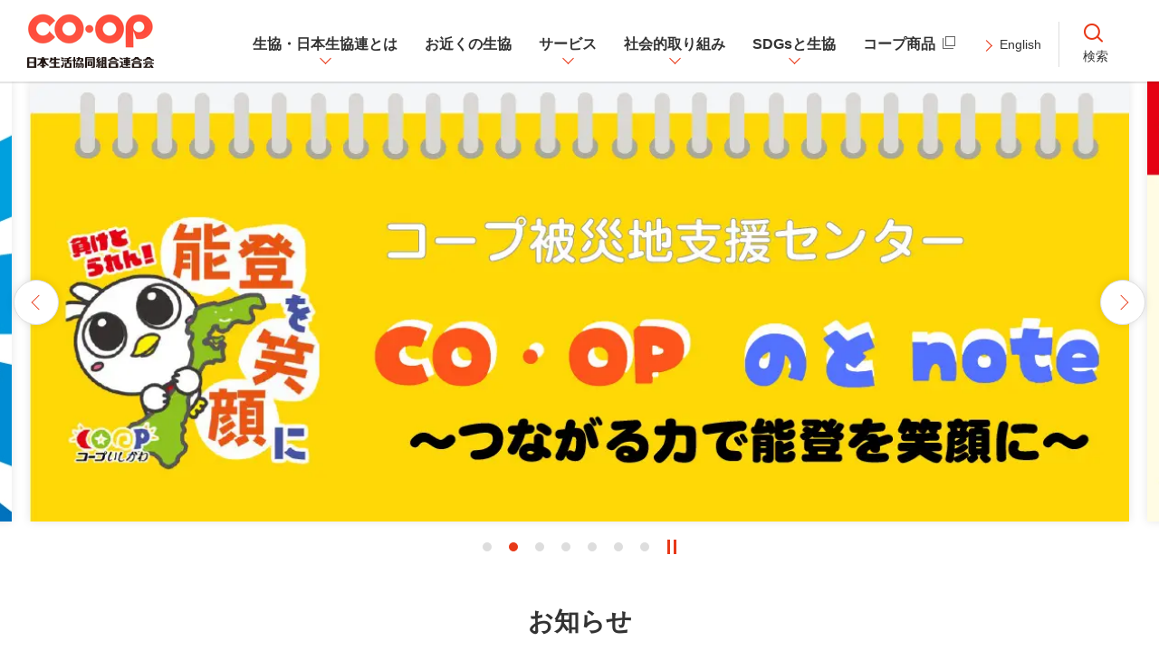

--- FILE ---
content_type: text/html; charset=UTF-8
request_url: https://jccu.coop/?_ga=2.19432568.1789399143.1647302537-1753868418.1613695266
body_size: 48137
content:
<!DOCTYPE HTML>
<html lang="ja"><!-- InstanceBegin template="/Templates/common.dwt" codeOutsideHTMLIsLocked="false" -->
<head>
<meta charset="utf-8">
<meta http-equiv="X-UA-Compatible" content="IE=edge">
<!-- InstanceBeginEditable name="doctitle" -->
<title>生協／コープ｜日本生活協同組合連合会</title>
<meta name="description" content="全国の生協（コープ/CO・OP）の宅配やお店、生協の加入方法などを紹介する公式サイトです。コープ商品、コープ共済、生協の環境の取り組みなどのご案内も。日本生協連は、生協の全国連合会です。">
<meta name="keywords" content="日本生活協同組合連合会,日本生協連,生活協同組合,生協,コープ,COOP">
<!-- InstanceEndEditable -->
<meta name="viewport" content="width=device-width,initial-scale=1">
<meta name="format-detection" content="telephone=no">
<!-- InstanceBeginEditable name="ogp" -->
<meta property="og:type" content="website">
<meta property="og:title" content="生協／コープ｜日本生活協同組合連合会">
<meta property="og:description" content="全国の生協（コープ/CO・OP）の宅配やお店、生協の加入方法などを紹介する公式サイトです。コープ商品、コープ共済、生協の環境の取り組みなどのご案内も。日本生協連は、生協の全国連合会です。">
<meta property="og:url" content="https://jccu.coop/">
<meta property="og:image" content="https://jccu.coop/common/img/og.png">
<meta property="og:site_name" content="日本生活協同組合連合会">
<meta property="og:locale" content="ja_JP">
<!-- InstanceEndEditable -->
<link rel="shortcut icon" href="/favicon.ico">
<link rel="apple-touch-icon" href="/common/img/apple_touch_icon.png">
<link rel="stylesheet" href="/common/css/base.css">
<link rel="stylesheet" href="/common/css/layout.css">
<link rel="stylesheet" href="/common/css/contents.css">
<link rel="stylesheet" href="/common/css/jquery.colorbox.css">
<!-- InstanceBeginEditable name="addCSS" -->
<link rel="stylesheet" href="/common/css/slick.css">
<link rel="stylesheet" href="/css/top.css">
<!-- InstanceEndEditable -->
<script src="/common/js/jquery.js"></script>
<script src="/common/js/jquery.cookie.js"></script>
<script src="/common/js/common.js"></script>
<script src="/common/js/jquery.colorbox.min.js"></script>
<!-- InstanceBeginEditable name="addJS" -->
<script src="/common/js/slick.min.js"></script>
<script src="/common/js/jquery.rwdImageMaps.min.js"></script>
<script src="/js/top.js"></script>
<script>
$(function(){
	$(".mapLinkImage").rwdImageMaps();
});
</script>
<!-- InstanceEndEditable -->
<!-- InstanceBeginEditable name="addFile" -->
<!-- InstanceEndEditable -->
<!-- InstanceBeginEditable name="addHead" -->
<!-- InstanceEndEditable -->
<!-- InstanceParam name="topicPathShow" type="boolean" value="false" -->
<!--[if lte IE 9]>
<script src="/common/js/PIE.js"></script>
<![endif]-->
</head>
<body>
<!-- Google Tag Manager -->
<noscript><iframe src="//www.googletagmanager.com/ns.html?id=GTM-TQD54P"
height="0" width="0" style="display:none;visibility:hidden"></iframe></noscript>
<script>(function(w,d,s,l,i){w[l]=w[l]||[];w[l].push({'gtm.start':
new Date().getTime(),event:'gtm.js'});var f=d.getElementsByTagName(s)[0],
j=d.createElement(s),dl=l!='dataLayer'?'&l='+l:'';j.async=true;j.src=
'//www.googletagmanager.com/gtm.js?id='+i+dl;f.parentNode.insertBefore(j,f);
})(window,document,'script','dataLayer','GTM-TQD54P');</script>
<!-- End Google Tag Manager -->
<!-- InstanceBeginEditable name="addBodyTop" -->
<!-- InstanceEndEditable -->
<dl class="voiceGuide">
	<dt>ページ内を移動するためのリンクです</dt>
	<dd>
		<ul>
			<li><a href="#navigation">サイト内主要メニューへ移動します</a></li>
			<li><a href="#container">本文へ移動します</a></li>
			<li><a href="#footer">フッター情報へ移動します</a></li>
		</ul>
	</dd>
</dl>
<h1 class="outlineText">日本生活協同組合連合会オフィシャルサイト</h1>
<header id="header">
	<div class="inner">
		<div id="headerLogo">
			<p id="siteLogo"><a href="/"><img src="/common/img/header_logo01.png" alt="日本生活協同組合連合会" width="140" height="60"></a></p>
		</div>
		<nav id="headerGnav">
			<h1 class="outlineText">主要ナビゲーション</h1>
			<div id="globalNavi">
				<ul class="globalNaviList">
					<li class="globalNaviAcc">
						<div class="globalNaviItem"><button type="button" data-href="about_coop,jccu,about"><span class="globalNaviTitle">生協・日本生協連とは</span></button></div>
						<div class="megamenu">
							<div class="megamenuInner">
								<div class="megamenuHead">
									<div class="megamenuStage2">
										<div class="megamenuItem"><a href="/about_coop/" class="megamenuLink"><span class="megamenuLabel">生協・日本生協連とは<span class="headerSpElement">　トップ</span></span></a></div>
									</div>
									<div class="megamenuClose"><button type="button" class="megamenuCloseBtn"><span class="megamenuCloseLabel">閉じる</span></button></div>
								</div>
								<div class="megamenuStage3" data-pc-col="2">
									<div class="megamenuStage3Detail">
										<div class="megamenuAcc">
											<button type="button" class="megamenuAccTitle"><span class="megamenuAccLabel">生協って？</span></button>
											<div class="megamenuAccDetail">
												<div class="megamenuStage3Title">
													<div class="megamenuItem"><a href="/about/" class="megamenuLink"><span class="megamenuLabel">生協って？<span class="headerSpElement">　トップ</span></span></a></div>
												</div>
												<div class="megamenuStage4">
													<ul class="megamenuList">
														<li class="megamenuItem"><a href="/about/flow/" class="megamenuLink"><span class="megamenuLabel">生協ご利用までの流れ</span></a></li>
														<li class="megamenuItem"><a href="/about/vision/" class="megamenuLink"><span class="megamenuLabel">生協が目指すもの</span></a></li>
														<li class="megamenuItem"><a href="/about/coop/" class="megamenuLink"><span class="megamenuLabel">協同組合とは</span></a></li>
														<li class="megamenuItem"><a href="/about/organization/" class="megamenuLink"><span class="megamenuLabel">生協の組織運営</span></a></li>
														<li class="megamenuItem"><a href="/about/history/" class="megamenuLink"><span class="megamenuLabel">協同組合の歴史</span></a></li>
														<li class="megamenuItem"><a href="/about/statistics/" class="megamenuLink"><span class="megamenuLabel">全国生協の総合概況</span></a></li>
														<li class="megamenuItem"><a href="/about/question/" class="megamenuLink"><span class="megamenuLabel">よくあるご質問</span></a></li>
														<li class="megamenuItem"><a href="/about/movie/" class="megamenuLink"><span class="megamenuLabel">動画ギャラリー</span></a></li>
													</ul>
												</div>
											</div>
										</div>
									</div>
									<div class="megamenuStage3Detail">
										<div class="megamenuAcc">
											<button type="button" class="megamenuAccTitle"><span class="megamenuAccLabel">日本生協連について</span></button>
											<div class="megamenuAccDetail">
												<div class="megamenuStage3Title">
													<div class="megamenuItem"><a href="/jccu/" class="megamenuLink"><span class="megamenuLabel">日本生協連について<span class="headerSpElement">　トップ</span></span></a></div>
												</div>
												<div class="megamenuStage4">
													<ul class="megamenuList">
														<li class="megamenuItem"><a href="/jccu/keyword/" class="megamenuLink"><span class="megamenuLabel">キーワードで読み解く日本生協連</span></a></li>
														<li class="megamenuItem"><a href="/jccu/message/" class="megamenuLink"><span class="megamenuLabel">会長メッセージ</span></a></li>
														<li class="megamenuItem"><a href="/jccu/history/" class="megamenuLink"><span class="megamenuLabel">日本生協連の歴史</span></a></li>
														<li class="megamenuItem"><a href="/jccu/outline/" class="megamenuLink"><span class="megamenuLabel">組織概要</span></a></li>
														<li class="megamenuItem"><a href="/jccu/organization/" class="megamenuLink"><span class="megamenuLabel">関連組織</span></a></li>
														<li class="megamenuItem"><a href="/jccu/management/" class="megamenuLink"><span class="megamenuLabel">決算・財務報告</span></a></li>
														<li class="megamenuItem"><a href="/jccu/csr/" class="megamenuLink"><span class="megamenuLabel">ガバナンスとマネジメント</span></a></li>
														<li class="megamenuItem"><a href="/jccu/business/" class="megamenuLink"><span class="megamenuLabel">日本生協連の事業</span></a></li>
														<li class="megamenuItem"><a href="/jccu/activity/" class="megamenuLink"><span class="megamenuLabel">日本生協連の活動</span></a></li>
														<li class="megamenuItem"><a href="/jccu/data/" class="megamenuLink"><span class="megamenuLabel">資料コーナー</span></a></li>
														<li class="megamenuItem"><a href="/jccu/sdgs/" class="megamenuLink"><span class="megamenuLabel">日本生協連のSDGsの取り組み</span></a></li>
													</ul>
												</div>
											</div>
										</div>
									</div>
								</div>
							</div>
						</div>
					</li>
					<li>
						<div class="globalNaviItem"><a href="/coopmap/"><span class="globalNaviTitle">お近くの生協</span></a></div>
					</li>
					<li class="globalNaviAcc">
						<div class="globalNaviItem"><button type="button" data-href="service"><span class="globalNaviTitle">サービス</span></button></div>
						<div class="megamenu">
							<div class="megamenuInner">
								<div class="megamenuHead">
									<div class="megamenuStage2">
										<div class="megamenuItem"><a href="/service/" class="megamenuLink"><span class="megamenuLabel">サービス<span class="headerSpElement">　トップ</span></span></a></div>
									</div>
									<div class="megamenuClose"><button type="button" class="megamenuCloseBtn"><span class="megamenuCloseLabel">閉じる</span></button></div>
								</div>
								<div class="megamenuStage3" data-pc-col="6">
									<div class="megamenuStage3Detail">
										<div class="megamenuStage3Title">
											<div class="megamenuItem"><a href="/service/delivery/" class="megamenuLink"><span class="megamenuLabel">宅配</span></a></div>
										</div>
									</div>
									<div class="megamenuStage3Detail">
										<div class="megamenuStage3Title">
											<div class="megamenuItem"><a href="/service/shop/" class="megamenuLink"><span class="megamenuLabel">店舗</span></a></div>
										</div>
									</div>
									<div class="megamenuStage3Detail">
										<div class="megamenuStage3Title">
											<div class="megamenuItem"><a href="/service/kyosai/" class="megamenuLink"><span class="megamenuLabel">CO・OP共済</span></a></div>
										</div>
									</div>
									<div class="megamenuStage3Detail">
										<div class="megamenuStage3Title">
											<div class="megamenuItem"><a href="/service/welfare/" class="megamenuLink"><span class="megamenuLabel">福祉・介護</span></a></div>
										</div>
									</div>
									<div class="megamenuStage3Detail">
										<div class="megamenuStage3Title">
											<div class="megamenuItem"><a href="/service/funeral/" class="megamenuLink"><span class="megamenuLabel">葬祭</span></a></div>
										</div>
									</div>
									<div class="megamenuStage3Detail">
										<div class="megamenuStage3Title">
											<div class="megamenuItem"><a href="http://www.hew.coop/network" target="_blank" class="megamenuLink typeBlank"><span class="megamenuLabel">医療</span></a></div>
										</div>
									</div>
								</div>
							</div>
						</div>
					</li>
					<li class="globalNaviAcc">
						<div class="globalNaviItem"><button type="button" data-href="activity"><span class="globalNaviTitle">社会的取り組み</span></button></div>
						<div class="megamenu">
							<div class="megamenuInner">
								<div class="megamenuHead">
									<div class="megamenuStage2">
										<div class="megamenuItem"><a href="/activity/" class="megamenuLink"><span class="megamenuLabel">社会的取り組み<span class="headerSpElement">　トップ</span></span></a></div>
									</div>
									<div class="megamenuClose"><button type="button" class="megamenuCloseBtn"><span class="megamenuCloseLabel">閉じる</span></button></div>
								</div>
								<div class="megamenuStage3" data-pc-col="5">
									<div class="megamenuStage3Detail">
										<div class="megamenuStage3Title">
											<div class="megamenuItem"><a href="/jccu/data/pdf/csr2025all.pdf" target="_blank" class="megamenuLink typePdf"><span class="megamenuLabel">生協の社会的取り組み報告書</span></a></div>
										</div>
									</div>
									<div class="megamenuStage3Detail">
										<div class="megamenuStage3Title">
											<div class="megamenuItem"><a href="/jccu/data/socialbook/" target="_blank" class="megamenuLink typeBlank"><span class="megamenuLabel">デジタルブック</span></a></div>
										</div>
									</div>
									<div class="megamenuStage3Detail">
										<div class="megamenuStage3Title">
											<div class="megamenuItem"><a href="/jccu/data/pdf/magazine_166.pdf" target="_blank" class="megamenuLink typePdf"><span class="megamenuLabel">CO・OP REPORT</span></a></div>
										</div>
									</div>
								</div>
								<div class="megamenuStage3" data-pc-col="5">
									<div class="megamenuStage3Detail">
										<div class="megamenuStage3Title">
											<div class="megamenuItem"><a href="/activity/food/" class="megamenuLink"><span class="megamenuLabel">食の取り組み</span></a></div>
										</div>
									</div>
									<div class="megamenuStage3Detail">
										<div class="megamenuStage3Title">
											<div class="megamenuItem"><a href="/activity/eco/" class="megamenuLink"><span class="megamenuLabel">環境・サステナビリティの取り組み</span></a></div>
										</div>
									</div>
									<div class="megamenuStage3Detail">
										<div class="megamenuStage3Title">
											<div class="megamenuItem"><a href="/activity/local/" class="megamenuLink"><span class="megamenuLabel">地域をつくる取り組み</span></a></div>
										</div>
									</div>
									<div class="megamenuStage3Detail">
										<div class="megamenuStage3Title">
											<div class="megamenuItem"><a href="/activity/future/" class="megamenuLink"><span class="megamenuLabel">平和・未来を考える取り組み</span></a></div>
										</div>
									</div>
									<div class="megamenuStage3Detail">
										<div class="megamenuStage3Title">
											<div class="megamenuItem"><a href="/activity/sanchoku/" class="megamenuLink"><span class="megamenuLabel">産直の取り組み</span></a></div>
										</div>
									</div>
									<div class="megamenuStage3Detail">
										<div class="megamenuStage3Title">
											<div class="megamenuItem"><a href="/activity/safety/" class="megamenuLink"><span class="megamenuLabel">安全と安心の取り組み</span></a></div>
										</div>
									</div>
								</div>
							</div>
						</div>
					</li>
					<li class="globalNaviAcc">
						<div class="globalNaviItem"><button type="button" data-href="sdgs"><span class="globalNaviTitle">SDGsと生協</span></button></div>
						<div class="megamenu">
							<div class="megamenuInner">
								<div class="megamenuHead">
									<div class="megamenuStage2">
										<div class="megamenuItem"><a href="/sdgs/" class="megamenuLink"><span class="megamenuLabel">SDGsと生協<span class="headerSpElement">　トップ</span></span></a></div>
									</div>
									<div class="megamenuClose"><button type="button" class="megamenuCloseBtn"><span class="megamenuCloseLabel">閉じる</span></button></div>
								</div>
								<div class="megamenuStage3" data-pc-col="5">
									<div class="megamenuStage3Detail">
										<div class="megamenuStage3Title">
											<div class="megamenuItem"><a href="/activity/sdgs/" class="megamenuLink"><span class="megamenuLabel">全国の生協におけるSDGsの取り組み</span></a></div>
										</div>
									</div>
									<div class="megamenuStage3Detail">
										<div class="megamenuStage3Title">
											<div class="megamenuItem"><a href="/jccu/sdgs/" class="megamenuLink"><span class="megamenuLabel">日本生協連のSDGsの取り組み</span></a></div>
										</div>
									</div>
								</div>
							</div>
						</div>
					</li>
					<li>
						<div class="globalNaviItem"><a href="https://goods.jccu.coop/" target="_blank" class="typeBlank"><span class="globalNaviTitle">コープ商品</span></a></div>
					</li>
				</ul>
				<ul class="globalNaviOtherList">
					<li class="headerSpElement"><a href="/manga/">コープ徒然日記</a></li>
					<li class="headerSpElement"><a href="/story/">スマイルストーリー</a></li>
					<li class="headerSpElement"><a href="/info/">日本生協連からのお知らせ・ニュースリリース</a></li>
					<li class="headerSpElement"><a href="/inquiry/">お問い合わせ</a></li>
					<li><a href="/eng/">English</a></li>
				</ul>
			</div>
			<div class="headerSearch">
				<button type="button" class="headerSearchBtn"><span class="headerSearchIcon"><img src="/common/img/search01.png" alt="" width="42" height="42"></span><span class="headerSearchLabel">検索</span></button>
				<div class="headerSearchWrap">
					<div class="headerSearchInner">
						<form action="/search.html" method="GET">
							<input type="text" id="q" name="q" value="" placeholder="サイト内検索" class="headerSearchBox">
							<input type="submit" value="検索" class="headerSearchSubmit">
						</form>
					</div>
				</div>
			</div>
			<div class="headerMenu">
				<button type="button" class="menuBtn"><span class="menuLabel">メニュー</span></button>
			</div>
		</nav>
	</div>
</header>
<main id="container">
	<article id="main">
		<!-- InstanceBeginEditable name="main" -->
		<div class="mainSlider">
			<div class="bannerList">
				<div class="bannerItem"><a href="/jccu/history/75th/" target="_blank"><img loading="lazy" src="/img/index_main35.webp" alt="75TH つながって、つぎへ 日本生協連は2026年に創立75周年を迎えました" class="pcElement" width="1200" height="480"><img loading="lazy" src="/img/index_main35_sp.webp" alt="75TH つながって、つぎへ 日本生協連は2026年に創立75周年を迎えました" class="spElement" width="750" height="480"></a></div>
				<!--<div class="bannerItem"><a href="/sdgs/"><img loading="lazy" src="/img/index_main01.jpg" alt="SDGsと生協" class="pcElement" width="1200" height="480"><img loading="lazy" src="/img/index_main01_sp.jpg" alt="SDGsと生協" class="spElement" width="750" height="480"></a></div>-->
				<div class="bannerItem"><a href="https://note.com/coop_chiiki" target="_blank"><img loading="lazy" src="/img/index_main37.webp" alt="コープ被災地支援センター CO・OP のと note ~つながる力で能登を笑顔に~" class="pcElement" width="1200" height="480"><img loading="lazy" src="/img/index_main37_sp.webp" alt="コープ被災地支援センター CO・OP のと note ~つながる力で能登を笑顔に" class="spElement" width="750" height="480"></a></div>
				<div class="bannerItem"><a href="https://goods.jccu.coop/cp/2025_anniversary" target="_blank"><img loading="lazy" src="/img/index_main39.webp" alt="CO・OP みんなのおすすめ！推しコープ 推し続けていただいたおかげです！ アニバーサリー＆ロングセラー ありがとうキャンペーン 3,000名様に当たる！ 対象のCO・OP商品を含む1,000円（税込）以上のご購入で、抽選で素敵な賞品が当たる！ 購入時のレシート・利用明細書を撮影してWEBで応募！さらに！対象商品のクイズに答えると当選確率2倍！ 応募期間 2026年1月5日（月） 3月4日（水）" class="pcElement" width="1200" height="480"><img loading="lazy" src="/img/index_main39_sp.webp" alt="CO・OP みんなのおすすめ！推しコープ 推し続けていただいたおかげです！ アニバーサリー＆ロングセラー ありがとうキャンペーン 3,000名様に当たる！ 対象のCO・OP商品を含む1,000円（税込）以上のご購入で、抽選で素敵な賞品が当たる！" class="spElement" width="750" height="480"></a></div>
				<div class="bannerItem"><a href="/copuyama/"><img loading="lazy" src="/img/index_main32.jpg" alt="コープ大好きコプ山さんの教えてCO・OP商品" class="pcElement" width="1200" height="480"><img loading="lazy" src="/img/index_main32_sp.jpg" alt="コープ大好きコプ山さんの教えてCO・OP商品" class="spElement" width="750" height="480"></a></div>
				<div class="bannerItem"><a href="https://try.coop-takuhai.jp/" target="_blank"><img loading="lazy" src="/img/index_main29.jpg" alt="コープのおいしさ、ちょっとおためし。TRY CO・OP　コープの宅配、ちょっとお試しできるサイトはじめました。コープに申込む前に、500円で商品を体験いただけます。未利用者限定　CLICK HERE" class="pcElement" width="1200" height="480"><img loading="lazy" src="/img/index_main29_sp.jpg" alt="コープのおいしさ、ちょっとおためし。TRY CO・OP　コープの宅配、ちょっとお試しできるサイトはじめました。コープに申込む前に、500円で商品を体験いただけます。未利用者限定　TAP HERE" class="spElement" width="750" height="480"></a></div>
				<div class="bannerItem"><a href="/saiyou/seikyoren/" target="_blank"><img loading="lazy" src="/img/index_main28.jpg" alt="ここにしかない、使命。ここにしかない、挑戦。RECRUIT 採用はこちら" class="pcElement" width="1200" height="480"><img loading="lazy" src="/img/index_main28_sp.jpg" alt="ここにしかない、使命。ここにしかない、挑戦。RECRUIT 採用はこちら" class="spElement" width="750" height="480"></a></div>
				<div class="bannerItem"><a href="https://www.coop-takuhai.jp/" target="_blank"><img loading="lazy" src="/img/index_main02.jpg" alt="毎日のお買い物を、より便利に、簡単に。　生協の宅配サービス 生鮮品から日用品まで重くてかさばるものも玄関先までラクラクお届け！" class="pcElement" width="1200" height="480"><img loading="lazy" src="/img/index_main02_sp.jpg" alt="生協の宅配サービス 生鮮品から日用品まで重くてかさばるものも玄関先までラクラクお届け！" class="spElement" width="750" height="480"></a></div>
				<!--<div class="bannerItem"><a href="https://goods.jccu.coop/ethical/index.html?utm_source=corp&utm_medium=banner&utm_campaign=ethi" target="_blank"><img loading="lazy" src="/img/index_main22.jpg" alt="コープのエシカル エシカル、それは誰かの笑顔につながるお買物" width="1360" height="486" class="pcElement"></a><a href="https://goods.jccu.coop/ethical/index.html?utm_source=corp&utm_medium=banner&utm_campaign=ethi" target="_blank"><img loading="lazy" src="/img/index_main22_sp.jpg" alt="コープのエシカル エシカル、それは誰かの笑顔につながるお買物" class="spElement"></a></div>-->
				<!--<div class="bannerItem"><a href="/about/movie/"><img loading="lazy" src="/img/index_main13.jpg" alt="動画ギャラリー" width="1360" height="486" class="pcElement"></a><a href="/about/movie/"><img loading="lazy" src="/img/index_main13_sp.jpg" alt="動画ギャラリー" class="spElement"></a></div>-->
				<!--<div class="bannerItem"><a href="https://goods.jccu.coop/kirakira/?utm_source=corp&utm_medium=banner&utm_campaign=kirakira" target="_blank"><img loading="lazy" src="/img/index_main27.jpg" alt="きらきらステップ 子どももうれしい、私もうれしい、“家族”がうれしい" width="1360" height="486" class="pcElement"></a><a href="https://goods.jccu.coop/kirakira/?utm_source=corp&utm_medium=banner&utm_campaign=kirakira" target="_blank"><img loading="lazy" src="/img/index_main27_sp.jpg" alt="きらきらステップ 子どももうれしい、私もうれしい、“家族”がうれしい" class="spElement"></a></div>-->
			</div>
			<div class="mainSliderControl">
				<div class="mainSliderPager"></div>
				<div class="mainSliderSwitch">
					<button class="mainSliderPause">一時停止</button>
					<button class="mainSliderPlay">再生</button>
				</div>
			</div>
		</div>
		<div id="noticeArea" class="newsOutput" data-html="/info/files/top.html"></div>
		<div id="noticeInfo" class="newsOutput" data-html="/info/files/top2.html"></div>
		<section>
			<div class="newsWrap">
				<h2 class="heading">お知らせ</h2>
				<div class="hashTabs">
					<div class="tabWrap">
						<ul class="hashTabList">
							<li><a href="#info" class="no-scroll">新着情報</a></li>
							<li><a href="#announcement" class="no-scroll">お知らせ</a></li>
							<li><a href="#newsrelease" class="no-scroll">ニュースリリース</a></li>
							<li><a href="#suggestion" class="no-scroll">政策提言</a></li>
							<li><a href="#areanews" class="no-scroll">全国の<br class="spElement">生協の<br class="spElement">取り組み</a></li>
						</ul>
					</div>
					<div id="info" class="hashTabDetail">
						<div class="newsOutput" data-html="/info/files/top_info.html"></div>
						<div class="newsLinkList">
							<div class="newsBtn"><a href="/info/">一覧を見る</a></div>
							<div class="newsRss"><a href="/info/rss/info.xml">RSS</a></div>
						</div>
					</div>
					<div id="announcement" class="hashTabDetail">
						<div class="newsOutput" data-html="/info/files/top_announcement.html"></div>
						<div class="newsLinkList">
							<div class="newsBtn"><a href="/info/announcement/">一覧を見る</a></div>
							<div class="newsRss"><a href="/info/rss/announcement.xml">RSS</a></div>
						</div>
					</div>
					<div id="newsrelease" class="hashTabDetail">
						<div class="newsOutput" data-html="/info/files/top_newsrelease.html"></div>
						<div class="newsLinkList">
							<div class="newsBtn"><a href="/info/newsrelease/">一覧を見る</a></div>
							<div class="newsRss"><a href="/info/rss/newsrelease.xml">RSS</a></div>
						</div>
					</div>
					<div id="suggestion" class="hashTabDetail">
						<div class="newsOutput" data-html="/info/files/top_suggestion.html"></div>
						<div class="newsLinkList">
							<div class="newsBtn"><a href="/info/suggestion/">一覧を見る</a></div>
							<div class="newsRss"><a href="/info/rss/suggestion.xml">RSS</a></div>
						</div>
					</div>
					<div id="areanews" class="hashTabDetail">
						<div class="newsOutput" data-html="/info/files/top_areanews.html"></div>
						<div class="newsLinkList">
							<div class="newsBtn"><a href="/info/areanews/">一覧を見る</a></div>
							<div class="newsRss"><a href="/info/rss/areanews.xml">RSS</a></div>
						</div>
					</div>
				</div>
			</div>
		</section>
		<div class="homeUseLayout">
			<div class="inner">
				<section>
					<h2 class="heading">生協のご利用をお考えの方へ</h2>
					<ul class="btnList">
						<li>
							<a href="/about/flow/">
								<div class="btnIcon"><img loading="lazy" src="/img/index_bt01.png" alt="" width="99" height="99"></div>
								<div class="btnTitle">生協ご利用までの流れ</div>
							</a>
						</li>
						<li>
							<a href="/coopmap/">
								<div class="btnIcon"><img loading="lazy" src="/img/index_bt02.png" alt="" width="99" height="99"></div>
								<div class="btnTitle">お近くの<br class="spElement">生協を探す</div>
							</a>
						</li>
						<li>
							<a href="https://www.coop-takuhai.jp/" target="_blank" class="typeBlank">
								<div class="btnIcon"><img loading="lazy" src="/img/index_bt03.png" alt="" width="99" height="99"></div>
								<div class="btnTitle">宅配の<br class="spElement">資料請求</div>
							</a>
						</li>
					</ul>
				</section>
			</div>
		</div>
		<div class="homeColumn">
			<div class="homeColumnItem">
				<div class="homeImageLink" data-col="1">
					<div class="homeImageLinkItem">
						<a href="/about_coop/">
							<div class="homeImageLinkImg"><img loading="lazy" src="/img/index_im01.jpg" alt="" width="960" height="540"></div>
							<div class="homeImageLinkTitle">生協・日本生協連とは</div>
						</a>
					</div>
				</div>
			</div>
			<div class="homeColumnItem">
				<div class="homeImageLink" data-col="2">
					<div class="homeImageLinkItem">
						<a href="/service/">
							<div class="homeImageLinkImg"><img loading="lazy" src="/img/index_im02.jpg" alt="" width="480" height="270"></div>
							<div class="homeImageLinkTitle">サービス</div>
						</a>
					</div>
					<div class="homeImageLinkItem">
						<a href="/activity/">
							<div class="homeImageLinkImg"><img loading="lazy" src="/img/index_im03.jpg" alt="" width="480" height="270"></div>
							<div class="homeImageLinkTitle">社会的取り組み</div>
						</a>
					</div>
					<div class="homeImageLinkItem">
						<a href="/activity/sdgs/">
							<div class="homeImageLinkImg"><img loading="lazy" src="/img/index_im04.jpg" alt="" width="480" height="270"></div>
							<div class="homeImageLinkTitle">SDGsと生協</div>
						</a>
					</div>
					<div class="homeImageLinkItem">
						<a href="https://goods.jccu.coop/" target="_blank">
							<div class="homeImageLinkImg"><img loading="lazy" src="/img/index_im05.jpg" alt="" width="480" height="270"></div>
							<div class="homeImageLinkTitle">コープ商品</div>
						</a>
					</div>
				</div>
			</div>
			<div class="homeColumnItem">
				<div class="homeManga">
					<section>
						<h2 class="heading">コープ大好きコプ山さんの教えてCO・OP商品</h2>
						<p class="mangaText">コープ商品大好き、コプ山協子。<br>東に特売商品があれば購入し、西に新商品があれば試すコープの求道者。<br>日がな一日コープ商品のことばかり考える、そういうものになりたいコプ山さんです。</p>
						<div class="mangaWrap">
							<div class="mangaItem">
								<a href="/copuyama/21.html">
									<div class="mangaImg"><img loading="lazy" src="/img/index_im08_01.webp" alt="" width="330" height="194"></div>
									<div class="mangaDate">2026.01.06</div>
									<div class="mangaTitle">第21話「CO・OPまるごとフルーツブルーベリー」</div>
								</a>
							</div>
							<div class="mangaItem">
								<a href="/copuyama/20.html">
									<div class="mangaImg"><img loading="lazy" src="/img/index_im08_03.webp" alt="" width="330" height="194"></div>
									<div class="mangaDate">2025.12.01</div>
									<div class="mangaTitle">第20話「CO・OP北海道カマンベールチーズ」</div>
								</a>
							</div>
						</div>
						<div class="mangaBtn"><a href="/copuyama/">一覧を見る</a></div>
					</section>
				</div>
			</div>
			<div class="homeColumnItem">
				<div class="homeStory">
					<section>
						<h2 class="heading">つなぐ、つながる。<br class="spElement">スマイルストーリー</h2>
						<p class="storyText">私たちの活動や商品のすべてに、心をつなげる<br class="spElement">「想い」があります。</p>
						<div class="storyWrap">
							<div class="storyList">
								<div class="storyItem">
									<a href="/story/genshirin/">
										<div class="storyImg"><img loading="lazy" src="/img/index_im07_25.jpg" alt="" width="330" height="194"><span class="storyIcon">ならコープ</span></div>
										<div class="storyTitle">身近にある貴重な自然を守り伝える<br>奈良の鎮守の森「春日山原始林」を歩こう！</div>
									</a>
								</div>
								<div class="storyItem">
									<a href="/story/kenkoudaigaku/">
										<div class="storyImg"><img loading="lazy" src="/img/index_im07_24.jpg" alt="" width="330" height="194"><span class="storyIcon">コープぎふ</span></div>
										<div class="storyTitle">体と心をみがいて、毎日を笑顔で過ごそう！</div>
									</a>
								</div>
								<div class="storyItem">
									<a href="/story/shokuiku/">
										<div class="storyImg"><img loading="lazy" src="/img/index_im07_23.jpg" alt="" width="330" height="194"><span class="storyIcon">コープ自然派しこく</span></div>
										<div class="storyTitle">お味噌作りと味噌玉作りにみんなで挑戦！</div>
									</a>
								</div>
								<div class="storyItem">
									<a href="/story/kouryukai/">
										<div class="storyImg"><img loading="lazy" src="/img/index_im07_22.jpg" alt="" width="330" height="194"><span class="storyIcon">とちぎコープ</span></div>
										<div class="storyTitle">リモートでもリアルでもつながる新しい交流の形</div>
									</a>
								</div>
								<div class="storyItem">
									<a href="/story/factory/">
										<div class="storyImg"><img loading="lazy" src="/img/index_im07_21.jpg" alt="" width="330" height="194"><span class="storyIcon">鳥取県生協</span></div>
										<div class="storyTitle">牛乳のおいしさを体験しながら学ぼう！</div>
									</a>
								</div>
								<div class="storyItem">
									<a href="/story/cooking/">
										<div class="storyImg"><img loading="lazy" src="/img/index_im07_20.jpg" alt="" width="330" height="194"><span class="storyIcon">みやぎ生協</span></div>
										<div class="storyTitle">魚をもっと手軽に、おいしく食べよう！</div>
									</a>
								</div>
								<div class="storyItem">
									<a href="/story/okomedukuri/">
										<div class="storyImg"><img loading="lazy" src="/img/index_im07_19.jpg" alt="" width="330" height="194"><span class="storyIcon">コープみえ</span></div>
										<div class="storyTitle">収穫の喜びと食文化を家族で学ぶ<br>JAと協力して開催 お米づくり体験</div>
									</a>
								</div>
								<div class="storyItem">
									<a href="/story/rose/">
										<div class="storyImg"><img loading="lazy" src="/img/index_im07_18.jpg" alt="" width="330" height="194"></div>
										<div class="storyTitle">毎日使う化粧品のことをもっと知りたい！<br>「フリーリア」原料のバラ園を訪ねました</div>
									</a>
								</div>
								<div class="storyItem">
									<a href="/story/chocolate/">
										<div class="storyImg"><img loading="lazy" src="/img/index_im07_17.jpg" alt="" width="330" height="194"><span class="storyIcon">パルシステム群馬</span></div>
										<div class="storyTitle">エシカルなチョコレート作りに挑戦<br>カカオから始める　チョコレート大冒険</div>
									</a>
								</div>
								<div class="storyItem">
									<a href="/story/kengaku/">
										<div class="storyImg"><img loading="lazy" src="/img/index_im07_16.jpg" alt="" width="330" height="194"><span class="storyIcon">コープおおいた</span></div>
										<div class="storyTitle">組合員さんに届く商品、どう仕分けてるの？<br>商品セットセンター見学</div>
									</a>
								</div>
								<div class="storyItem">
									<a href="/story/game/">
										<div class="storyImg"><img loading="lazy" src="/img/index_im07_15.jpg" alt="" width="330" height="194"><span class="storyIcon">エフコープ</span></div>
										<div class="storyTitle">楽しみながら金銭感覚を身につけよう！<br>ウキウキ・ワクワクおこづかいゲーム</div>
									</a>
								</div>
								<div class="storyItem">
									<a href="/story/shincha/">
										<div class="storyImg"><img loading="lazy" src="/img/index_im07_14.jpg" alt="" width="330" height="194"><span class="storyIcon">ユーコープ</span></div>
										<div class="storyTitle">地元の名産を、より身近に感じた1日<br>一番茶の香りと感触を体感。<br>「新茶の手摘み体験」</div>
									</a>
								</div>
								<div class="storyItem">
									<a href="/story/kids/">
										<div class="storyImg"><img loading="lazy" src="/img/index_im07_13.jpg" alt="" width="330" height="194"><span class="storyIcon">コープさっぽろ</span></div>
										<div class="storyTitle">子どもたちがコープのお店の店員として大奮闘！ レジからバックヤードまで丸ごと体験「おしごとキッズ」</div>
									</a>
								</div>
								<div class="storyItem">
									<a href="/story/furusato/">
										<div class="storyImg"><img loading="lazy" src="/img/index_im07_12.jpg" alt="" width="330" height="194"><span class="storyIcon">コープえひめ</span></div>
										<div class="storyTitle">子どもたちが守り、育てるふるさとの森<br>豊かな森を次世代につなぐ「コープえひめ未来の森」づくり</div>
									</a>
								</div>
								<div class="storyItem">
									<a href="/story/experience/">
										<div class="storyImg"><img loading="lazy" src="/img/index_im07_11.jpg" alt="" width="330" height="194"><span class="storyIcon">コープこうべ</span></div>
										<div class="storyTitle">海の生き物を、見て、触って、命を感じる<br>海の食育体験「マリンスクールin明石」</div>
									</a>
								</div>
								<div class="storyItem">
									<a href="/story/move/">
										<div class="storyImg"><img loading="lazy" src="/img/index_im07_10.jpg" alt="" width="330" height="194"><span class="storyIcon">福井県民生協</span></div>
										<div class="storyTitle">買い物支援で、地域のコミュニティーを応援！<br>福井県の移動店舗「ハーツ便」</div>
									</a>
								</div>
								<div class="storyItem">
									<a href="/story/micchaku/">
										<div class="storyImg"><img loading="lazy" src="/img/index_im07_09.jpg" alt="" width="330" height="194"><span class="storyIcon">京都生協</span></div>
										<div class="storyTitle">配達担当者に密着！<br>伝えたい想いを乗せてトラックは走る</div>
									</a>
								</div>
								<div class="storyItem">
									<a href="/story/kitchen/">
										<div class="storyImg"><img loading="lazy" src="/img/index_im07_08.jpg" alt="" width="330" height="194"><span class="storyIcon">生協共立社</span></div>
										<div class="storyTitle">世界中でひとつだけの「おかしのおうち」<br>食を通して親子がつながる おはなしキッチン</div>
									</a>
								</div>
								<div class="storyItem">
									<a href="/story/biomass/">
										<div class="storyImg"><img loading="lazy" src="/img/index_im07_07.jpg" alt="" width="330" height="194"></div>
										<div class="storyTitle">復興と地域活性の架け橋に<br>岩手「野田バイオマス発電所」</div>
									</a>
								</div>
								<div class="storyItem">
									<a href="/story/cooplab/">
										<div class="storyImg"><img loading="lazy" src="/img/index_im07_06.jpg" alt="" width="330" height="194"><span class="storyIcon">大阪いずみ市民生協</span></div>
										<div class="storyTitle">子どもたちの「食」への興味を育てる<br>検査のお仕事体験</div>
									</a>
								</div>
								<div class="storyItem">
									<a href="/story/peace/">
										<div class="storyImg"><img loading="lazy" src="/img/index_im07_05.jpg" alt="" width="330" height="194"><span class="storyIcon">広島県生協連</span></div>
										<div class="storyTitle">ヒロシマの夏<br>次世代が行動する「子ども平和会議」</div>
									</a>
								</div>
								<div class="storyItem">
									<a href="/story/support/">
										<div class="storyImg"><img loading="lazy" src="/img/index_im07_04.jpg" alt="" width="330" height="194"><span class="storyIcon">生協くまもと</span></div>
										<div class="storyTitle">熊本の子どもたちに元気を！<br>笑顔がはじけた人吉・球磨の一日</div>
									</a>
								</div>
								<div class="storyItem">
									<a href="/story/childcare/">
										<div class="storyImg"><img loading="lazy" src="/img/index_im07_03.jpg" alt="" width="330" height="194"><span class="storyIcon">いわて生協</span></div>
										<div class="storyTitle">お母さんの笑顔に出会いたい！<br>交流の場をつくるハピママコープ</div>
									</a>
								</div>
								<div class="storyItem">
									<a href="/story/voice/">
										<div class="storyImg"><img loading="lazy" src="/img/index_im07_02.jpg" alt="" width="330" height="194"></div>
										<div class="storyTitle">組合員さんの”声”に寄り添いたい<br>「くらしと商品コミュニケーター」の取り組み</div>
									</a>
								</div>
								<div class="storyItem">
									<a href="/story/corenon/">
										<div class="storyImg"><img loading="lazy" src="/img/index_im07_01.jpg" alt="" width="330" height="194"></div>
										<div class="storyTitle">一人でも多くの人に「やわらかさ」を届けたい<br>コアノンロールに込めた想い</div>
									</a>
								</div>
							</div>
							<div class="storyControl">
								<div class="storyPager"></div>
								<div class="storySwitch">
									<button class="storyPause">一時停止</button>
									<button class="storyPlay">再生</button>
								</div>
							</div>
						</div>
						<div class="storyBtn"><a href="/story/">一覧を見る</a></div>
					</section>
				</div>
			</div>
		</div>
		<div class="homeBtnWrap">
			<div class="homeBtn"><a href="/jccu/outline/">組織概要</a></div>
			<div class="homeBtn"><a href="/saiyou/seikyoren/" target="_blank">採用情報</a></div>
		</div>
		<p class="homeText">CO・OPは日本生協連の登録商標です</p>
		<!-- InstanceEndEditable -->
	</article>
</main>
<footer id="footer">
	<p id="pageTopBtn"><a href="#header">TOP</a></p>
	<div id="footerSns">
		<div class="inner">
			<p class="snsTitle">ソーシャルメディア公式アカウント</p>
			<p class="snsBtn"><a href="/social_media/">一覧を見る</a></p>
			<ul class="snsLinkBlock">
				<li><a href="https://twitter.com/JCCU_PR" target="_blank" id="sns_footer_twitter"><figure><img src="/common/img/com_ic34.png" alt="X" width="70" height="70"></figure></a></li>
				<li><a href="https://www.facebook.com/coopgoods/" target="_blank" id="sns_footer_facebook"><figure><img src="/common/img/com_ic29.png" alt="Facebook" width="70" height="70"></figure></a></li>
				<li><a href="https://www.instagram.com/coop_goods/" target="_blank" id="sns_footer_instagram"><figure><img src="/common/img/com_ic30.png" alt="Instagram" width="70" height="70"></figure></a></li>
				<li><a href="https://www.youtube.com/channel/UCJ9Fx2iFXQO1gwxQarkMvVw" target="_blank" id="sns_footer_youtube"><figure><img src="/common/img/com_ic31.png" alt="YouTube" width="70" height="70"></figure></a></li>
				<li><a href="/social_media/#social_LINE" target="_blank" id="sns_footer_line"><figure><img src="/common/img/com_ic32.png" alt="LINE" width="70" height="70"></figure></a></li>
				<li><a href="https://note.com/coop_chiiki" target="_blank" id="sns_footer_note"><figure><img src="/common/img/com_ic33.png" alt="note" width="70" height="70"></figure></a></li>
			</ul>
		</div>
	</div>
	<div id="footerSiteMap">
		<div class="inner">
			<div id="siteMapBlock">
				<div class="sitMapItem">
					<ul class="sitemapList01">
						<li><a href="/about_coop/">生協・日本生協連とは</a>
							<ul class="sitemapList02">
								<li><a href="/about/">生協って？</a></li>
								<li><a href="/jccu/">日本生協連について</a></li>
							</ul>
						</li>
						<li><a href="/coopmap/">お近くの生協</a></li>
					</ul>
				</div>
				<div class="sitMapItem">
					<ul class="sitemapList01">
						<li><a href="/service/">サービス</a>
							<ul class="sitemapList02">
								<li><a href="/service/delivery/">宅配</a></li>
								<li><a href="/service/shop/">店舗</a></li>
								<li><a href="/service/kyosai/">CO・OP共済</a></li>
								<li><a href="/service/welfare/">福祉・介護</a></li>
								<li><a href="/service/funeral/">葬祭</a></li>
								<li><a href="http://www.hew.coop/network" target="_blank" class="typeBlank">医療</a></li>
							</ul>
						</li>
					</ul>
				</div>
				<div class="sitMapItem">
					<ul class="sitemapList01">
						<li><a href="/activity/">社会的取り組み</a>
							<ul class="sitemapList02">
								<li><a href="/activity/food/">食の取り組み</a></li>
								<li><a href="/activity/eco/">環境・サステナビリティの取り組み</a></li>
								<li><a href="/activity/local/">地域をつくる取り組み</a></li>
								<li><a href="/activity/future/">平和・未来を考える取り組み</a></li>
								<li><a href="/activity/sanchoku/">産直の取り組み</a></li>
								<li><a href="/activity/safety/">安全と安心の取り組み</a></li>
							</ul>
						</li>
					</ul>
				</div>
				<div class="sitMapItem">
					<ul class="sitemapList01">
						<li><a href="/sdgs/">SDGsと生協</a>
							<ul class="sitemapList02">
								<li><a href="/activity/sdgs/">全国の生協におけるSDGsの取り組み</a></li>
								<li><a href="/jccu/sdgs/">日本生協連のSDGsの取り組み</a></li>
							</ul>
						</li>
					</ul>
				</div>
				<div class="sitMapItem">
					<ul class="sitemapList01">
						<li><a href="https://goods.jccu.coop/" target="_blank" class="typeBlank">コープ商品</a></li>
						<li><a href="/info/">日本生協連からのお知らせ<br>・ニュースリリース</a></li>
						<li><a href="/copuyama/">コープ大好きコプ山さんの教えてCO・OP商品</a></li>
						<li><a href="/manga/">コープ徒然日記</a></li>
						<li><a href="/story/">スマイルストーリー</a></li>
						<li><a href="/inquiry/">お問い合わせ</a></li>
					</ul>
				</div>
			</div>
		</div>
	</div>
	<div id="footerTextLink">
		<div class="inner">
			<ul class="footerLinkList">
				<li><a href="/sitemap/">サイトマップ</a></li>
				<li><a href="/policy/">利用規約</a></li>
				<li><a href="/privacy/">個人情報保護について</a></li>
				<li><a href="/inquiry/compliance/">コンプライアンス相談窓口</a></li>
				<li><a href="/media_policy/">ソーシャルメディアポリシー</a></li>
			</ul>
		</div>
	</div>
	<div id="footerCopy">
		<div class="inner">
			<small id="copy">Copyright 日本生活協同組合連合会</small>
		</div>
	</div>
</footer></body>
<!-- InstanceEnd --></html>


--- FILE ---
content_type: text/html; charset=UTF-8
request_url: https://jccu.coop/info/files/top_info.html?t=1768904726781
body_size: 1856
content:
<div class="newsColumn01"><dl class="newsList01"><dt><div class="newsListDate">2026年01月20日</div><div class="newsListIcon"><span class="newsrelease">ニュースリリース</span></div></dt><dd><a href="https://jccu.coop/info/newsrelease/2026/20260120_03.html">日本生協連とコープ共済連、子育て支援で初の合同施策  「１００か月CO・OP」を2026年2月から始動</a></dd></dl><dl class="newsList01"><dt><div class="newsListDate">2026年01月20日</div><div class="newsListIcon"><span class="newsrelease">ニュースリリース</span></div></dt><dd><a href="https://jccu.coop/info/newsrelease/2026/20260120_02.html">日本生協連、創立75周年 歴史継承、社会的発信、感謝と対話をテーマに様々な施策を実施</a></dd></dl><dl class="newsList01"><dt><div class="newsListDate">2026年01月20日</div><div class="newsListIcon"><span class="newsrelease">ニュースリリース</span></div></dt><dd><a href="https://jccu.coop/info/newsrelease/2026/20260120_01.html">全国の地域生協の事業概況と事業方針を発表</a></dd></dl><dl class="newsList01"><dt><div class="newsListDate">2026年01月19日</div><div class="newsListIcon"><span class="newsrelease">ニュースリリース</span></div></dt><dd><a href="https://jccu.coop/info/newsrelease/2026/20260119_01.html">日本生協連、コープ共済連、コープながの、とやま生協が 「第28回全日本障害者クロスカントリースキー競技大会」に冠協賛</a></dd></dl><dl class="newsList01"><dt><div class="newsListDate">2026年01月15日</div><div class="newsListIcon"><span class="announcement">お知らせ</span></div></dt><dd><a href="https://jccu.coop/info/announcement/2026/20260115_01.html">2025 被爆・戦後80年 活動報告交流会を開催しました</a></dd></dl></div>

--- FILE ---
content_type: text/html; charset=UTF-8
request_url: https://jccu.coop/info/files/top_announcement.html?t=1768904726781
body_size: 1283
content:
<div class="newsColumn01"><dl class="newsList01"><dt><div class="newsListDate">2026年01月15日</div></dt><dd><a href="https://jccu.coop/info/announcement/2026/20260115_01.html">2025 被爆・戦後80年 活動報告交流会を開催しました</a></dd></dl><dl class="newsList01"><dt><div class="newsListDate">2026年01月14日</div></dt><dd><a href="https://jccu.coop/info/announcement/2026/20250114_01.html">防災備蓄にぴったりなコープ商品の「News Letter」2号を発行いたしました</a></dd></dl><dl class="newsList01"><dt><div class="newsListDate">2026年01月06日</div></dt><dd><a href="https://jccu.coop/info/announcement/2026/20260106_01.html">マンガ「コープ大好きコプ山さんの教えてCO・OP商品第21話」公開しました！</a></dd></dl><dl class="newsList01"><dt><div class="newsListDate">2026年01月01日</div></dt><dd><a href="https://jccu.coop/info/announcement/2026/20260101_01.html">新しい年を迎えて</a></dd></dl><dl class="newsList01"><dt><div class="newsListDate">2025年12月26日</div></dt><dd><a href="https://jccu.coop/info/announcement/2025/20251226_01.html">「2025年（令和7年）大分市佐賀関の大規模火災の被害に対する支援募金」の お知らせ</a></dd></dl></div>

--- FILE ---
content_type: text/html; charset=UTF-8
request_url: https://jccu.coop/info/files/top_newsrelease.html?t=1768904726781
body_size: 1467
content:
<div class="newsColumn01"><dl class="newsList01"><dt><div class="newsListDate">2026年01月20日</div></dt><dd><a href="https://jccu.coop/info/newsrelease/2026/20260120_03.html">日本生協連とコープ共済連、子育て支援で初の合同施策  「１００か月CO・OP」を2026年2月から始動</a></dd></dl><dl class="newsList01"><dt><div class="newsListDate">2026年01月20日</div></dt><dd><a href="https://jccu.coop/info/newsrelease/2026/20260120_02.html">日本生協連、創立75周年 歴史継承、社会的発信、感謝と対話をテーマに様々な施策を実施</a></dd></dl><dl class="newsList01"><dt><div class="newsListDate">2026年01月20日</div></dt><dd><a href="https://jccu.coop/info/newsrelease/2026/20260120_01.html">全国の地域生協の事業概況と事業方針を発表</a></dd></dl><dl class="newsList01"><dt><div class="newsListDate">2026年01月19日</div></dt><dd><a href="https://jccu.coop/info/newsrelease/2026/20260119_01.html">日本生協連、コープ共済連、コープながの、とやま生協が 「第28回全日本障害者クロスカントリースキー競技大会」に冠協賛</a></dd></dl><dl class="newsList01"><dt><div class="newsListDate">2026年01月07日</div></dt><dd><a href="https://jccu.coop/info/newsrelease/2026/20260107_01.html">日本生協連とコープデリ連合会、沖縄県産もずくで初のMELロゴマーク付き商品を発売</a></dd></dl></div>

--- FILE ---
content_type: text/html; charset=UTF-8
request_url: https://jccu.coop/info/files/top_suggestion.html?t=1768904726781
body_size: 1692
content:
<div class="newsColumn01"><dl class="newsList01"><dt><div class="newsListDate">2025年12月08日</div></dt><dd><a href="https://jccu.coop/info/suggestion/2025/20251208_01.html">日本生協連が内閣府食品安全委員会に提出した「亜硫酸塩等及び亜硫酸水素アンモニウム水に係る食品健康影響評価に関する審議結果（案）」への意見提出について、回答が公表されましたのでお知らせします。</a></dd></dl><dl class="newsList01"><dt><div class="newsListDate">2025年10月21日</div></dt><dd><a href="https://jccu.coop/info/suggestion/2025/20251021_02.html">消費者庁に「日本版包装前面栄養表示ガイドライン」案に関する意見を提出しました </a></dd></dl><dl class="newsList01"><dt><div class="newsListDate">2025年09月12日</div></dt><dd><a href="https://jccu.coop/info/suggestion/2025/20250912_01.html">農林水産省に「第5次食育推進基本計画作成に向けた意見」を提出しました</a></dd></dl><dl class="newsList01"><dt><div class="newsListDate">2025年06月24日</div></dt><dd><a href="https://jccu.coop/info/suggestion/2025/20250624_02.html">内閣府食品安全委員会に「亜硫酸塩等及び亜硫酸水素アンモニウム水に係る 食品健康影響評価に関する審議結果（案）」について意見を提出しました</a></dd></dl><dl class="newsList01"><dt><div class="newsListDate">2025年06月23日</div></dt><dd><a href="https://jccu.coop/info/suggestion/2025/20250623_02.html">日本生協連は、2025年6月21日のアメリカ軍によるイラン核施設への攻撃に強く抗議しました</a></dd></dl></div>

--- FILE ---
content_type: text/html; charset=UTF-8
request_url: https://jccu.coop/info/files/top_areanews.html?t=1768904726781
body_size: 1875
content:
<div class="newsColumn01"><dl class="newsList01"><dt><div class="newsListDate">2024年11月29日</div><div class="newsListIcon"><span class="future">地球・未来を考える取り組み</span></div></dt><dd><a href="https://www.coopehime.or.jp/contents/lifereport/18095" target="_blank">ユニセフシアターを開催しました（コープえひめ）</a></dd></dl><dl class="newsList01"><dt><div class="newsListDate">2024年11月29日</div><div class="newsListIcon"><span class="sdgs">SDGsの取り組み</span><span class="eco">環境の取り組み</span></div></dt><dd><a href="https://www.csnet.coop/news/2024/09/09154325.html" target="_blank">夏の「もずく基金」産地見学・生産者交流会（コープCSネット）</a></dd></dl><dl class="newsList01"><dt><div class="newsListDate">2024年11月29日</div><div class="newsListIcon"><span class="food">食の取り組み</span></div></dt><dd><a href="https://www.palsystem-tokyo.coop/report/155760/" target="_blank">PLA企画「夏休み！親子実験教室！～飲んで、見て学ぼう！～」（パルシステム東京）</a></dd></dl><dl class="newsList01"><dt><div class="newsListDate">2024年11月22日</div><div class="newsListIcon"><span class="food">食の取り組み</span></div></dt><dd><a href="https://www.ishikawa.coop/kumikatsu/98292/" target="_blank">バナナのパワーをまるごと！を開催しました（コープいしかわ）</a></dd></dl><dl class="newsList01"><dt><div class="newsListDate">2024年11月22日</div><div class="newsListIcon"><span class="sdgs">SDGsの取り組み</span><span class="eco">環境の取り組み</span></div></dt><dd><a href="https://www.secondleague.net/?p=20138" target="_blank">生ごみを捨てない生活！「コンポストを学ぼう！やってみよう」（パルシステム神奈川）</a></dd></dl></div>

--- FILE ---
content_type: text/css
request_url: https://jccu.coop/common/css/base.css
body_size: 7883
content:
@charset "utf-8";html, body, div, span, object, iframe,
h1, h2, h3, h4, h5, h6, p, blockquote, pre,
abbr, address, cite, code,
del, dfn, em, img, ins, kbd, q, samp,
small, strong, sub, sup, var,
b, i,
dl, dt, dd, ol, ul, li,
fieldset, form, label, legend,
table, caption, tbody, tfoot, thead, tr, th, td,
article, aside, canvas, details, figcaption, figure,
footer, header, hgroup, menu, nav, section, summary,
time, mark, audio, video, main{margin:0;padding:0;border:0;outline:0;font-weight:normal;font-size:100%;vertical-align:baseline;background:transparent;}
body{line-height:1;}
article,aside,details,figcaption,figure,
footer,header,hgroup,menu,nav,section,main{display:block;}
ul,ol{list-style:none;}
blockquote, q{quotes:none;}
blockquote:before, blockquote:after,
q:before, q:after{content:'';content:none;}
a{margin:0;padding:0;font-size:100%;vertical-align:baseline;background:transparent;}
ins{background-color:#ff9;color:#000;text-decoration:none;}
mark{background-color:#ff9;color:#000;font-style:italic;font-weight:bold;}
del{text-decoration:line-through;}
abbr[title], dfn[title]{border-bottom:1px dotted;cursor:help;}
table{border-collapse:collapse;}
input, select{vertical-align:middle;outline:none;border-radius:0;-webkit-appearance:none;}
textarea{outline:none;}
strong,
strong span{font-weight:bold;}
em{font-style:normal;}
html{font-size:62.5%;-webkit-text-size-adjust:100%;-ms-text-size-adjust:100%;-webkit-box-sizing:border-box;-moz-box-sizing:border-box;box-sizing:border-box;}
*,*:before,*:after{-webkit-box-sizing:inherit;-moz-box-sizing:inherit;box-sizing:inherit;}
body{overflow-x:hidden;font-size:15px;font-family:"ヒラギノ角ゴ Pro W3","Hiragino Kaku Gothic Pro","HiraKakuPro-W3","メイリオ",Meiryo,"ＭＳ Ｐゴシック","MS PGothic",sans-serif;line-height:1.6;color:#333333;}
body.large{font-size:17px;}
input, textarea, select, option, optgroup{font-family:"ヒラギノ角ゴ Pro W3","Hiragino Kaku Gothic Pro","HiraKakuPro-W3","メイリオ",Meiryo,"ＭＳ Ｐゴシック","MS PGothic",sans-serif;}
img{line-height:1;vertical-align:bottom;}
@media only screen and (max-width:960px){body{overflow-x:scroll;}
}
@media only screen and (max-width:767px){body{overflow-x:hidden;font-size:14px;}
img{max-width:100%;height:auto;width:auto;}
}
hr{display:none;}
a{color:#733a34;text-decoration:none;outline:none;transition-property:background, color, border;transition-duration:0.2s;}
a:visited{color:#733a34;}
a:hover{color:#e73918;text-decoration:underline;}
a:hover img{-ms-filter:"alpha(opacity=70)";filter:alpha(opacity=70);opacity:0.7;}
@media only screen and (max-width:767px){a:hover img{opacity:1;}
}
sub{vertical-align:bottom;font-size:10px;font-size:1rem;}
sup{vertical-align:top;font-size:10px;font-size:1rem;}
.boldText sub{font-weight:bold;}
.boldText sup{font-weight:bold;}
.outlineText{display:none;}
.extraLargeText{font-size:126.7%;}
.largeText{font-size:113.3%;}
.smallText{font-size:86.7%;}
.extraSmallText{font-size:73.3%;}
.mt0{margin-top:0 !important;}
.mt5{margin-top:5px !important;}
.mt10{margin-top:10px !important;}
.mt20{margin-top:20px !important;}
.mt30{margin-top:30px !important;}
.mt40{margin-top:40px !important;}
.mt50{margin-top:50px !important;}
.mb0{margin-bottom:0 !important;}
.mb5{margin-bottom:5px !important;}
.mb10{margin-bottom:10px !important;}
.mb20{margin-bottom:20px !important;}
.mb30{margin-bottom:30px !important;}
.mb40{margin-bottom:40px !important;}
.mb50{margin-bottom:50px !important;}
.m0{margin-left:0 !important;}
.ml5{margin-left:5px !important;}
.ml10{margin-left:10px !important;}
.ml20{margin-left:20px !important;}
.ml30{margin-left:30px !important;}
.ml40{margin-left:40px !important;}
.ml50{margin-left:50px !important;}
.pt0{padding-top:0 !important;}
.pt5{padding-top:5px !important;}
.pt10{padding-top:10px !important;}
.pt20{padding-top:20px !important;}
.pt30{padding-top:30px !important;}
.pt40{padding-top:40px !important;}
.pt50{padding-top:50px !important;}
.pb0{padding-bottom:0 !important;}
.pb5{padding-bottom:5px !important;}
.pb10{padding-bottom:10px !important;}
.pb20{padding-bottom:20px !important;}
.pb30{padding-bottom:30px !important;}
.pb40{padding-bottom:40px !important;}
.pb50{padding-bottom:50px !important;}
.aL{text-align:left !important;}
.aC{text-align:center !important;}
.aR{text-align:right !important;}
.vT{vertical-align:text-top !important;}
.vB{vertical-align:text-bottom !important;}
.vM{vertical-align:middle !important;}
.width001{width:1% !important;}
.width002{width:2% !important;}
.width003{width:3% !important;}
.width004{width:4% !important;}
.width005{width:5% !important;}
.width006{width:6% !important;}
.width007{width:7% !important;}
.width008{width:8% !important;}
.width009{width:9% !important;}
.width010{width:10% !important;}
.width011{width:11% !important;}
.width012{width:12% !important;}
.width013{width:13% !important;}
.width014{width:14% !important;}
.width015{width:15% !important;}
.width016{width:16% !important;}
.width017{width:17% !important;}
.width018{width:18% !important;}
.width019{width:19% !important;}
.width020{width:20% !important;}
.width021{width:21% !important;}
.width022{width:22% !important;}
.width023{width:23% !important;}
.width024{width:24% !important;}
.width025{width:25% !important;}
.width026{width:26% !important;}
.width027{width:27% !important;}
.width028{width:28% !important;}
.width029{width:29% !important;}
.width030{width:30% !important;}
.width031{width:31% !important;}
.width032{width:32% !important;}
.width033{width:33% !important;}
.width034{width:34% !important;}
.width035{width:35% !important;}
.width036{width:36% !important;}
.width037{width:37% !important;}
.width038{width:38% !important;}
.width039{width:39% !important;}
.width040{width:40% !important;}
.width041{width:41% !important;}
.width042{width:42% !important;}
.width043{width:43% !important;}
.width044{width:44% !important;}
.width045{width:45% !important;}
.width046{width:46% !important;}
.width047{width:47% !important;}
.width048{width:48% !important;}
.width049{width:49% !important;}
.width050{width:50% !important;}
.width051{width:51% !important;}
.width052{width:52% !important;}
.width053{width:53% !important;}
.width054{width:54% !important;}
.width055{width:55% !important;}
.width056{width:56% !important;}
.width057{width:57% !important;}
.width058{width:58% !important;}
.width059{width:59% !important;}
.width060{width:60% !important;}
.width061{width:61% !important;}
.width062{width:62% !important;}
.width063{width:63% !important;}
.width064{width:64% !important;}
.width065{width:65% !important;}
.width066{width:66% !important;}
.width067{width:67% !important;}
.width068{width:68% !important;}
.width069{width:69% !important;}
.width070{width:70% !important;}
.width071{width:71% !important;}
.width072{width:72% !important;}
.width073{width:73% !important;}
.width074{width:74% !important;}
.width075{width:75% !important;}
.width076{width:76% !important;}
.width077{width:77% !important;}
.width078{width:78% !important;}
.width079{width:79% !important;}
.width080{width:80% !important;}
.width081{width:81% !important;}
.width082{width:82% !important;}
.width083{width:83% !important;}
.width084{width:84% !important;}
.width085{width:85% !important;}
.width086{width:86% !important;}
.width087{width:87% !important;}
.width088{width:88% !important;}
.width089{width:89% !important;}
.width090{width:90% !important;}
.width091{width:91% !important;}
.width092{width:92% !important;}
.width093{width:93% !important;}
.width094{width:94% !important;}
.width095{width:95% !important;}
.width096{width:96% !important;}
.width097{width:97% !important;}
.width098{width:98% !important;}
.width099{width:99% !important;}
.width100{width:100% !important;}
.voiceGuide{position:absolute;overflow:hidden;top:0px;left:0px;width:1px;height:1px;}
@media print{body{overflow:visible;}
}

--- FILE ---
content_type: text/css
request_url: https://jccu.coop/common/css/layout.css
body_size: 37093
content:
@charset "utf-8";
body.is-active-menu{position: fixed;width: 100%;}
#header button {background-color: transparent;border: none;padding: 0;-webkit-appearance: none;-moz-appearance: none;appearance: none;vertical-align:baseline;box-sizing: border-box;cursor: pointer;line-height: 1.6;font-size: 1.6rem;font-family:"ヒラギノ角ゴ Pro W3","Hiragino Kaku Gothic Pro","HiraKakuPro-W3","メイリオ",Meiryo,"ＭＳ Ｐゴシック","MS PGothic",sans-serif;}
#header .headerPcElement {display: block;}
#header .headerSpElement {display: none;}
#header {position: fixed;width: 100%;min-width: 960px;height: 90px;top: 0;left: 0;background-color: #fff;box-shadow: 0 2px 1px 0 rgba(0,0,0,.1);z-index: 10000;}
#header + * {margin-top: 90px;}
#header .inner {display: flex;justify-content: space-between;align-items: center;max-width: 1680px;height: 100%;margin: 0 auto;padding: 0 30px;}
#header #headerLogo {width: 140px;}
#header #headerLogo #siteLogo {margin: 0;}
#header #headerLogo #siteLogo > a {display: block;}
#header #headerLogo #siteLogo > a:hover img {opacity: 1;}
#header #headerLogo #siteLogo img {width: 100%;}
#header #headerGnav {display: flex;max-width: calc(100% - 140px);height: 100%;padding-top: .53em;}
#header #headerGnav #globalNavi {display: flex;margin-left: 1px;}
#header #headerGnav #globalNavi .globalNaviList {display: flex;}
#header #headerGnav #globalNavi .globalNaviList > li {margin: 0 1em;}
#header #headerGnav #globalNavi .globalNaviList > li > .globalNaviItem {height: 100%;}
#header #headerGnav #globalNavi .globalNaviList > li > .globalNaviItem > button,
#header #headerGnav #globalNavi .globalNaviList > li > .globalNaviItem > a {position: relative;display: flex;align-items: center;height: 100%;color: #333;}
#header #headerGnav #globalNavi .globalNaviList > li > .globalNaviItem > button:hover,
#header #headerGnav #globalNavi .globalNaviList > li > .globalNaviItem > a:hover {color: #e73918;text-decoration: underline;}
#header #headerGnav #globalNavi .globalNaviList > li > .globalNaviItem button::before,
#header #headerGnav #globalNavi .globalNaviList > li > .globalNaviItem a::before {opacity: 0;position: absolute;width: 100%;height: 2px;bottom: -2px;left: 0;background-color: #e73918;content: "";}
#header #headerGnav #globalNavi .globalNaviList > li > .globalNaviItem.is-current button::before,
#header #headerGnav #globalNavi .globalNaviList > li > .globalNaviItem.is-current a::before {opacity: 1;}
#header #headerGnav #globalNavi .globalNaviList > li > .globalNaviItem > button.typeBlank .globalNaviTitle::after,
#header #headerGnav #globalNavi .globalNaviList > li > .globalNaviItem > a.typeBlank .globalNaviTitle::after {display: inline-block;position: relative;width: 14px;height: 14px;margin-left: 8px;background: url("/common/img/blank03.png") no-repeat left top/100%;content: "";}
#header #headerGnav #globalNavi .globalNaviAcc .globalNaviItem {position: relative;}
#header #headerGnav #globalNavi .globalNaviAcc .globalNaviItem::after {opacity: 0;position: absolute;width: 16px;height: 16px;bottom: -8px;left: 50%;margin-left: -6px;border-right: 1px solid #ffe0d4;border-bottom: 1px solid #ffe0d4;background-color: #fff;transform: rotate(45deg);content: "";z-index: 2;}
#header #headerGnav #globalNavi .globalNaviAcc.is-active .globalNaviItem::after {opacity: 1;}
#header #headerGnav #globalNavi .globalNaviAcc .globalNaviItem .globalNaviTitle::before {position: absolute;width: 9px;height: 9px;bottom: 21px;left: 50%;margin-left: -4px;border-right: 1px solid #e73918;border-bottom: 1px solid #e73918;transform: rotate(45deg);content: "";z-index: 3;}
#header #headerGnav #globalNavi .globalNaviTitle {font-size: 1.6rem;font-weight: bold;}
#header #headerGnav #globalNavi .globalNaviAcc.is-active .globalNaviItem > button,
#header #headerGnav #globalNavi .globalNaviAcc.is-active .globalNaviItem > a {color: #e73918;}
#header #headerGnav #globalNavi .megamenu {display: none;position: absolute;top: 90px;left: 0;width: 100%;background-color: #fff5f1;border-top: 1px solid #ffe0d4;z-index: 1;box-shadow: 0 3px 3px 0 rgba(0,0,0,.1);}
#header #headerGnav #globalNavi .megamenu .megamenuInner {width: 1260px;margin: 1.66em auto 2.3em;padding: 0 30px;}
#header #headerGnav #globalNavi .megamenu .megamenuHead {display: flex;justify-content: space-between;}
#header #headerGnav #globalNavi .megamenu .megamenuHead + * {margin-top: 1.3em;}
#header #headerGnav #globalNavi .megamenu .megamenuStage2 .megamenuItem .megamenuLink {position: relative;display: inline-block;padding-left: 1.79em;font-size: 2.4rem;color: #333;}
#header #headerGnav #globalNavi .megamenu .megamenuStage2 .megamenuItem a.megamenuLink:hover {color: #e73918;text-decoration: underline;}
#header #headerGnav #globalNavi .megamenu .megamenuStage2 .megamenuItem .megamenuLink::before {position: absolute;width: 27px;height: 27px;top: .2em;left: 0;background-color: #e73918;border-radius: 27px;content: "";}
#header #headerGnav #globalNavi .megamenu .megamenuStage2 .megamenuItem > .megamenuLink::after {position: absolute;width: 9px;height: 9px;top: .6em;left: .35em;border-top: 1px solid #fff;border-right: 1px solid #fff;transform: rotate(45deg);content: "";}
#header #headerGnav #globalNavi .megamenu .megamenuStage2 .megamenuItem .megamenuLabel {font-weight: bold;}
#header #headerGnav #globalNavi .megamenu .megamenuStage2 .megamenuItem .megamenuLink.typeBlank .megamenuLabel::after {display: inline-block;position: relative;width: 14px;height: 14px;margin-left: 10px;background: url("/common/img/blank03.png") no-repeat left top/100%;content: "";}
#header #headerGnav #globalNavi .megamenu .megamenuClose {min-width: 104px;}
#header #headerGnav #globalNavi .megamenu .megamenuCloseBtn {text-align: center;display: block;background-color: #fff;border: 1px solid #fff;padding: .45em .5em .25em;border-radius: 19px;font-size: 1.6rem;color: #333;}
#header #headerGnav #globalNavi .megamenu .megamenuCloseBtn:hover {border: 1px solid #e73918;color: #e73918;text-decoration: none;}
#header #headerGnav #globalNavi .megamenu .megamenuCloseLabel {position: relative;padding-left: 1.56em;}
#header #headerGnav #globalNavi .megamenu .megamenuCloseLabel::before,
#header #headerGnav #globalNavi .megamenu .megamenuCloseLabel::after {position: absolute;width: 2px;height: 20px;top: 50%;left: 6px;margin-top: -10px;background-color: #e73918;content: "";}
#header #headerGnav #globalNavi .megamenu .megamenuCloseLabel::before {transform: rotate(45deg);}
#header #headerGnav #globalNavi .megamenu .megamenuCloseLabel::after {transform: rotate(-45deg);}
#header #headerGnav #globalNavi .megamenu .megamenuStage3 {display: flex;flex-wrap: wrap;}
#header #headerGnav #globalNavi .megamenu .megamenuStage3 + .megamenuStage3 {margin-top: 1.3em;}
#header #headerGnav #globalNavi .megamenu .megamenuStage3 .megamenuStage3Detail {display: flex;flex-wrap: wrap;margin-top: 1em;}
#header #headerGnav #globalNavi .megamenu .megamenuStage3[data-pc-col="1"] .megamenuStage3Detail {width: 100%;}
#header #headerGnav #globalNavi .megamenu .megamenuStage3[data-pc-col="2"] .megamenuStage3Detail {width: calc((100% - (36px * 1))/2 - .1px);margin-left: 36px;}
#header #headerGnav #globalNavi .megamenu .megamenuStage3[data-pc-col="3"] .megamenuStage3Detail {width: calc((100% - (36px * 2))/3 - .1px);margin-left: 36px;}
#header #headerGnav #globalNavi .megamenu .megamenuStage3[data-pc-col="4"] .megamenuStage3Detail {width: calc((100% - (36px * 3))/4 - .1px);margin-left: 36px;}
#header #headerGnav #globalNavi .megamenu .megamenuStage3[data-pc-col="5"] .megamenuStage3Detail {width: calc((100% - (36px * 4))/5 - .1px);margin-left: 36px;}
#header #headerGnav #globalNavi .megamenu .megamenuStage3[data-pc-col="6"] .megamenuStage3Detail {width: calc((100% - (36px * 5))/6 - .1px);margin-left: 36px;}
#header #headerGnav #globalNavi .megamenu .megamenuStage3[data-pc-col="1"] .megamenuStage3Detail:first-child,
#header #headerGnav #globalNavi .megamenu .megamenuStage3[data-pc-col="2"] .megamenuStage3Detail:nth-child(-n+2),
#header #headerGnav #globalNavi .megamenu .megamenuStage3[data-pc-col="3"] .megamenuStage3Detail:nth-child(-n+3),
#header #headerGnav #globalNavi .megamenu .megamenuStage3[data-pc-col="4"] .megamenuStage3Detail:nth-child(-n+4),
#header #headerGnav #globalNavi .megamenu .megamenuStage3[data-pc-col="5"] .megamenuStage3Detail:nth-child(-n+5),
#header #headerGnav #globalNavi .megamenu .megamenuStage3[data-pc-col="6"] .megamenuStage3Detail:nth-child(-n+6) {margin-top: 0;}
#header #headerGnav #globalNavi .megamenu .megamenuStage3[data-pc-col="2"] .megamenuStage3Detail:nth-child(2n+1),
#header #headerGnav #globalNavi .megamenu .megamenuStage3[data-pc-col="3"] .megamenuStage3Detail:nth-child(3n+1),
#header #headerGnav #globalNavi .megamenu .megamenuStage3[data-pc-col="4"] .megamenuStage3Detail:nth-child(4n+1),
#header #headerGnav #globalNavi .megamenu .megamenuStage3[data-pc-col="5"] .megamenuStage3Detail:nth-child(5n+1),
#header #headerGnav #globalNavi .megamenu .megamenuStage3[data-pc-col="6"] .megamenuStage3Detail:nth-child(6n+1) {margin-left: 0;}
#header #headerGnav #globalNavi .megamenu .megamenuStage3Title + * {margin-top: 1.4em;}
#header #headerGnav #globalNavi .megamenu .megamenuStage3Title {width: 100%;padding-bottom: .86em;border-bottom: 1px solid #fbd6c7;}
#header #headerGnav #globalNavi .megamenu .megamenuStage3Title .megamenuItem .megamenuLink {position: relative;display: inline-block;padding-left: .88em;font-size: 1.8rem;color: #333;}
#header #headerGnav #globalNavi .megamenu .megamenuStage3Title .megamenuItem a.megamenuLink:hover {color: #e73918;text-decoration: underline;}
#header #headerGnav #globalNavi .megamenu .megamenuStage3Title .megamenuItem .megamenuLink::before {position: absolute;width: 9px;height: 9px;top: .4em;left: -4px;border-top: 1px solid #e73918;border-right: 1px solid #e73918;transform: rotate(45deg);content: "";}
#header #headerGnav #globalNavi .megamenu .megamenuStage3Title .megamenuItem .megamenuLabel {font-weight: bold;}
#header #headerGnav #globalNavi .megamenu .megamenuStage3Title .megamenuItem .megamenuLink.typeBlank .megamenuLabel::after {display: inline-block;position: relative;width: 14px;height: 14px;margin-left: 10px;background: url("/common/img/blank03.png") no-repeat left top/100%;content: "";}
#header #headerGnav #globalNavi .megamenu .megamenuStage3Title .megamenuItem .megamenuLink.typePdf .megamenuLabel::after {display: inline-block;position: relative;width: 14px;height: 14px;margin-left: 10px;background: url("/common/img/pdf02.png") no-repeat left top/100%;content: "";}
#header #headerGnav #globalNavi .megamenu .megamenuStage4 .megamenuList {display: flex;flex-wrap: wrap;}
#header #headerGnav #globalNavi .megamenu .megamenuStage4 .megamenuList > li {width: calc((100% - 36px)/2 - .1px);margin-top: .7em;margin-left: 36px;}
#header #headerGnav #globalNavi .megamenu .megamenuStage4 .megamenuList > li:nth-child(-n+2) {margin-top: 0;}
#header #headerGnav #globalNavi .megamenu .megamenuStage4 .megamenuList > li:nth-child(2n+1) {margin-left: 0;}
#header #headerGnav #globalNavi .megamenu .megamenuStage4 .megamenuItem .megamenuLink {position: relative;display: inline-block;padding-left: 1.06em;font-size: 1.6rem;color: #333;}
#header #headerGnav #globalNavi .megamenu .megamenuStage4 .megamenuItem a.megamenuLink:hover {color: #e73918;text-decoration: underline;}
#header #headerGnav #globalNavi .megamenu .megamenuStage4 .megamenuItem .megamenuLink::before {position: absolute;width: 9px;height: 9px;top: .45em;left: -4px;border-top: 1px solid #e73918;border-right: 1px solid #e73918;transform: rotate(45deg);content: "";}
#header #headerGnav #globalNavi .megamenu .megamenuStage4 .megamenuItem .megamenuLink.typeBlank::after {display: inline-block;position: relative;width: 14px;height: 14px;margin-left: 10px;background: url("/common/img/blank03.png") no-repeat left top/100%;content: "";}
#header #headerGnav #globalNavi .megamenu .megamenuAcc .megamenuAccTitle {display: none;}
#header #headerGnav #globalNavi .globalNaviOtherList {position: relative;display: flex;align-items: center;margin: 0 1.33em 0 1em;}
#header #headerGnav #globalNavi .globalNaviOtherList::after {position: absolute;width: 1px;height: 50px;right: -1.33em;top: 50%;margin-top: -25px;background-color: #ddd;content: "";}
#header #headerGnav #globalNavi .globalNaviOtherList > li > a {position: relative;padding-left: 19px;color: #333;font-size: 1.4rem;}
#header #headerGnav #globalNavi .globalNaviOtherList > li > a:hover {color: #e73918;text-decoration: underline;}
#header #headerGnav #globalNavi .globalNaviOtherList > li > a::before {position: absolute;width: 9px;height: 9px;top: .35em;left: 0;border-top: 1px solid #e73918;border-right: 1px solid #e73918;transform: rotate(45deg);content: "";
}
#header #headerGnav #globalNavi .globalNaviOtherList > li > a.typeBlank::after {display: inline-block;position: relative;width: 14px;height: 14px;margin-left: 10px;background: url("/common/img/blank03.png") no-repeat left top/100%;content: "";}
#header #headerGnav .headerSearch {display: flex;align-items: center;}
#header #headerGnav .headerSearch .headerSearchBtn {position: relative;display: flex;flex-direction: column;justify-content: center;align-items: center;width: 80px;height: 80px;color: #333;font-size: 1.4rem;}
#header #headerGnav .headerSearch .headerSearchBtn:hover {color: #e73918;text-decoration: underline;}
#header #headerGnav .headerSearch .headerSearchBtn:hover img {opacity: 1;}
#header #headerGnav .headerSearch .headerSearchBtn .headerSearchIcon {position: relative;width: 21px;margin: 0 .42em .35em 0;}
#header #headerGnav .headerSearch .headerSearchBtn .headerSearchIcon > img {width: 100%;height: auto;}
#header #headerGnav .headerSearch.is-active .headerSearchBtn .headerSearchIcon > img {opacity: 0;}
#header #headerGnav .headerSearch.is-active .headerSearchBtn .headerSearchIcon::before,
#header #headerGnav .headerSearch.is-active .headerSearchBtn .headerSearchIcon::after {position: absolute;width: 26px;height: 2px;top: 12px;left: 50%;margin-left: -11px;background-color: #e73918;content: "";}
#header #headerGnav .headerSearch.is-active .headerSearchBtn .headerSearchIcon::before {transform: rotate(45deg);}
#header #headerGnav .headerSearch.is-active .headerSearchBtn .headerSearchIcon::after {transform: rotate(-45deg);}
#header #headerGnav .headerSearch .headerSearchBtn::after {opacity: 0;position: absolute;width: 16px;height: 16px;bottom: -9px;left: 50%;margin-left: -6px;border-right: 1px solid #ffe0d4;border-bottom: 1px solid #ffe0d4;background-color: #fff;transform: rotate(45deg);content: "";z-index: 2;}
#header #headerGnav .headerSearch.is-active .headerSearchBtn::after {opacity: 1;}
#header #headerGnav .headerSearch .headerSearchWrap {display: none;position: absolute;top: 90px;left: 0;width: 100%;background-color: #fff5f1;border-top: 1px solid #ffe0d4;z-index: 1;box-shadow: 0 3px 3px 0 rgba(0,0,0,.1);}
#header #headerGnav .headerSearch .headerSearchWrap .headerSearchInner {width: 800px;margin: 2.66em auto;}
#header #headerGnav .headerSearch .headerSearchWrap form {overflow: hidden;display: flex;width: 100%;}
#header #headerGnav .headerSearch .headerSearchWrap .headerSearchBox {width: calc(100% - 109px);margin: 0;padding: .75em 1em .6em;border-top: 1px solid #925049;border-right: none;border-bottom: 1px solid #925049;border-left: 1px solid #925049;border-radius: 3px 0 0 3px;font-size: 1.6rem;}
#header #headerGnav .headerSearch .headerSearchWrap .headerSearchBox::placeholder {color: #999;}
#header #headerGnav .headerSearch .headerSearchWrap .headerSearchSubmit {width: 109px;margin: 0;padding: .75em 1em .6em 2.5em;border: none;color: #fff;background: url("/common/img/search02.png") no-repeat 16px center / 21px,#925049;border-top: 1px solid #925049;border-right: 1px solid #925049;border-bottom: 1px solid #925049;border-left: none;border-radius: 0 3px 3px 0;font-size: 1.6rem;}
#header #headerGnav .headerSearch .headerSearchWrap .headerSearchSubmit:hover {background-color: #e73918;}
#header #headerGnav .headerMenu {display: none;}
#topicPath .inner, #topicPathFoot .inner {width: 940px;margin: 0 auto;}
#topicPath ul, #topicPathFoot ul {padding: 20px 0 20px 35px;background: url(/common/img/topicpath_bg01.png) no-repeat 0 42%;}
#topicPath ul li, #topicPathFoot ul li {float: left;margin-left: 12px;padding-left: 18px;background: url(/common/img/topicpath_ic01.png) no-repeat 0 40%;font-size: 86.7%;}
#topicPath ul li.home, #topicPathFoot ul li.home {margin-left: 0;padding-left: 0;background: none;}
#container>*:first-child {margin-top: 0;}
#main {padding-bottom: 60px;}
#main>*:first-child, #main>section:first-child>*:first-child {margin-top: 0;}
#content {width: 940px;margin: 20px auto 0;}
#content>*:first-child {margin-top: 0;}
#footer {min-width: 960px;border-top: 2px solid #e73918;}
#footer #footerSns + * {border-top: 1px solid #ddd;}
#footer #footerSns .inner {display: flex;align-items: center;max-width: 1680px;margin: 1.1em auto 1.3em;padding: 0 30px;}
#footer #footerSns .snsTitle {font-size: 1.6rem;font-weight: bold;margin-top: .3em;margin-right: 1em;}
#footer #footerSns .snsBtn {margin-top: 0;margin-right: 1.93em;}
#footer #footerSns .snsBtn a {text-align: center;display: block;width: 120px;padding: .5em 0 .3em;background-color: #fff;border: 1px solid #ddd;font-size: 1.6rem;font-weight: bold;color: #333;box-shadow: 0 0 5px 0 rgba(0,0,0,.1);border-radius: 20px;}
#footer #footerSns .snsBtn a:hover {text-decoration: none;color: #e73918;border: 1px solid #e73918;}
#footer #footerSns .snsLinkBlock {display: flex;}
#footer #footerSns .snsLinkBlock > li {margin-left: 21px;}
#footer #footerSns .snsLinkBlock > li:first-child {margin-left: 0;}
#footer #footerSns .snsLinkBlock > li a {display: block;width: 30px;}
#footer #footerSns .snsLinkBlock > li a#sns_footer_twitter {width: 31px;}
#footer #footerSns .snsLinkBlock > li a#sns_footer_note {width: 27px;margin-top: 2px;}
#footer #footerSns .snsLinkBlock > li a img {width: 100%;height: auto;}
#footer #footerSiteMap + * {border-top: 1px solid #ddd;}
#footer #footerSiteMap .inner {max-width: 1680px;margin: 2.55em auto 2.3em;padding: 0 30px;}
#footer #footerSiteMap #siteMapBlock {display: flex;flex-wrap: wrap;}
#footer #footerSiteMap #siteMapBlock .sitMapItem {width: calc((100% - (36px * 4))/5 - .1px);margin-left: 36px;}
#footer #footerSiteMap #siteMapBlock .sitMapItem:nth-child(5n+1) {margin-left: 0;}
#footer #footerSiteMap .sitemapList01 > li + li {margin-top: 1.65em;}
#footer #footerSiteMap .sitemapList01 > li > a {position: relative;display: inline-block;padding-left: 1.06em;font-size: 1.6rem;font-weight: bold;color: #333;}
#footer #footerSiteMap .sitemapList01 > li > a:hover {color: #e73918;}
#footer #footerSiteMap .sitemapList01 > li > a::before {position: absolute;width: 9px;height: 9px;top: .45em;left: -4px;border-top: 1px solid #e73918;border-right: 1px solid #e73918;transform: rotate(45deg);content: "";}
#footer #footerSiteMap .sitemapList01 > li > a.typeBlank::after {display: inline-block;position: relative;width: 14px;height: 14px;margin-left: 10px;background: url("/common/img/blank03.png") no-repeat left top/100%;content: "";}
#footer #footerSiteMap .sitemapList01 .sitemapList02 {margin-top: 1em;}
#footer #footerSiteMap .sitemapList02 > li + li {margin-top: .7em;}
#footer #footerSiteMap .sitemapList02 > li > a {position: relative;display: inline-block;padding-left: 1.06em;font-size: 1.6rem;color: #333;}
#footer #footerSiteMap .sitemapList02 > li > a:hover {color: #e73918;}
#footer #footerSiteMap .sitemapList02 > li > a::before {position: absolute;width: 9px;height: 9px;top: .45em;left: -4px;border-top: 1px solid #e73918;border-right: 1px solid #e73918;transform: rotate(45deg);content: "";}
#footer #footerSiteMap .sitemapList02 > li > a.typeBlank::after {display: inline-block;position: relative;width: 14px;height: 14px;margin-left: 12px;background: url("/common/img/blank03.png") no-repeat left top/100%;content: "";}
#footer #footerTextLink {display: inline-block;width: 100%;background-color: #f4f4f4;}
#footer #footerTextLink .inner {max-width: 1680px;margin: .8em auto;padding: 0 30px;}
#footer #footerTextLink .footerLinkList {display: flex;flex-wrap: wrap;justify-content: center;margin-right: -28px;}
#footer #footerTextLink .footerLinkList > li {margin-right: 28px;}
#footer #footerTextLink .footerLinkList > li a {font-size: 1.4rem;color: #333;}
#footer #footerTextLink .footerLinkList > li a:hover {color: #e73918;}
#footer #footerTextLink .footerLinkList > li a.typeBlank::after {display: inline-block;position: relative;width: 14px;height: 14px;margin-left: 10px;background: url("/common/img/blank03.png") no-repeat left top/100%;content: "";}
#footer #footerCopy {text-align: center;margin: 1em 0;}
#footer #footerCopy #copy {font-size: 1.4rem;}
#pageTopBtn {display: none;position: fixed;right: 22px;bottom: 30px;z-index: 100;}
#pageTopBtn a {position: relative;overflow: hidden;display: block;width: 50px;height: 50px;background-color: #e73918;border-radius: 50px;border: 1px solid #e73918;font-size: 0;text-indent: -999px;}
#pageTopBtn a:hover {background-color: #fff;}
#pageTopBtn a::after {position: absolute;width: 12px;height: 12px;top: 50%;left: 50%;margin-top: -4px;margin-left: -5px;border-top: 1px solid #fff;border-left: 1px solid #fff;transform: rotate(45deg);content: "";}
#pageTopBtn a:hover::after {border-top: 1px solid #e73918;border-left: 1px solid #e73918;}
#modal {overflow-x: hidden;padding: 30px 90px;}
#modal #main {padding-bottom: 0;}
#modal #content {width: auto;margin-top: 20px;}
@media screen and (min-width:768px) and ( max-width:1270px) {
#header #headerGnav #globalNavi .globalNaviList > li {margin: 0 1.3em 0 1.25em;}
}
@media screen and (min-width:768px) and ( max-width:1260px) {
#header #headerGnav #globalNavi .megamenu .megamenuInner {width: 100%;min-width: 960px;}
}
@media screen and (min-width:768px) and ( max-width:1256px) {
#header #headerGnav #globalNavi .globalNaviList > li {margin: 0 1em;}
}
@media screen and (min-width:768px) and ( max-width:1210px) {
#header #headerGnav #globalNavi .globalNaviList > li {margin: 0 .5em;}
}
@media screen and (min-width:768px) and ( max-width:1120px) {
#header #headerGnav #globalNavi .globalNaviTitle {font-size: 1.4rem;}
}
@media screen and (min-width:768px) and ( max-width:1040px) {
#header .inner {padding: 0 15px;}
#header #headerGnav #globalNavi .globalNaviTitle {font-size: 1.1rem;}
}
@media only screen and (max-width:767px) {
body.open {position: fixed;overflow: hidden;}
#header button {font-size: 1.4rem;}
#modalBgArea {position: absolute;top: 50px;right: -50px;display: none;width: 100%;height: 100%;min-height: 100%;background: #000;text-indent: -9999px;opacity: 0.4;z-index: 1500;}
#modalBgArea.search {position: absolute;top: 60px;right: 0;display: none;width: 100%;height: 100%;min-height: 100%;background: #000;text-indent: -9999px;opacity: 0.4;z-index: 1500;}
#header .headerPcElement {display: none;}
#header .headerSpElement {display: block;}
#header {min-width: 100%;height: 50px;box-shadow: 0 3px 3px 0 rgba(0,0,0,.1);}
#header + * {margin-top: 50px;}
#header .inner {max-width: none;margin: 0 0 0 15px;padding: 0;}
#header #headerLogo {width: 70px;}
#header #headerGnav {max-width: calc(100% - 70px - 15px);margin-left: 15px;padding-top: 0;}
#header #headerGnav #globalNavi {overflow-x: hidden;overflow-y: auto;display: none;position: absolute;width: 100vw;height: calc(100vh - 50px);top: 50px;left: 0;margin-left: 0;padding-bottom: 100px;background-color: #fff;box-shadow: 0 3px 3px 0 rgba(0,0,0,.1);}
#header #headerGnav #globalNavi::after {display: none;}
#header #headerGnav #globalNavi .globalNaviList {display: block;background-color: #fff5f1;}
#header #headerGnav #globalNavi .globalNaviList > li {margin: 0;}
#header #headerGnav #globalNavi .globalNaviList > li > .globalNaviItem {height: auto;border-bottom: 1px solid #fbd6c7;}
#header #headerGnav #globalNavi .globalNaviList > li > .globalNaviItem > button,
#header #headerGnav #globalNavi .globalNaviList > li > .globalNaviItem > a {display: block;text-align: left;width: 100%;height: auto;padding: .95em 36px .8em 15px;}
#header #headerGnav #globalNavi .globalNaviList > li > .globalNaviItem button:hover,
#header #headerGnav #globalNavi .globalNaviList > li > .globalNaviItem a:hover {text-decoration: none;color: #333;}
#header #headerGnav #globalNavi .globalNaviList > li > .globalNaviItem.is-current button,
#header #headerGnav #globalNavi .globalNaviList > li > .globalNaviItem.is-current a {color: #e73918;}
#header #headerGnav #globalNavi .globalNaviList > li > .globalNaviItem > button.typeBlank::after,
#header #headerGnav #globalNavi .globalNaviList > li > .globalNaviItem > a.typeBlank::after {margin-bottom: 5px;margin-left: 8px;}
#header #headerGnav #globalNavi .globalNaviList > li:not(.globalNaviAcc) .globalNaviItem button::before,
#header #headerGnav #globalNavi .globalNaviList > li:not(.globalNaviAcc) .globalNaviItem a::before {display: none;}
#header #headerGnav #globalNavi .globalNaviList > li:not(.globalNaviAcc) .globalNaviItem button::after,
#header #headerGnav #globalNavi .globalNaviList > li:not(.globalNaviAcc) .globalNaviItem a::after {position: absolute;width: 13px;height: 13px;top: 50%;right: 19px;margin-top: -7px;border-top: 2px solid #e73918;border-right: 2px solid #e73918;transform: rotate(45deg);content: "";}
#header #headerGnav #globalNavi .globalNaviList > li.globalNaviAcc .globalNaviItem button::before,
#header #headerGnav #globalNavi .globalNaviList > li.globalNaviAcc .globalNaviItem button::after,
#header #headerGnav #globalNavi .globalNaviList > li.globalNaviAcc .globalNaviItem a::before,
#header #headerGnav #globalNavi .globalNaviList > li.globalNaviAcc .globalNaviItem a::after {opacity: 1 !important;position: absolute;width: 18px;height: 2px;bottom: 50%;left: auto;right: 15px;background-color: #e73918;content: "";}
#header #headerGnav #globalNavi .globalNaviAcc .globalNaviItem button::after,
#header #headerGnav #globalNavi .globalNaviAcc .globalNaviItem a::after {transform: rotate(90deg);}
#header #headerGnav #globalNavi .globalNaviAcc.is-active .globalNaviItem button::after,
#header #headerGnav #globalNavi .globalNaviAcc.is-active .globalNaviItem a::after {transform: rotate(0);}
#header #headerGnav #globalNavi .globalNaviAcc .globalNaviItem::after {display: none;}
#header #headerGnav #globalNavi .globalNaviAcc .globalNaviItem .globalNaviTitle::before {display: none;}
#header #headerGnav #globalNavi .globalNaviAcc.is-active .globalNaviItem > button,
#header #headerGnav #globalNavi .globalNaviAcc.is-active .globalNaviItem > a {color: #333;}
#header #headerGnav #globalNavi .megamenu {display: none;position: static;top: 0;width: 100%;background-color: #fff;border-top: none;box-shadow: none;}
#header #headerGnav #globalNavi .megamenu .megamenuInner {width: 100%;margin: 0;padding: 0;}
#header #headerGnav #globalNavi .megamenu .megamenuHead {display: block;}
#header #headerGnav #globalNavi .megamenu .megamenuHead + * {margin-top: 0;}
#header #headerGnav #globalNavi .megamenu .megamenuStage2 {  border-bottom: 1px solid #ddd;}
#header #headerGnav #globalNavi .megamenu .megamenuStage2 .megamenuItem .megamenuLink {display: block;padding: .8em 15px .7em;font-size: 1.6rem;}
#header #headerGnav #globalNavi .megamenu .megamenuStage2 .megamenuItem .megamenuLink::before {width: 13px;height: 13px;top: 50%;left: auto;right: 20px;margin-top: -7px;background-color: transparent;border-radius: 0;border-top: 2px solid #e73918;border-right: 2px solid #e73918;transform: rotate(45deg);}
#header #headerGnav #globalNavi .megamenu .megamenuStage2 .megamenuItem > .megamenuLink::after {display: none;}
#header #headerGnav #globalNavi .megamenu .megamenuStage2 .megamenuItem .megamenuLabel {font-weight: bold;}
#header #headerGnav #globalNavi .megamenu .megamenuStage2 .megamenuItem .megamenuLabel .headerSpElement {display: inline;font-weight: bold;}
#header #headerGnav #globalNavi .megamenu .megamenuClose {display: none;}
#header #headerGnav #globalNavi .megamenu .megamenuStage3 {display: block;}
#header #headerGnav #globalNavi .megamenu .megamenuStage3 + .megamenuStage3 {margin-top: 0;}
#header #headerGnav #globalNavi .megamenu .megamenuStage3 .megamenuStage3Detail {display: block;margin-top: 0;}
#header #headerGnav #globalNavi .megamenu .megamenuStage3 .megamenuStage3Detail {width: 100% !important;margin-left: 0 !important;}
#header #headerGnav #globalNavi .megamenu .megamenuStage3Title + * {margin-top: 0;}
#header #headerGnav #globalNavi .megamenu .megamenuStage3Detail > .megamenuStage3Title {padding-bottom: 0;border-bottom: 1px solid #ddd;}
#header #headerGnav #globalNavi .megamenu .megamenuStage3Detail > .megamenuStage3Title .megamenuItem .megamenuLink {display: block;padding: .9em 30px .65em;font-size: 1.6rem;}
#header #headerGnav #globalNavi .megamenu .megamenuStage3Detail > .megamenuStage3Title .megamenuItem .megamenuLink::before {width: 13px;height: 13px;border-top-width: 2px;border-right-width: 2px;top: 50%;left: auto;right: 19px;margin-top: -5px;}
#header #headerGnav #globalNavi .megamenu .megamenuStage3Detail > .megamenuStage3Title .megamenuItem .megamenuLabel {font-weight: normal;}
#header #headerGnav #globalNavi .megamenu .megamenuStage4 .megamenuList {display: block;}
#header #headerGnav #globalNavi .megamenu .megamenuStage4 .megamenuList > li {width: 100%;margin-top: 0;margin-left: 0;border-bottom: 1px solid #e7e1b0;}
#header #headerGnav #globalNavi .megamenu .megamenuStage4 .megamenuItem .megamenuLink {display: block;padding: .85em 30px .74em 44px;font-size: 1.4rem;}
#header #headerGnav #globalNavi .megamenu .megamenuStage4 .megamenuItem .megamenuLink::before {top: 50%;left: auto;right: 19px;margin-top: -5px;}
#header #headerGnav #globalNavi .megamenu .megamenuAcc .megamenuAccTitle {position: relative;display: block;text-align: left;width: 100%;padding: .8em 30px 0.7em;font-size: 1.6rem;color: #333;border-bottom: 1px solid #ddd;}
#header #headerGnav #globalNavi .megamenu .megamenuAcc .megamenuAccTitle:hover {text-decoration: none;}
#header #headerGnav #globalNavi .megamenu .megamenuAcc .megamenuAccTitle::before,
#header #headerGnav #globalNavi .megamenu .megamenuAcc .megamenuAccTitle::after {position: absolute;width: 18px;height: 2px;top: 50%;right: 15px;margin-top: -2px;background-color: #e73918;content: "";}
#header #headerGnav #globalNavi .megamenu .megamenuAcc .megamenuAccTitle::after {transform: rotate(90deg);}
#header #headerGnav #globalNavi .megamenu .megamenuAcc.is-active .megamenuAccTitle::after {transform: rotate(0);}
#header #headerGnav #globalNavi .megamenu .megamenuAcc .megamenuAccDetail {display: none;background-color: #fcfae8;}
#header #headerGnav #globalNavi .megamenu .megamenuAcc .megamenuAccDetail > .megamenuStage3Title {padding: 0;border-bottom: 1px solid #e7e1b0;}
#header #headerGnav #globalNavi .megamenu .megamenuAcc .megamenuAccDetail > .megamenuStage3Title .megamenuLink {display: block;padding: .85em 30px .74em;font-size: 1.4rem;}
#header #headerGnav #globalNavi .megamenu .megamenuAcc .megamenuAccDetail > .megamenuStage3Title .megamenuLabel {font-weight: normal;}
#header #headerGnav #globalNavi .megamenu .megamenuAcc .megamenuAccDetail > .megamenuStage3Title .megamenuLabel .headerSpElement {display: inline;}
#header #headerGnav #globalNavi .megamenu .megamenuAcc .megamenuAccDetail > .megamenuStage3Title .megamenuLink::before {top: 50%;left: auto;right: 19px;margin-top: -5px;}
#header #headerGnav #globalNavi .globalNaviOtherList {display: block;margin: 1.1em 15px;}
#header #headerGnav #globalNavi .globalNaviOtherList > li + li {margin-top: .95em;}
#header #headerGnav #globalNavi .globalNaviOtherList > li > a {padding-left: 15px;}
#header #headerGnav #globalNavi .globalNaviOtherList > li > a::before {left: -4px;}
#header #headerGnav .headerSearch {display: block;}
#header #headerGnav .headerSearch .headerSearchBtn {display: inline-block;text-align: center;width: 50px;height: 50px;font-size: 1rem;}
#header #headerGnav .headerSearch .headerSearchBtn:hover {text-decoration: none;color: #333;}
#header #headerGnav .headerSearch.is-active .headerSearchBtn {background-color: #e73918;color: #fff;}
#header #headerGnav .headerSearch.is-active .headerSearchBtn::after {display: none;}
#header #headerGnav .headerSearch .headerSearchBtn .headerSearchIcon {position: relative;display: block;margin: .6em auto .3em;}
#header #headerGnav .headerSearch.is-active .headerSearchBtn .headerSearchIcon img {opacity: 0;}
#header #headerGnav .headerSearch.is-active .headerSearchBtn .headerSearchIcon::before,
#header #headerGnav .headerSearch.is-active .headerSearchBtn .headerSearchIcon::after {width: 18px;top: 10px;margin-left: -9px;background-color: #fff;}
#header #headerGnav .headerSearch .headerSearchWrap {display: none;top: 50px;border-top: none;}
#header #headerGnav .headerSearch .headerSearchWrap .headerSearchInner {width: auto;margin: 1.35em 15px;}
#header #headerGnav .headerSearch .headerSearchWrap form {height: 45px;}
#header #headerGnav .headerSearch .headerSearchWrap .headerSearchBox {width: calc(100% - 79px);height: 43px;padding: .7em .7em .5em;}
#header #headerGnav .headerSearch .headerSearchWrap .headerSearchSubmit {width: 79px;height: 43px;padding: .7em .7em .5em 2.7em;font-size: 1.4rem;font-weight: bold;background-position: 11px center;}
#header #headerGnav .headerMenu {display: block;}
#header #headerGnav .headerMenu .menuBtn {text-align: center;position: relative;display: block;width: 50px;height: 50px;padding-top: 30px;color: #333;font-size: 1rem;}
#header #headerGnav .headerMenu .menuBtn:hover {text-decoration: none;color: #333;}
#header #headerGnav .headerMenu.is-active .menuBtn {background-color: #e73918;color: #fff;}
#header #headerGnav .headerMenu .menuBtn .menuLabel{vertical-align: super;}
#header #headerGnav .headerMenu .menuBtn::before,
#header #headerGnav .headerMenu .menuBtn::after,
#header #headerGnav .headerMenu .menuBtn .menuLabel::before {position: absolute;width: 18px;height: 2px;left: 50%;margin-left: -9px;background-color: #e73918;content: "";}
#header #headerGnav .headerMenu .menuBtn::before {top: 8px;}
#header #headerGnav .headerMenu .menuBtn::after {top: 15px;}
#header #headerGnav .headerMenu .menuBtn .menuLabel::before {top: 22px;}
#header #headerGnav .headerMenu.is-active .menuBtn::before,
#header #headerGnav .headerMenu.is-active .menuBtn::after {background-color: #fff;top: 16px;}
#header #headerGnav .headerMenu.is-active .menuBtn::before {transform: rotate(45deg);}
#header #headerGnav .headerMenu.is-active .menuBtn::after {transform: rotate(-45deg);}
#header #headerGnav .headerMenu.is-active .menuBtn .menuLabel::before {opacity: 0;}
#topicPath .inner, #topicPathFoot .inner {width: 100%;padding: 0 10px;}
#topicPath ul, #topicPathFoot ul {padding: 10px 0 10px 24px;background-image: url(/common/img/topicpath_bg01_sp.png);background-position: 0 0.8em;background-size: 18px 16px;}
#topicPath ul li, #topicPathFoot ul li {margin-left: 6px;padding-left: 9px;background-image: url(/common/img/topicpath_ic01_sp.png);background-size: 6px 7px;}
#container {padding: 0 10px 30px;}
#main {width: 100%;padding-bottom: 0;}
#content {width: 100%;}
#footer {min-width: 100%;}
#footer #footerSns .inner {flex-wrap: wrap;max-width: none;margin: 1.2em 15px 1.4em;padding: 0;}
#footer #footerSns .snsTitle {font-size: 1.4rem;margin-top: 0;margin-right: 15px;}
#footer #footerSns .snsBtn {margin-top: 0;margin-right: 0;}
#footer #footerSns .snsBtn a {width: 105px;padding: .5em .5em .25em;font-size: 1.4rem;}
#footer #footerSns .snsLinkBlock {width: 100%;margin-top: 1em;margin-left: 1.7em;}
#footer #footerSiteMap {display: none;}
#footer #footerTextLink .inner {max-width: none;margin: 1em 15px 1.2em;padding: 0;}
#footer #footerTextLink .footerLinkList {justify-content: flex-start;margin-right: 0;}
#footer #footerTextLink .footerLinkList > li {width: calc((100% - 15px)/2 - .1px);margin-top: .4em;margin-right: 15px;}
#footer #footerTextLink .footerLinkList > li:nth-child(-n+2) {margin-top: 0;}
#footer #footerTextLink .footerLinkList > li:nth-child(2n) {margin-right: 0;}
#footer #footerTextLink .footerLinkList > li a {font-size: 1.2rem;}
#footer #footerCopy {margin: .7em 0 1.7em;}
#footer #footerCopy #copy {font-size: 1.2rem;}
#pageTopBtn {right: 15px;bottom: 15px;}
#pageTopBtn a {width: 40px;height: 40px;}
#modal {overflow-y: scroll;padding: 10px 20px;}
#modal #main {padding-bottom: 0;}
#modal #content {width: auto;margin-top: 10px;}
}
@media print {
.ie #topicPath .inner, .ie #topicPathFoot .inner, .ie #content {zoom: 0.9;}
#pageTopBtn {display: none !important;}
}
#topicPath ul:after, #topicPathFoot ul:after {content: "";display: block;clear: both;}

--- FILE ---
content_type: text/css
request_url: https://jccu.coop/common/css/contents.css
body_size: 64428
content:
@charset "utf-8";p{margin-top:10px;}
section + p{margin-top:30px;}
.pcElement{display:inline;}
tr.pcElement{display:table-row;}
.spElement{display:none;}
.widthAdjust01{width:700px;margin-right:auto;margin-left:auto;}
.heading01{background:url(/common/img/com_bg01.png) repeat 0 0;}
.heading01 em{display:block;width:940px;margin:0 auto;padding:25px 0;background:url(/common/img/com_bg02.gif) repeat-x 0 100%;font-weight:bold;font-size:160.0%;color:#222222;}
.heading01 em .sub{display:block;padding-bottom:10px;font-weight:bold;}
.heading01 + *{margin-top:30px;}
#modal .modalHeading01 em{font-weight:bold;font-size:126.7%;color:#e73817;}
.heading02{margin-top:50px;padding-bottom:15px;background:url(/common/img/com_bg04.png) repeat-x 0 100%;}
.heading02 a{display:block;color:#2e2e2e;text-decoration:underline;}
.heading02 a:hover{text-decoration:none;}
.heading02 em{display:block;padding-left:25px;background:url(/common/img/com_bg03.png) no-repeat 0 50%;font-size:140.0%;font-weight:bold;}
.heading02 em > a {display:inline-block;vertical-align:middle;}
.heading02 img{width:auto;height:28px;margin-left:20px;}
.heading02 img.sizeL{height:40px;}
.heading02 + *,
.heading02 + .figureColumn01{margin-top:20px;}
.heading03{margin-top:50px;background:url(/common/img/com_bg05.png) repeat-x 0 100%;}
.heading03 a{display:block;color:#2e2e2e;text-decoration:underline;}
.heading03 a:hover{text-decoration:none;}
.heading03 em{display:block;padding-bottom:8px;font-size:126.7%;font-weight:bold;color:#2e2e2e;}
.heading03 img{width:auto;height:26px;margin-right:15px;}
.heading_lineup .heading03 a em{display: contents;}
.heading_lineup .heading03 img{width:auto;height:29px;margin-right:15px;padding-bottom: 3px;vertical-align: middle;}
.heading_lineup .heading03 img.icRight{margin-left:15px;}
.heading_lineup .heading03 img.sizeM{height:40px;padding-bottom:0;}
.heading_lineup .heading03 img.sizeL{height:45px;}
.heading03 + *,
.heading03 + .figureColumn01{margin-top:15px;}
.heading04{margin-top:40px;}
.heading04 em{display:block;padding-left:25px;background:url(/common/img/com_bg06.png) no-repeat 0 0.1em;font-size:120.0%;font-weight:bold;color:#2e2e2e;}
.heading04.v2 em.movieTitle{display:inline;padding-left:25px;background:url(/common/img/com_bg06.png) no-repeat 0 0.1em;font-size:120.0%;font-weight:bold;color:#2e2e2e;}
.heading04 + *,
.heading04 + .figureColumn01{margin-top:20px;}
.heading_lineup .heading04 img{width:auto;height:29px;margin-right:15px;padding-bottom: 3px;vertical-align: middle;}
.heading_lineup .heading04 img.icRight{margin-left:15px;}
.heading_lineup .heading04 img.sizeM{height:40px;padding-bottom:0;}
.heading_lineup .heading04 em{background-position: 0 50%;}
.heading05{margin-top:20px;}
.heading05 a{display:block;color:#e73817;text-decoration:underline;}
.heading05 em{font-size:106.7%;font-weight:bold;color:#e73817;}
.heading05 + *,
.heading05 + .figureColumn01{margin-top:15px;}
.heading02 + section,
.heading03 + section,
.heading04 + section{margin-top:0;}
.heading02 + section > .heading03:first-child,
.heading03 + section > .heading04:first-child,
.heading04 + section > .heading05:first-child{margin-top:30px;}
.heading02 a,
.heading03 a,
.heading04 a{display:block;color:#2e2e2e;text-decoration:underline;}
.heading02 a:hover,
.heading03 a:hover,
.heading04 a:hover,
.heading05 a:hover{text-decoration:none;}
.twoColumn01 .column .heading02,
.twoColumn01 .column .heading03,
.twoColumn01 .column .heading04,
.twoColumn01 .column .heading05{display:table;width:100%;}
.twoColumn01 .column .heading02 > em,
.twoColumn01 .column .heading03 > em,
.twoColumn01 .column .heading04 > em,
.twoColumn01 .column .heading05 > em,
.twoColumn01 .column .heading02 a,
.twoColumn01 .column .heading03 a,
.twoColumn01 .column .heading04 a{display:table-cell;vertical-align:middle;}
.twoColumn01 .column .heading04.v2 > em{display:inline;vertical-align:middle;}
.figureColumn01 .figureLeft > *:first-child,
.figureColumn01 .figureRight > *:first-child,
.figureColumn01 .text > *:first-child,
.twoColumn01 .column > *:first-child,
.threeColumn01 .column > *:first-child,
.fourColumn01 .column > *:first-child,
.fiveColumn01 .column > *:first-child,
.sixColumn01 .column > *:first-child,
.twoColumn01 .column > section > *:first-child,
.threeColumn01 .column > section > *:first-child,
.fourColumn01 .column > section > *:first-child,
.fiveColumn01 .column > section > *:first-child,
.sixColumn01 .column > section > *:first-child{margin-top:0;}
.figureColumn01{clear:both;margin-top:30px;}
.figureColumn01 .figureLeft{float:left;margin-right:25px;}
.figureColumn01 .figureRight{float:right;margin-left:25px;}
.twoColumn01 .figureColumn01 .figureLeft,
.threeColumn01 .figureColumn01 .figureLeft,
.fourColumn01 .figureColumn01 .figureLeft{margin-right:15px;}
.twoColumn01 .figureColumn01 .figureRight,
.threeColumn01 .figureColumn01 .figureRight,
.fourColumn01 .figureColumn01 .figureRight{margin-left:15px;}
.figureColumn01 .text{overflow:hidden;}
.figureColumn01.overFlowType01 .figureLeft,
.figureColumn01.overFlowType01 .figureRight{margin-bottom:15px;}
.figureColumn01.overFlowType01 .text{overflow:visible;}
.figureColumn01 .figureLeft figure + figure,
.figureColumn01 .figureRight figure + figure{margin-top:20px;}
.figureColumn01.figureFloatType01 .figureLeft figure,
.figureColumn01.figureFloatType01 .figureRight figure{float:left;margin-top:0;margin-left:20px;}
.figureColumn01.figureFloatType01 .figureLeft figure:first-child,
.figureColumn01.figureFloatType01 .figureRight figure:first-child{margin-left:0;}
.productType figure{}
.productType figure img{box-sizing:content-box;border:solid 2px #c3bdb1;-webkit-border-image:url(/common/img/com_bg13.png) 2 round;border-image:url(/common/img/com_bg13.png) 2 fill round;}
.ie .productType figure img{background-color:#fcfcf2;border:solid 2px #c3bdb1;border-radius:3px;}
.productType .heading{padding:10px 0;background:url(/common/img/com_bg04.png) repeat-x 0 100%;}
.productType .heading em{overflow:hidden !important;padding-left:0 !important;background:none !important;font-size:120.0% !important;}
.productType .heading img{float:left;margin-right:15px;}
.productType .heading + p{margin-top:15px;}
.catchImageType{clear:both;margin:0 auto;border-bottom:solid 1px #e8e2e2;}
.catchImageType .inner{width:940px;margin:0 auto;}
.catchImageType .inner .text{display:table-cell;height:188px;padding:20px 0;vertical-align:middle;}
.catchImageType .inner .leadText01 em{font-size:146.7%;color:#444444;}
.catchImageType .inner .leadText02 em{color:#444444;}
.oneColumn01{margin-top:30px;}
.oneColumn01 + p{margin-top:30px;}
.twoColumn01{width:980px;margin:50px -40px 0 0;}
.twoColumn01 .column{float:left;width:450px;margin-top:30px;margin-right:40px;}
.list_twoColumn .col{float: left;width: 50%;}
.twoColumn01.twoColumnType02 .column{padding: 15px; border: solid 1px #333;}
.twoColumn01.twoColumnType02 .column:first-child{width: 400px;}
.twoColumn01.twoColumnType02 .column:last-child{width: 500px;}
.threeColumn01{width:972px;margin:50px -32px 0 0;}
.threeColumn01 .column{float:left;width:292px;margin-top:30px;margin-right:32px;}
.fourColumn01{width:968px;margin:20px -28px 0 0;}
.fourColumn01 .column{float:left;width:214px;margin-top:20px;margin-right:28px;}
.fiveColumn01{width:965px;margin:20px -25px 0 0;}
.fiveColumn01 .column{float:left;width:168px;margin-top:20px;margin-right:25px;}
.sixColumn01{width:960px;margin:20px -20px 0 0;}
.sixColumn01 .column{float:left;width:140px;margin-right:20px;}
.oneColumn01 .figureFix,
.twoColumn01 .figureFix,
.threeColumn01 .figureFix,
.fourColumn01 .figureFix,
.sixColumn01 .figureFix{margin-right:auto;margin-left:auto;}
.twoColumn01 .figureColumn01 .figureLeft{margin-right:20px;}
.twoColumn01 .figureColumn01 .figureRight{margin-left:20px;}
.twoColumn01 + p,
.threeColumn01 + p,
.fourColumn01 + p,
.sixColumn01 + p{margin-top:30px;}
.twoColumn01 .column:nth-child(1),
.twoColumn01 .column:nth-child(2),
.threeColumn01 .column:nth-child(1),
.threeColumn01 .column:nth-child(2),
.threeColumn01 .column:nth-child(3),
.fourColumn01 .column:nth-child(1),
.fourColumn01 .column:nth-child(2),
.fourColumn01 .column:nth-child(3),
.fourColumn01 .column:nth-child(4),
.fiveColumn01 .column:nth-child(1),
.fiveColumn01 .column:nth-child(2),
.fiveColumn01 .column:nth-child(3),
.fiveColumn01 .column:nth-child(4),
.fiveColumn01 .column:nth-child(5),
.sixColumn01 .column:nth-child(1),
.sixColumn01 .column:nth-child(2),
.sixColumn01 .column:nth-child(3),
.sixColumn01 .column:nth-child(4),
.sixColumn01 .column:nth-child(5),
.sixColumn01 .column:nth-child(6){margin-top:0 !important;}
.linkInnerType.fourColumn01{width:950px;margin-right:-10px;}
.linkInnerType.fourColumn01 .column{width:229px;margin-right:8px;}
.linkInnerType.fourColumn01 .figureColumn01 .figureLeft{margin-right:8px;}
.linkInnerType .figureColumn01 .iconLink01:first-child a,
.linkInnerType figure + .iconLink01 a{padding-left:20px;background-position:0 0.25em;font-weight:bold;font-size:120%;}
.linkInnerType .figureColumn01 .boldText{font-size:120%;}
.linkInnerType .figure{margin-top:15px;}
.borderColumn01{margin-top:30px;padding:10px;border:solid 10px #c3bdb1;-webkit-border-image:url(/common/img/com_bg13.png) 10 round;border-image:url(/common/img/com_bg13.png) 10 fill round;}
.ie .borderColumn01{padding:20px;background-color:#fcfcf2;border:solid 2px #c3bdb1;border-radius:5px;}
.borderColumn01 > *:first-child,
.borderColumn01 > .heading:first-child,
.borderColumn01 > .inner:first-child,
.borderColumn01 > .inner > *:first-child{margin-top:0;}
.borderColumn01 .heading{margin-top:20px;}
.borderColumn01 .heading em{display:block;padding:4px 0 4px 25px;background:url(/common/img/com_bg03.png) no-repeat 0 0.3em;font-size:106.7%;font-weight:bold;}
.borderColumn01 > .inner{margin-top:15px;}
.borderColumn01 .twoColumn01{width:920px; margin-right: -20px;}
.borderColumn01 .twoColumn01 .column{width:440px;margin-right:20px;}
.borderColumn01 .threeColumn01{width:900px;}
.borderColumn01 .threeColumn01 .column{width:300px;margin-right:0;}
.qaColumn01{margin-top:40px;}
.qaColumn01 + .qaColumn01{margin-top:20px;}
.qaColumn01 .question{padding:20px 80px 20px 55px;background:url(/common/img/com_ic09.png) no-repeat 10px 0.8em, url(/common/img/com_ic15.png) no-repeat 98% 50%;background-color:#f1efdd;font-weight:bold;font-size:113.3%;cursor:pointer;}
.qaColumn01 .question:hover{text-decoration:underline;}
.qaColumn01 .question.open{background:url(/common/img/com_ic09.png) no-repeat 10px 0.8em, url(/common/img/com_ic16.png) no-repeat 98% 50%;background-color:#f6f6f6;}
.qaColumn01 .answerBox .inner{padding:20px 20px 20px 55px;background:url(/common/img/com_ic14.png) no-repeat 10px 0.8em;}
.qaColumn01 .answerBox .inner > *:first-child{margin-top:0;}
.toggleColumn01{margin-top:40px;border:solid 1px #c4b4b1;}
.toggleColumn01 + .toggleColumn01{margin-top:20px;}
.toggleColumn01 .toggleText{margin-top:0;padding:20px 50px 20px 30px;background:url(/common/img/com_ic15.png) no-repeat 99% 50%;cursor:pointer;color:#733a34;}
.toggleColumn01 .toggleText:hover{text-decoration:underline;}
.toggleColumn01 .toggleText.open{background:url(/common/img/com_ic16.png) no-repeat 99% 50%;color:#444444;}
.toggleColumn01 .toggleBox{padding:0 30px;}
.toggleColumn01 .toggleBox .inner{padding:20px 0;border-top:dotted 1px #ad9692;}
.toggleColumn01 .toggleText.open + .toggleBox .inner{color:#444444;}
.toggleColumn01 .toggleBox .inner > *:first-child{margin-top:0;}
.flowColumn01{width:980px;margin:40px auto 0;}
.flowColumn01 .flowBlock{padding:45px 0 15px;background:url(/common/img/com_bg15.png) no-repeat 50% 0;}
.flowColumn01 section:first-child .flowBlock{padding-top:0;background:none;}
.flowColumn01 .flowBlock .heading{height:32px;margin-top:20px;background:url(/common/img/com_bg14.png) repeat-x 0 50%;text-align:center;}
.flowColumn01 .flowBlock .heading em{display:inline-block;width:150px;height:32px;background-color:#ffffff;background-repeat:no-repeat;background-position:50% 50%;text-indent:100%;white-space:nowrap;overflow:hidden;text-align:center;}
.flowColumn01 .flowBlock .heading.step01 em{background-image:url(/common/img/com_step01.png);}
.flowColumn01 .flowBlock .heading.step02 em{background-image:url(/common/img/com_step02.png);}
.flowColumn01 .flowBlock .heading.step03 em{background-image:url(/common/img/com_step03.png);}
.flowColumn01 .flowBlock .figure{margin-top:15px;}
.flowColumn02 > .column{overflow:hidden;width:234px;margin-right:0;margin-left:-1px;}
.flowColumn02 .flowBlock .heading{display:table-cell;width:234px;height:62px;margin-top:20px;padding-right:20px;background:#e73817 url(/about/flow/img/index_bg01.gif) no-repeat 100% 100%;background-size:cover;border:none;font-weight:bold;font-size:86.7%;text-align:center;vertical-align:middle;color:#ffffff;}
.flowColumn02 .column:first-child .flowBlock .heading{border-radius:10px 0 0 10px;}
.flowColumn02 .column:last-child{width:214px;}
.flowColumn02 .column:last-child .flowBlock .heading{background:#e73817;border-radius:0 10px 10px 0;}
.flowColumn02 .column:last-child .flowBlock .figure + p{padding-right:0;}
.flowColumn02 .flowBlock .heading > span{display:inline-block;width:20px;height:20px;background-color:#ffffff;border-radius:10px;font-weight:bold;color:#e73817;line-height:20px;}
.flowColumn02 .flowBlock .heading em{font-weight:bold;font-size:120%;}
.flowColumn02 .flowBlock .figure{margin-top:15px;}
.flowColumn02 .flowBlock .figure + p{padding-right:20px;}
.newsColumn01{margin-top:40px;border-top:dotted 1px #ad9692;}
.newsColumn01 .newsList01{padding:15px 0;border-bottom:dotted 1px #ad9692;}
.newsColumn01 .newsList01 dt{float:left;width:10em;}
.newsColumn01 .newsList01 dt span{display:inline-block;margin-left:15px;padding:2px 5px;border-radius:2px;font-size:86.7%;color:#ffffff;text-align:center;}
.newsColumn01 .newsList01 dt span.important{padding:0 5px;background-color:#ffffff;border:solid 2px #e81a1a;font-weight:bold;color:#e81a1a;}
.newsColumn01 .newsList01 dt span.announcement{background-color:#f36646;}
.newsColumn01 .newsList01 dt span.newsrelease{background-color:#7d7d7c;}
.newsColumn01 .newsList01 dt span.suggestion{background-color:#816db5;}
.newsColumn01 .newsList01 dt span.areanews{background-color:#3dc07b;}
.newsColumn01 .newsList01 dt span.public{padding:1px 5px;border:solid 1px #cccccc;color:#333333;}
.newsColumn01 .newsList01 dt span.food{background-color:#ffdc6e;color:#333333;}
.newsColumn01 .newsList01 dt span.eco{background-color:#ffc1a2;color:#333333;}
.newsColumn01 .newsList01 dt span.local{background-color:#bee1ff;color:#333333;}
.newsColumn01 .newsList01 dt span.future{background-color:#bdefa6;color:#333333;}
.newsColumn01 .newsList01 dt span.sdgs{background-color:#ffdef2;color:#333333;}
.newsColumn01 .newsList01 dt span.safety{padding:0 15px;border:solid 2px #e89d10;color:#333333;}
.newsColumn01 .newsList01 dt span.education{padding:0 15px;border:solid 2px #bdb002;color:#333333;}
.newsColumn01 .newsList01 dt span.contribution{padding:0 15px;border:solid 2px #61a6df;color:#333333;}
.newsColumn01 .newsList01 dt span.childcare{padding:0 15px;border:solid 2px #f69688;color:#333333;}
.newsColumn01 .newsList01 dt span.reconstruction{padding:0 15px;border:solid 2px #ba6427;color:#333333;}
.newsColumn01 .newsList01 dt span.welfare{padding:0 15px;border:solid 2px #817ecb;color:#333333;}
.newsColumn01 .newsList01 dt span.budget{padding:0 15px;border:solid 2px #cc7fb5;color:#333333;}
.newsColumn01 .newsList01 dt span.consumers{padding:0 15px;border:solid 2px #e35764;color:#333333;}
.newsColumn01 .newsList01 dt span.unicef{padding:0 15px;border:solid 2px #46a35d;color:#333333;}
.newsColumn01 .newsList01 dt span.peace{padding:0 15px;border:solid 2px #7cad06;color:#333333;}
.newsColumn01 .newsList01 dd{overflow:hidden;zoom:1;}
.pluginColumn01{width:820px;margin:40px auto 0;padding:20px;border:solid 1px #ad9692;}
.pluginColumn01 .banner{float:left;margin-right:20px;}
.pluginColumn01 .text{overflow:hidden;}
.pluginColumn01 .text > *:first-child{margin-top:0;}
.pluginColumn01 .text .innerLink[target="_blank"]::before{margin-left:0;}
.innerTwoColumn01 .column{float:left;width:49%;margin-right:2%;}
.innerTwoColumn01 .column:nth-child(2n){margin-right:0;}
.leadText01{margin-top:30px;}
.leadText01 em{font-weight:bold;font-size:120.0%;color:#e73817;}
.leadText01 + p{margin-top:20px;}
.twoColumn01 .leadText01,
.threeColumn01 .leadText01,
.fourColumn01 .leadText01{margin-top:15px;}
.twoColumn01 .leadText01 + p,
.threeColumn01 .leadText01 + p,
.fourColumn01 .leadText01 + p{margin-top:10px;}
.leadText02{margin-top:30px;}
.leadText02 em{font-weight:bold;font-size:120.0%;}
.leadText02 + .brText{margin-top:10px;}
.leadTextRight {text-align: right;}
.boldText{font-weight:bold;}
.normalText{font-weight:normal;}
.colorText01{color:#e73817;}
.caution{color:#e73817;}
.noteText01{padding-left:1em;text-indent:-1em;font-size:86.7%;}
.noteText01:before{content:"※";}
.noteText01 + .noteText01{margin-top:5px;}
.noteText01.down{text-indent:1em;}
.caption{margin-top:5px;font-size:80%;}
.onPlaceholder{color:#999999;}
.tailIcon01{margin-left:10px;vertical-align:middle;}
.innerIcon01{width:auto;height:20px;margin:0 5px;}
.policyBox01{width:880px;margin:30px auto 0;border:solid 12px #e73817;-webkit-border-image:url(/common/img/com_bg16.png) 12 repeat;border-image:url(/common/img/com_bg16.png) 12 fill repeat;}
.ie .policyBox01{padding:20px;border:solid 2px #e73817;border-radius:5px;}
.policyBox01 > *:first-child{margin-top:0;padding:10px;text-align:center;}
.policyBox01 p{font-family:"ヒラギノ明朝 ProN W6", "HiraMinProN-W6", "HG明朝E", "ＭＳ Ｐ明朝", "MS PMincho", "MS 明朝", serif;font-size:126.7%;}
.blockHover{cursor:pointer;}
.blockHover a{color:#e73918;text-decoration:underline;}
.blockHover img{-ms-filter:"alpha(opacity=70)";filter:alpha(opacity=70);opacity:0.7;}
.innerLink{text-decoration:underline;}
.innerLink:hover{text-decoration:none;}
.anchorLink01{margin-top:30px;}
.anchorLink01 ul li{float:left;margin:5px 15px 0 0;padding-right:15px;border-right:dotted 1px #e8e3e3;}
.anchorLink01 ul li:last-child{border-right:none;}
.anchorLink01 ul li.rowLast{border-right:none;}
.anchorLink01 li a{display:inline-block;padding-left:20px;background:url(/common/img/com_ic10.png) no-repeat 0 40%;}
.anchorLink02{overflow:hidden;margin-top:30px;background-color:#f8f8f8;border-top:solid 1px #ebebeb;}
.anchorLink02 ul li{float:left;width:50%;margin-top:-1px;padding:12px 0 12px 30px;border-top:solid 1px #ebebeb;border-bottom:solid 1px #ebebeb;}
.anchorLink02 ul li:nth-child(2n){padding:12px 30px 12px 0;}
.anchorLink02 ul li a{display:block;padding:10px;border-right:solid 1px #c7bbb0;border-left:solid 1px #c7bbb0;text-align:center;}
.anchorLink02 ul li:nth-child(2n) a{border-left:none;}
.anchorLink02 ul li a span{display:inline-block;padding-left:20px;background:url(/common/img/com_ic10.png) no-repeat 0 40%;}
.anchorLink02 ul li a:hover span{text-decoration:underline;}
.iconLink01 a,
.iconLinkList01 li a{display:inline-block;padding-left:25px;background:url(/common/img/com_ic01.png) no-repeat 0 0.2em;}
.iconLink01 a:hover,
.iconLinkList01 li a:hover{text-decoration:underline;}
.iconLinkList01 li.current{padding-left:25px;background:url(/common/img/com_ic13.png) no-repeat 4px 0.4em;}
.btnLink01,
.btnLink02{margin-top:0;}
.btnLink01 a span,
.btnLink02 a span,
.btnLinkList01 li a span,
.btnLinkList02 li a span{position:relative;display:inline-block;font-weight:bold;}
.btnLink01 a span,
.btnLinkList01 li a span{padding-left:25px;}
.btnLink02 a span,
.btnLinkList02 li a span{padding-left:27px;}
.btnLink01 a[target="_blank"] span,
.btnLink02 a[target="_blank"] span,
.btnLinkList01 li a[target="_blank"] span,
.btnLinkList02 li a[target="_blank"] span,
.btnLink01 a[href$=".pdf"] span,
.btnLink01 a[href*=".pdf#"] span,
.btnLink02 a[href$=".pdf"] span,
.btnLink02 a[href*=".pdf#"] span,
.btnLinkList01 li a[href$=".pdf"] span,
.btnLinkList01 li a[href*=".pdf#"] span,
.btnLinkList02 li a[href$=".pdf"] span,
.btnLinkList02 li a[href*=".pdf#"] span{padding-right:20px;}
.btnLink01 a,
.btnLink01 > input,
.btnLinkList01 li a{display:inline-block;margin-top:30px;padding:5px 15px;background:url(/common/img/com_bg01.png) repeat 0 0;border:solid 10px #d6a9a4;-webkit-border-image:url(/common/img/com_bg07.png) 10 round;border-image:url(/common/img/com_bg07.png) 10 fill round;border-radius:5px;text-decoration:none;text-align:center;cursor:pointer;transition-property:all;transition-duration:0.2s;}
.btnLink01 a:hover,
.btnLink01 > input:hover,
.btnLinkList01 li a:hover{border-color:#e73817;-webkit-border-image:url(/common/img/com_bg08.png) 10 round;border-image:url(/common/img/com_bg08.png) 10 fill round;text-decoration:underline;}
.ie .btnLink01 a,
.ie .btnLink01 > input,
.ie .btnLinkList01 li a{padding:15px 25px;border:solid 2px #d6a9a4;}
.ie .btnLink01 a:hover,
.ie .btnLink01 > input:hover,
.ie .btnLinkList01 li a:hover{border-color:#e73817;}
.btnLink01 a:hover span,
.btnLink01 > input:hover span,
.btnLinkList01 li a:hover span{text-decoration:underline;}
.btnLink01 a span:before,
.btnLink01 > input span:before,
.btnLinkList01 li a span:before{position:absolute;top:50%;left:0;content:"";display:inline-block;width:15px;height:15px;background:url(/common/img/com_ic01.png) no-repeat 0 0;margin:-8px 10px 0 0;}
.btnLink01.backType a{margin-top:50px;}
.btnLink01.backType a span:before{background:url(/common/img/com_ic03.png) no-repeat 0 0;}
.btnLink01.closeType a span{padding:0 25px 0 15px;}
.btnLink01.closeType a span:before{display:none;}
.btnLink01.moreType{text-align:center;}
.btnLink01.moreType a{padding:5px 70px;}
.ie .btnLink01.moreType a{padding:15px 70px;}
.btnLink01.moreType a span:before,
.ie .btnLink01.moreType a span:before{position:absolute;top:50%;left:0;content:"";display:inline-block;width:17px;height:10px;background:url(/common/img/com_ic22.png) no-repeat 0 0;margin:-5px 10px 0 0;}
.btnLink02 a,
.btnLink02 > input,
.btnLinkList02 li a{display:inline-block;margin-top:30px;padding:0 5px;border:solid 12px #e73817;-webkit-border-image:url(/common/img/com_bg09.png) 12 repeat;border-image:url(/common/img/com_bg09.png) 12 fill repeat;border-radius:5px;text-decoration:none;text-align:center;cursor:pointer;transition-property:all;transition-duration:0.2s;font-size:106.7%;color:#ffffff;}
.btnLink02 a:hover,
.btnLink02 > input:hover,
.btnLinkList02 li a:hover{border-color:#f16832;-webkit-border-image:url(/common/img/com_bg10.png) 12 repeat;border-image:url(/common/img/com_bg10.png) 12 fill repeat;text-decoration:underline;}
.ie .btnLink02 a,
.ie .btnLink02 > input,
.ie .btnLinkList02 li a{padding:15px 25px;background-color:#e73817;border:solid 2px #e73817;}
.ie .btnLink02 a:hover,
.ie .btnLink02 > input:hover,
.ie .btnLinkList02 li a:hover{background-color:#f16832;border-color:#f16832;}
.btnLink02 a:hover span,
.btnLink02 > input:hover span,
.btnLinkList02 li a:hover span{text-decoration:underline;}
.btnLink02 a span:before,
.btnLink02 > input span:before,
.btnLinkList02 li a span:before{position:absolute;top:50%;left:0;content:"";display:inline-block;width:17px;height:17px;background:url(/common/img/com_ic05.png) no-repeat 0 0;margin:-9px 10px 0 0;}
.rssLink a{display:inline-block;padding-left:25px;background:url(/common/img/rss01.gif) no-repeat 0 50%;}
.widthAutoType > li{float:left;width:auto;padding-right:20px;}
.twoColumnType{margin-right:-40px;}
.twoColumnType > li,
.twoColumnType .defineList01,
.twoColumnType .defineList02{float:left;margin-right:40px;}
.threeColumnType{margin-right:-32px;}
.threeColumnType > li,
.threeColumnType .defineList01,
.threeColumnType .defineList02{float:left;margin-right:32px;}
.fourColumnType{margin-right:-28px;}
.fourColumnType > li,
.fourColumnType .defineList01,
.fourColumnType .defineList02{float:left;margin-right:28px;}
.twoColumnType > li:nth-child(1),
.twoColumnType > li:nth-child(2),
.threeColumnType > li:nth-child(1),
.threeColumnType > li:nth-child(2),
.threeColumnType > li:nth-child(3),
.fourColumnType > li:nth-child(1),
.fourColumnType > li:nth-child(2),
.fourColumnType > li:nth-child(3),
.fourColumnType > li:nth-child(4){margin-top:0;}
.btnLinkList01,
.btnLinkList02{margin-top:30px;}
.btnLinkList01.twoColumnType li,
.btnLinkList01.threeColumnType li,
.btnLinkList01.fourColumnType li,
.btnLinkList02.twoColumnType li,
.btnLinkList02.threeColumnType li,
.btnLinkList02.fourColumnType li{margin-top:10px;}
.btnLinkList01.twoColumnType li a,
.btnLinkList02.twoColumnType li a{display:table-cell;width:450px;vertical-align:middle;}
.btnLinkList01.threeColumnType li a,
.btnLinkList02.threeColumnType li a{display:table-cell;width:292px;vertical-align:middle;}
.btnLinkList01.fourColumnType li a{display:table-cell;width:210px;vertical-align:middle;}
.btnLinkList02.fourColumnType li a{display:table-cell;width:203px;vertical-align:middle;}
.normalList01.twoColumnType > li,
.normalList03.twoColumnType > li,
.iconLinkList01.twoColumnType > li,
.anchorBtnLink01.twoColumnType ul > li,
.twoColumnType .defineList01,
.twoColumnType .defineList02{width:450px;}
.twoColumn01 .column .normalList01.twoColumnType li,
.twoColumn01 .column .normalList03.twoColumnType li,
.twoColumn01 .column .iconLinkList01.twoColumnType li,
.threeColumn01 .column .normalList01.twoColumnType li,
.threeColumn01 .column .iconLinkList01.twoColumnType li{width:50%;margin-right:0;}
.list_twoColumn {width: 100%;;margin-top: 10px;}
.borderColumn01 .normalList01.twoColumnType,
.borderColumn01 .normalList03.twoColumnType{margin-right:0;}
.borderColumn01 .normalList01.twoColumnType > li,
.borderColumn01 .normalList03.twoColumnType > li{width:50%;margin-right:0;}
.normalList01.threeColumnType li,
.normalList03.threeColumnType li,
.iconLinkList01.threeColumnType li,
.anchorBtnLink01.threeColumnType ul li,
.threeColumnType .defineList01,
.threeColumnType .defineList02{width:292px;}
.twoColumn01 .column .normalList01.threeColumnType li,
.twoColumn01 .column .normalList03.threeColumnType li,
.twoColumn01 .column .iconLinkList01.threeColumnType li,
.threeColumn01 .column .normalList01.threeColumnType li,
.threeColumn01 .column .iconLinkList01.threeColumnType li{width:50%;margin-right:0;}
.normalList01.fourColumnType li,
.normalList03.fourColumnType li,
.iconLinkList01.fourColumnType li,
.anchorBtnLink01.fourColumnType ul li,
.fourColumnType .defineList01,
.fourColumnType .defineList02{width:214px;}
.iconLinkList01{margin-top:20px;}
.iconLinkList01 li{margin-top:5px;}
.iconLinkList01 > li:first-child{margin-top:0;}
.iconLinkList01.widthAutoType li:first-child{margin-top:5px;}
.normalList01,
.normalList02,
.normalList03,
.numberList01,
.numberList02{margin-top:25px;}
.normalList01 + p,
.normalList02 + p,
.normalList03 + p,
.numberList01 + p,
.numberList02 + p{margin-top:20px;}
.listHead01{margin-top:20px;}
.listHead01 + .normalList01,
.listHead01 + .normalList02,
.listHead01 + .normalList03,
.listHead01 + .numberList01,
.listHead01 + .numberList02,
.listHead01 + .iconLinkList01{margin-top:10px;}
.numberList01{counter-reset:numList01;}
.numberList02{counter-reset:numList02;}
.numberList01.start02{counter-reset:numList01 1;}
.numberList01.start03{counter-reset:numList01 2;}
.numberList01.start04{counter-reset:numList01 3;}
.numberList01.start05{counter-reset:numList01 4;}
.numberList01.start06{counter-reset:numList01 5;}
.numberList01.start07{counter-reset:numList01 6;}
.numberList01.start08{counter-reset:numList01 7;}
.numberList01.start09{counter-reset:numList01 8;}
.numberList01.start10{counter-reset:numList01 9;}
.numberList01.start11{counter-reset:numList01 10;}
.numberList02.start02{counter-reset:numList02 1;}
.numberList02.start03{counter-reset:numList02 2;}
.numberList02.start04{counter-reset:numList02 3;}
.numberList02.start05{counter-reset:numList02 4;}
.numberList02.start06{counter-reset:numList02 5;}
.numberList02.start07{counter-reset:numList02 6;}
.numberList02.start08{counter-reset:numList02 7;}
.numberList02.start09{counter-reset:numList02 8;}
.numberList02.start10{counter-reset:numList02 9;}
.numberList02.start11{counter-reset:numList02 10;}
.normalList01 > li{margin-top:10px;padding-left:15px;background:url(/common/img/com_ic12.png) no-repeat 0 0.4em;}
.normalList02 > li{margin-top:5px;padding-left:15px;background:url(/common/img/com_ic13.png) no-repeat 0 0.4em;}
.normalList03 > li{margin-top:5px;padding-left:15px;background:url(/common/img/com_ic26.png) no-repeat 0 0.4em;}
.numberList01 > li > *,
.numberList02 > li > *{text-indent:0;}
.numberList01 > li > .table01,
.numberList02 > li > .table01,
.numberList01 > li > .noteText01,
.numberList02 > li > .noteText01,
.numberList01 > li > .noteList01 > li,
.numberList02 > li > .noteList01 > li,
.numberList01 > li > .oneColumn01,
.numberList02 > li > .oneColumn01{margin-top:5px;}
.numberList01 > li > .noteText01,
.numberList02 > li > .noteText01,
.numberList01 > li > .noteList01 > li,
.numberList02 > li > .noteList01 > li{text-indent:-1.4em;}
.numberList01 > li{margin-top:10px;padding-left:1.7em;text-indent:-1.7em;}
.numberList01 > li:nth-child(n+10){padding-left:2.3em;text-indent:-2.3em;}
.numberList01 > li:before{margin-right:0.7em;counter-increment:numList01;content:counter(numList01)".";}
.numberList02 > li{margin-top:10px;padding-left:2.8em;text-indent:-2.8em;}
.numberList02 > li:nth-child(n+10){padding-left:3.4em;text-indent:-3.4em;}
.numberList02 > li:before{margin-right:0.2em;counter-increment:numList02;content:"（"counter(numList02)"）";}
.normalList01 > li:first-child,
.normalList02 > li:first-child,
.normalList03 > li:first-child,
.numberList01 > li:first-child,
.numberList02 > li:first-child{margin-top:0;}
.normalList01 > li > ul,
.normalList01 > li > ol,
.normalList02 > li > ul,
.normalList02 > li > ol,
.normalList03 > li > ul,
.normalList03 > li > ol,
.numberList01 > li > ul,
.numberList01 > li > ol,
.numberList02 > li > ul,
.numberList02 > li > ol{margin-top:10px;}
.normalList01 > li > .noteList01,
.normalList02 > li > .noteList01,
.normalList03 > li > .noteList01,
.numberList01 > li > .noteList01,
.numberList01 > li > .noteList01,
.numberList02 > li > .noteList01,
.numberList02 > li > .noteList01{margin-top:5px;}
.normalList01 > li > ul > li,
.normalList01 > li > ol > li,
.normalList02 > li > ul > li,
.normalList02 > li > ol > li,
.normalList03 > li > ul > li,
.normalList03 > li > ol > li,
.numberList01 > li > ul > li,
.numberList01 > li > ol > li,
.numberList02 > li > ul > li,
.numberList02 > li > ol > li{margin-top:3px;}
.normalList01 > li > ol > li,
.normalList02 > li > ol > li,
.normalList03 > li > ol > li{background:none;}
.numberList01 > li > ul > li,
.numberList02 > li > ul > li{text-indent:0;}
.numberList01 > li > .alphaList01{padding-left:1.8em;}
.normalList01 > li > ul > li:first-child,
.normalList01 > li > ol > li:first-child,
.normalList02 > li > ul > li:first-child,
.normalList02 > li > ol > li:first-child,
.normalList03 > li > ul > li:first-child,
.normalList03 > li > ol > li:first-child,
.numberList01 > li > ul > li:first-child,
.numberList01 > li > ol > li:first-child,
.numberList02 > li > ul > li:first-child,
.numberList02 > li > ol > li:first-child{margin-top:0;}
.normalList01.boldText > li,
.normalList02.boldText > li,
.normalList03.boldText > li,
.numberList01.boldText > li,
.numberList02.boldText > li{font-weight:bold;}
.noteList01{margin-top:10px;}
.noteList01 > li{margin-top:3px;padding-left:1em;text-indent:-1em;font-size:86.7%;}
.noteList01 > li:before{content:"※";}
.noteList01 > li:first-child{margin-top:0;}
.noteNumberList01{margin-top:10px;counter-reset:noteNumberList01;}
.noteNumberList01 > li{margin-top:5px;padding-left:2.6em;text-indent:-2.6em;font-size:86.7%;}
.noteNumberList01 > li:first-child{margin-top:0;}
.noteNumberList01 > li:nth-child(n+10){padding-left:4.3em;text-indent:-4.3em;}
.noteNumberList01 > li:before{margin-right:1em;counter-increment:noteNumberList01;content:"※" counter(noteNumberList01);}
.noteNumberList01.start02{counter-reset:noteNumberList01 1;}
.noteNumberList01.start03{counter-reset:noteNumberList01 2;}
.noteNumberList01.start04{counter-reset:noteNumberList01 3;}
.noteNumberList01.start05{counter-reset:noteNumberList01 4;}
.noteNumberList01.start06{counter-reset:noteNumberList01 5;}
.noteNumberList01.start07{counter-reset:noteNumberList01 6;}
.noteNumberList01.start08{counter-reset:noteNumberList01 7;}
.noteNumberList01.start09{counter-reset:noteNumberList01 8;}
.noteNumberList01.start10{counter-reset:noteNumberList01 9;}
.noteNumberList01.start11{counter-reset:noteNumberList01 10;}
.noteList01 + p,
.noteNumberList01 + p{margin-top:30px;}
.defineList01{margin-top:20px;}
.defineList01 dt{font-weight:bold;font-size:113.3%;}
.defineList01 dd{margin-top:5px;}
.defineList02{margin-top:20px;}
.defineList02 dt{float:left;}
.defineList02 dt:after{content:"：";}
.defineList02 dd{overflow:hidden;zoom:1;}
.defineList01 + .defineList01,
.defineList02 + .defineList02{margin-top:10px;}
.twoColumnType .defineList01,
.twoColumnType .defineList02,
.threeColumnType .defineList01,
.threeColumnType .defineList02{margin-top:20px;}
.defineList01 + *,
.defineList02 + *{margin-top:20px;}
.defineList01 dt a,
.defineList02 dt a{text-decoration:underline;}
.defineList01 dt a:hover,
.defineList02 dt a:hover{text-decoration:none;}
.questionList01{margin-top:20px;}
.questionList01 li{min-height:46px;margin-top:10px;padding:12px 0 0 45px;background:url(/common/img/com_ic09.png) no-repeat 0 0.2em;}
.questionList01 li:first-child{margin-top:0;}
.indentList01 li{margin-top:5px;padding-left:1em;text-indent:-1em;}
.tabList01.upper,
.tabList01.lower{margin-top:20px;background-image:url(/common/img/com_bg19.gif), url(/common/img/com_bg18.png);background-repeat:repeat-x, repeat-x;}
.tabList01.upper{padding:10px 30px 0;background-position:0 100%, 0 0;}
.tabList01.lower{padding:0 30px 10px;background-position:0 0, 0 0;}
.tabList01 li{float:left;margin-left:20px;}
.tabList01 li:first-child{margin-left:0;}
.tabList01 li a{display:block;padding:10px 22px;font-weight:bold;font-size:106.7%;transition:none;}
.tabList01 li.on a{background-color:#ffffff;border:solid 10px #e73817;-webkit-border-image:url(/common/img/com_bg17.png) 10 round;border-image:url(/common/img/com_bg17.png) 10 fill round;color:#e73817;text-decoration:none;}
.tabList01.upper li.on a{padding:0 12px 10px;border-bottom-width:0;}
.tabList01.lower li.on a{padding:10px 12px 0;border-top-width:0;}
.ie .tabList01 li.on a{padding:10px 22px;background-color:#ffffff;border:solid 2px #e73817;color:#e73817;text-decoration:none;}
.ie .tabList01.upper li.on a{border-bottom:none;border-radius:10px 10px 0 0;}
.ie .tabList01.lower li.on a{border-top:none;border-radius:0 0 10px 10px;}
.table01{width:100%;margin-top:30px;border:solid 1px #c8bcae;}
.tableHead01{margin-top:30px;font-weight:bold;font-size:1.6rem;}
.tableHead01 + .table01,
.tableHead01 + .tableWrap .table01{margin-top:10px;}
.table01 th,
.table01 td{padding:15px;background-color:#ffffff;border-right:solid 1px #c8bcae;border-bottom:solid 1px #c8bcae;vertical-align:top;text-align:left;}
.table01 th.type01,
.table01 td.type01{background:#ffefe7;vertical-align:middle;}
.table01 th.type02,
.table01 td.type02{background:#fffee8;}
.table01 th.type03,
.table01 td.type03{font-weight:bold;}
.table01 th.borderNone,
.table01 td.borderNone{border-top:solid 1px #ffffff;border-right:solid 1px #ffffff;border-bottom:solid 1px #ffffff;border-left:solid 1px #ffffff;}
.table01 th > *:first-child,
.table01 td > *:first-child{margin-top:0;}
.table01 + .noteText01,
.table01 + .noteList01{margin-top:10px;}
.table01 .required,
.table01 .optional{display:inline-block;margin-top:5px;}
.table01 .noteList01{margin-top:5px;}
.table01 .btnLink01 a,
.table01 .btnLink02 a{margin-top:0;}
.table01 .normalList01,
.table01 .normalList02,
.table01 .normalList03,
.table01 .numberList01,
.table01 .numberList02{margin-top:5px;}
.accordionBox .detailsBox{display:none;}
.accordionBox .detailsBox > *:first-child{margin-top:0;}
.btnFloatColumn01{margin-top:30px;text-align:center;}
.btnFloatColumn01 .textLeft,
.btnFloatColumn01 .textRight{text-align:left;}
.btnFloatColumn01 .textLeft > *:first-child,
.btnFloatColumn01 .textRight > *:first-child{margin-top:0;}
.btnFloatColumn01 .btnLeft,
.btnFloatColumn01 .btnRight{display:inline-block;margin-top:15px;}
.btnFloatColumn01 .btnLeft a,
.btnFloatColumn01 .btnRight a{display:block;margin-top:0;}
.googleMap{width:100%;height:500px;margin-top:30px;}
.siteSearch + *{margin-top:20px;}
.siteSearch .searchInput{float:left;width:200px;height:33px;padding-left:5px;border:solid 1px #beaeae;border-radius:2px 0 0 2px;color:#333333;}
.siteSearch .searchInput.onPlaceholder{padding-left:34px;background:url(/common/img/header_ic01.gif) no-repeat 5px 50%;font-size:93.3%;color:#999999;}
.siteSearch .searchButton{float:left;width:50px;height:33px;padding:0 10px;background-color:#925049;border:none;border-radius:0 2px 2px 0;font-size:100%;color:#ffffff;}
.innerLink[target="_blank"]:after,
.iconLink01 a[target="_blank"]:after,
.iconLinkList01 li a[target="_blank"]:after,
.newsColumn01 .newsList01 dd a[target="_blank"]:after{margin:0 10px 0 5px;content:url(/common/img/blank01.png);vertical-align:-1px;font-size:0;}
.innerLink[href$=".pdf"]:after,
.innerLink[href*=".pdf#"]:after,
.iconLink01 a[href$=".pdf"]:after,
.iconLink01 a[href*=".pdf#"]:after,
.iconLinkList01 li a[href$=".pdf"]:after,
.iconLinkList01 li a[href*=".pdf#"]:after,
.newsColumn01 .newsList01 dd a[href$=".pdf"]:after,
.newsColumn01 .newsList01 dd a[href*=".pdf#"]:after{margin:0 10px 0 5px;content:url(/common/img/pdf01.png);vertical-align:-2px;font-size:0;}
.btnLink01 a[target="_blank"] span:after,
.btnLinkList01 li a[target="_blank"] span:after{position:absolute;top:50%;right:0;content:"";display:inline-block;width:14px;height:12px;background:url(/common/img/blank01.png) no-repeat 0 0;margin:-6px 0 0 5px;}
.btnLink02 a[target="_blank"] span:after,
.btnLinkList02 li a[target="_blank"] span:after{position:absolute;top:50%;right:0;content:"";display:inline-block;width:15px;height:15px;background:url(/common/img/blank02.png) no-repeat 0 0;margin:-8px 0 0 5px;}
.btnLink01 a[href$=".pdf"] span:after,
.btnLink01 a[href*=".pdf#"] span:after,
.btnLinkList01 li a[href$=".pdf"] span:after,
.btnLinkList01 li a[href*=".pdf#"] span:after,
.btnLink02 a[href$=".pdf"] span:after,
.btnLink02 a[href*=".pdf#"] span:after,
.btnLinkList02 li a[href$=".pdf"] span:after,
.btnLinkList02 li a[href*=".pdf#"] span:after{position:absolute;top:50%;right:0;content:"";display:inline-block;width:15px;height:15px;background:url(/common/img/pdf01.png) no-repeat 0 0;margin:-8px 0 0 5px;}
.btnLink01.closeType a span:after{position:absolute;top:50%;right:0;content:"";display:inline-block;width:16px;height:16px;background:url(/common/img/com_ic11.png) no-repeat 0 0;margin:-8px 0 0 5px;}
.telLink a{cursor:default;text-decoration:none;}
.telLink a:hover{color:#733a34;}
.keywordSearch table.gsc-search-box{width:auto;}
.keywordSearch .gsc-input-box{float:left;width:400px;height:33px;padding-left:5px;border:solid 1px #beaeae;border-radius:2px 0 0 2px;color:#333333;}
.keywordSearch .gsc-input{padding-right:0 !important;height:29px !important;}
.keywordSearch .gsc-search-box .gsc-input > input:focus,
.keywordSearch .gsc-input-box-focus{box-shadow:none;}
.keywordSearch .gsc-input #gs_st50 .gsst_a{display:none !important;}
.keywordSearch .gsib_a{padding:0;}
.keywordSearch input.gsc-search-button{width:auto;height:auto;background:none;border:none;margin:0;padding:8px 15px 9px 16px;}
.keywordSearch td.gsc-search-button{width:44px;height:30px;padding:0;background-color:#925049;border:none;border-radius:0 2px 2px 0;font-size:100%;color:#ffffff;text-align:center;}
.keywordSearch .gsc-result .gs-title{height:auto !important;}
.keywordSearch .gsc-orderby-container .gsc-orderby .gsc-selected-option{white-space:nowrap;}
.keywordSearch .searchBox{-webkit-appearance:none;-moz-appearance:none;appearance:none;float:left;padding:10px;border:1px solid #beaeae;min-width:360px;font-size:1pc;font-size:1.6rem}.keywordSearch .searchBtn{padding:14px 25px;background-color:#925049;border-radius:0 3px 3px 0}
.rollover,
.opRollover,
.equalHeight,
.equalChild,
.telLink{}
.twoColumn02 .left{float:left;width:205px;margin: 0px;}
.twoColumn02 figure .spElement{width:20%;}
.threeBoxLayout{margin-top: 30px;}
.threeBoxLayout .col{float:left;width:296px;min-height:114px; margin-right:26px;padding:20px;border: 1px solid #b8b8b8;border-radius: 3px;}
.threeBoxLayout .col:last-child{margin-right:0;}
.twoColumn01.sdgsModal{width: 739px;}
.sdgsModal .column{width: 44%;}
.borderColumn01.borderColumnType .inner{padding: 30px;}
.borderColumn01.borderColumnType .inner .heading03{margin-top: 0;}
.borderColumn01.borderColumnType .inner .heading04{margin-top: 15px;}
.borderColumn01.borderColumnType .inner section p{margin-top: 10px;}
.borderColumn01.borderColumnType .inner .accordionBox{width:750px;margin-right:auto;margin-left:auto;background-color: #fff;}
.borderColumn01.borderColumnType .inner .accordionBox .inner{padding:0 0 30px}
.borderColumn01.borderColumnType .inner .accordionBox .defineList01{margin-top: 30px;}
.borderColumn01.borderColumnType .inner .accordionBox .defineList01 .normalList01{margin-top: 15px;}
.crawlingList{display:none;}
@media only screen and (max-width:767px){.pcElement,
tr.pcElement{display:none;}
.spElement{display:inline;}
.widthAdjust01{width:auto;}
.clearElement{clear:both;}
.heading01{margin-right:-10px;margin-left:-10px;background-image:url(/common/img/com_bg01_sp.png);background-size:75px 50px;}
.heading01 em{width:100%;padding:10px;background-image:url(/common/img/com_bg02_sp.gif);background-size:50px 4px;font-size:1.8rem;}
#modal .modalHeading01 em{font-size:1.6rem;}
.heading02{margin-top:30px;padding-bottom:10px;background-image:url(/common/img/com_bg04_sp.png);background-size:77px 3px;}
.heading02 em{padding:2px 0 2px 18px;background-image:url(/common/img/com_bg03_sp.png);background-size:7px 24px;font-size:1.6rem;}
.heading02 img{height:22px;margin-left:10px;vertical-align:text-top;}
.heading02 + *{margin-top:15px;}
.heading03{margin-top:25px;background-image:url(/common/img/com_bg05_sp.png);background-size:50px 3px;}
.heading03 em{padding-bottom:5px;font-size:1.5rem;}
.heading03 img{height:18px;margin-right:10px;vertical-align:text-top;}
.heading_lineup .heading03 img{height:18px;margin-right:10px;vertical-align:middle;padding-bottom:0;}
.heading03 + *{margin-top:10px;}
.heading04{margin-top:20px;}
.heading04 em{padding-left:20px;background-image:url(/common/img/com_bg06_sp.png);background-position:0 50%;background-size:15px 15px;font-size:1.5rem;}
.heading04 + *{margin-top:10px;}
.heading05{margin-top:15px;}
.heading05 em{font-size:1.5rem;}
.heading05 + *{margin-top:10px;}
.heading02 + section > .heading03:first-child,
.heading03 + section > .heading04:first-child,
.heading04 + section > .heading05:first-child{margin-top:15px;}
.figureColumn01{margin-top:25px;}
.figureColumn01 .figureLeft{width:33%;margin:0 10px 10px 0;}
.figureColumn01 .figureRight{width:33%;margin:0 0 10px 10px;}
.figureColumn01.figureFloatType01 .figureLeft,
.figureColumn01.figureFloatType01 .figureRight{float:none;width:100%;margin:0 auto 10px;}
.figureColumn01.figureFloatType01 .figureLeft .figureFix,
.figureColumn01.figureFloatType01 .figureRight .figureFix{float:left;width:48%;}
.figureColumn01 .figureLeft .figureFix + .figureFix,
.figureColumn01 .figureRight .figureFix + .figureFix{margin:10px auto 0;}
.figureColumn01.figureFloatType01 .figureLeft .figureFix + .figureFix,
.figureColumn01.figureFloatType01 .figureRight .figureFix + .figureFix{float:right;margin:0;}
.figureColumn01 .text{overflow:visible;margin-top:10px;}
.figureColumn01 .text .heading04{overflow:hidden;}
.productType .text{margin-top:15px;}
.productType .text .heading{padding-bottom:10px;background-image:url(/common/img/com_bg04_sp.png);background-size:77px 3px;}
.productType .heading em{font-size:1.6rem;}
.productType .heading img{float:left;width:auto;height:22px;margin-right:10px;}
.figureColumn01.productType .text .heading + p{margin-top:15px;}
.oneColumn01{margin-top:25px;}
.twoColumn01.list_twoColumn .col,
.twoColumn01,
.threeColumn01,
.fourColumn01,
.fiveColumn01,
.sixColumn01{float:none;width:100% !important;margin:15px 0 0;}
.twoColumn01.list_twoColumn .col + .col{margin-top: 30px !important; margin-bottom: 30px;}
.twoColumn01 .column,
.threeColumn01 .column,
.threeColumn01 .column:nth-child(3),
.fourColumn01 .column,
.fourColumn01 .column:nth-child(3),
.fourColumn01 .column:nth-child(4),
.fiveColumn01 .column:nth-child(3),
.fiveColumn01 .column:nth-child(4),
.fiveColumn01 .column:nth-child(5),
.sixColumn01 .column{float:left;width:48% !important;margin-top:15px !important;margin-right:0 !important;}
.twoColumn01 .column:nth-child(2n),
.threeColumn01 .column:nth-child(2n),
.fourColumn01 .column:nth-child(2n),
.fiveColumn01 .column:nth-child(2n),
.sixColumn01 .column:nth-child(2n){float:right;}
.twoColumn01 .floatRightColumn{float:right !important;}
.twoColumn01 + p,
.threeColumn01 + p,
.fourColumn01 + p,
.fiveColumn01 + p,
.sixColumn01 + p{margin-top:15px;}
.twoColumn01.spVerticalType .column,
.threeColumn01.spVerticalType .column,
.fourColumn01.spVerticalType .column,
.fiveColumn01.spVerticalType .column,
.sixColumn01.spVerticalType .column{float:none;width:100% !important;margin-top:15px !important;margin-right:0;}
.spVerticalType .column{height:auto !important;}
.column .innerTwoColumn01{margin-top:0;}
.column .innerTwoColumn01 .column{float:left;width:48% !important;margin-top:15px !important;margin-right:0;}
.column .innerTwoColumn01 .column:nth-child(2n){float:right;}
.catchImageType .inner{width:100%;}
.catchImageType .inner .text{display:block;height:auto;padding:0 0 10px;}
.catchImageType .inner .leadText01 em{font-size:1.5rem;}
.linkInnerType .figureColumn01 .figureLeft{width:100%;margin:0 0 10px !important;}
.threeColumn01.linkInnerType .figureColumn01 .figureLeft img{width:100%;height:auto;}
.borderColumn01{margin-top:15px;}
.borderColumn01 .heading em{padding:0 0 0 18px;background-image:url(/common/img/com_bg03_sp.png);background-size:7px 24px;font-size:1.9rem;}
.borderColumn01 .btnLink01 a span,
.borderColumn01 .btnLink02 a span{text-align:center;}
.qaColumn01{margin-top:20px;}
.qaColumn01 + .qaColumn01{margin-top:10px;}
.qaColumn01 .question{padding:10px 30px 10px 35px;background:url(/common/img/com_ic09_sp.png) no-repeat 5px 0.6em, url(/common/img/com_ic15_sp.png) no-repeat 98% 50%;background-color:#f1efdd;background-size:23px 23px, 20px 20px;font-size:1.6rem;}
.qaColumn01 .question.open{background:url(/common/img/com_ic09_sp.png) no-repeat 5px 0.6em, url(/common/img/com_ic16_sp.png) no-repeat 98% 50%;background-color:#f6f6f6;background-size:23px 23px, 20px 20px;}
.qaColumn01 .answerBox .inner{padding:10px 10px 10px 35px;background:url(/common/img/com_ic14_sp.png) no-repeat 5px 0.6em;background-size:23px 23px;}
.toggleColumn01{margin-top:20px;}
.toggleColumn01 + .toggleColumn01{margin-top:10px;}
.toggleColumn01 .toggleText{padding:10px 30px 10px 10px;background:url(/common/img/com_ic15_sp.png) no-repeat 98% 50%;background-size:20px 20px;}
.toggleColumn01 .toggleText.open{background:url(/common/img/com_ic16_sp.png) no-repeat 98% 50%;background-size:20px 20px;}
.toggleColumn01 .toggleBox{padding:0 10px;}
.toggleColumn01 .toggleBox .inner{padding:10px 0;background:none;}
.pluginColumn01{padding:5px;}
.pluginColumn01 .banner{width:20%;margin-right:5px;}
.pluginColumn01 .text{font-size:1.1rem;}
.flowColumn01{width:100%;margin:20px auto 0;}
.flowColumn01 .flowBlock{padding-top:25px;background-image:url(/common/img/com_bg15_sp.png);background-size:70px 22px;}
.flowColumn01 .flowBlock .heading{height:25px;margin-top:10px;background-image:url(/common/img/com_bg14_sp.png);background-size:50px 3px;}
.flowColumn01 .flowBlock .heading em{width:120px;height:25px;}
.flowColumn01 .flowBlock .heading.step01 em{background-image:url(/common/img/com_step01_sp.png);background-size:90px 25px;}
.flowColumn01 .flowBlock .heading.step02 em{background-image:url(/common/img/com_step02_sp.png);background-size:90px 25px;}
.flowColumn01 .flowBlock .heading.step03 em{background-image:url(/common/img/com_step03_sp.png);background-size:90px 25px;}
.flowColumn02.fourColumn01 > .column{width:100% !important;margin-right:0;}
.flowColumn02 .flowBlock .heading{display:block;width:100%;height:auto;margin-top:0;padding:5px 0;background:#e73817;border-radius:0 !important;font-weight:bold;font-size:86.7%;text-align:center;vertical-align:middle;color:#ffffff;}
.flowColumn02 .column .flowBlock .figure,
.flowColumn02 .column .flowBlock .figure + p{width:214px;margin-right:auto;margin-left:auto;padding:0;}
.flowColumn01 .flowBlock .normalList01{clear:both;}
.newsColumn01 .newsList01 dt{float:none;width:auto;}
.newsColumn01 .newsList01 dt span{width:auto !important;margin:5px 5px 0 0;padding:3px 10px;border-radius:1px;font-size:1.1rem;}
.newsColumn01 .newsList01 dt br + span{margin-left:0;}
.newsColumn01 .newsList01 dt span.important{padding:1px 10px;}
.newsColumn01 .newsList01 dt span.public{padding:2px 10px;}
.newsColumn01 .newsList01 dd{margin-top:5px;}
.pluginColumn01{width:100%;}
.innerIcon01{height:14px;margin:0 5px;vertical-align:text-bottom;}
.leadText01 em{font-size:1.5rem;}
.leadText01 + p{margin-top:10px;}
.leadText02{margin-top:15px;}
.leadText02 em{font-size:1.4rem;}
.leadText02 + *{margin-top:15px;}
.leadText02 + p{margin-top:10px;}
.noteText01{}
.policyBox01{width:auto;}
.policyBox01 p{padding:0;font-size:1.6rem;}
.iconLink01 a,
.iconLinkList01 li a{padding-left:20px;background-image:url(/common/img/com_ic01_sp.png);background-size:14px 14px;}
.iconLinkList01 li.current{padding-left:20px;background-image:url(/common/img/com_ic13_sp.png);background-size:7px 7px;}
.anchorLink01{margin-top:15px;}
.anchorLink01 ul li{float:none;margin:5px 0 0;padding-right:0;border-right:none;}
.anchorLink01 li a{display:inline-block;padding-left:18px;background-image:url(/common/img/com_ic10_sp.png);background-size:13px 12px;}
.anchorLink02{margin-top:15px;}
.anchorLink02 ul li,
.anchorLink02 ul li:nth-child(2n){float:none;width:100%;padding:0;}
.anchorLink02 ul li a{border:none;text-align:left;}
.anchorLink02 li a span{padding-left:18px;background-image:url(/common/img/com_ic10_sp.png);background-size:13px 12px;}
.btnLink01 a,
.btnLink01 > input,
.btnLinkList01 li a,
.btnLink02 a,
.btnLink02 > input,
.btnLinkList02 li a{margin-top:15px;padding:0;word-break:break-all;}
.widthAutoType,
.twoColumnType,
.threeColumnType,
.fourColumnType{margin:15px 0 0;}
.widthAutoType li,
.twoColumnType li,
.threeColumnType li,
.twoColumnType .defineList01,
.twoColumnType .defineList02{float:none;width:100%;margin-top:10px;margin-right:0;}
.widthAutoType li{padding-right:0;}
.iconLinkList01,
.normalList01,
.normalList02,
.normalList03,
.numberList01,
.numberList02{margin-top:15px;}
.normalList01 + p,
.normalList02 + p,
.normalList03 + p,
.numberList01 + p,
.numberList02 + p{margin-top:15px;}
.normalList01 > li{padding-left:12px;background-image:url(/common/img/com_ic12_sp.png);background-size:7px 7px;}
.normalList02 > li{padding-left:12px;background-image:url(/common/img/com_ic13_sp.png);background-size:7px 7px;}
.normalList03 > li{padding-left:12px;background-image:url(/common/img/com_ic26_sp.png);background-size:7px 7px;}
.noteList01,
.noteNumberList01{margin-top:10px;}
.noteList01 > li,
.noteNumberList01 > li{}
.normalList01 > li > ul,
.normalList01 > li > ol,
.normalList02 > li > ul,
.normalList02 > li > ol,
.normalList03 > li > ul,
.normalList03 > li > ol,
.numberList01 > li > ul,
.numberList01 > li > ol,
.numberList02 > li > ul,
.numberList02 > li > ol{margin-top:5px;}
.defineList01,
.defineList02,
.defineList02 + *{margin-top:15px;}
.defineList01 + .defineList01,
.defineList02 + .defineList02{margin-top:10px;}
.defineList01 dt{font-size:1.5rem;}
.defineList02 dt{float:none;}
.defineList02 dd{overflow:visible;}
.questionList01 li{min-height:23px;margin-top:10px;padding:6px 0 0 28px;background-image:url(/common/img/com_ic09_sp.png);background-size:23px 23px;}
.twoColumnType > li:nth-child(1),
.twoColumnType > li:nth-child(2),
.threeColumnType > li:nth-child(1),
.threeColumnType > li:nth-child(2),
.threeColumnType > li:nth-child(3),
.fourColumnType > li:nth-child(1),
.fourColumnType > li:nth-child(2),
.fourColumnType > li:nth-child(3),
.fourColumnType > li:nth-child(4){margin-top:10px;}
.btnLinkList01,
.btnLinkList02{margin-top:15px;}
.normalList01.twoColumnType li,
.iconLinkList01.twoColumnType li,
.btnLinkList01.twoColumnType li,
.btnLinkList02.twoColumnType li,
.twoColumnType .defineList01,
.twoColumnType .defineList02,
.normalList01.threeColumnType li,
.normalList03.threeColumnType li,
.iconLinkList01.threeColumnType li,
.btnLinkList01.threeColumnType li,
.btnLinkList02.threeColumnType li,
.threeColumnType .defineList01,
.threeColumnType .defineList02,
.btnLinkList01.fourColumnType li,
.btnLinkList02.fourColumnType li{float:left;width:49%;margin-right:0;}
.normalList01.twoColumnType li:nth-child(2n),
.iconLinkList01.twoColumnType li:nth-child(2n),
.btnLinkList01.twoColumnType li:nth-child(2n),
.btnLinkList02.twoColumnType li:nth-child(2n),
.twoColumnType .defineList01:nth-child(2n),
.twoColumnType .defineList02:nth-child(2n),
.normalList01.threeColumnType li:nth-child(2n),
.normalList03.threeColumnType li:nth-child(2n),
.iconLinkList01.threeColumnType li:nth-child(2n),
.btnLinkList01.threeColumnType li:nth-child(2n),
.btnLinkList02.threeColumnType li:nth-child(2n),
.threeColumnType .defineList01:nth-child(2n),
.threeColumnType .defineList02:nth-child(2n),
.btnLinkList01.fourColumnType li:nth-child(2n),
.btnLinkList02.fourColumnType li:nth-child(2n){float:right;}
.borderColumn01 .normalList01.twoColumnType > li{float:none;width:100%;}
.borderColumn01 .normalList01.twoColumnType > li:first-child{margin-top:0;}
.borderColumn01 .normalList01.twoColumnType > li > .iconLinkList01 li{float:none;width:100%;}
.btnLinkList01.twoColumnType li,
.btnLinkList02.twoColumnType li,
.btnLinkList01.threeColumnType li,
.btnLinkList02.threeColumnType li,
.btnLinkList01.fourColumnType li,
.btnLinkList02.fourColumnType li{display:table;}
.btnLink01 a:hover,
.btnLink01 > input:hover,
.btnLinkList01 li a:hover{-webkit-border-image:url(/common/img/com_bg07.png) 10 round;border-image:url(/common/img/com_bg07.png) 10 fill round;text-decoration:underline;}
.btnLink01 a span,
.btnLink02 a span,
.btnLinkList01 li a span,
.btnLinkList02 li a span{display:block;padding:0 5px 0 18px;text-align:left;outline:none;border:none;}
.tabScroll{position:relative;width:auto;overflow-x:scroll;-webkit-overflow-scrolling:touch;margin:0 -10px;}
.tabWrap{position:relative;width:auto;overflow-x:scroll;-webkit-overflow-scrolling:touch;margin:0 -10px;}
.tabWrap > ul{display:table;width:100%;white-space:nowrap;}
.tabWrap > ul > li{float:none;display:table-cell;margin-left:10px;white-space:nowrap;}
.tabWrap .upper{padding:5px 10px 0;}
.tabWrap .upper li a{padding:10px 22px 5px;}
.tabWrap .upper li.on a{padding:0 23px 5px;}
.tabWrap .lower{padding:0 10px 5px;}
.tabWrap .lower li{vertical-align:top;}
.tabWrap .lower li a{padding:10px 22px 5px;}
.tabWrap .lower li.on a{padding:10px 12px 0;}
.table01{margin-top:15px;border-bottom:none;}
.spVerticalType colgroup col,
.spVerticalType tbody,
.spVerticalType tr,
.spVerticalType th,
.spVerticalType td{display:block;width:100%;border-right:none;}
.spVerticalType th.borderNone,
.spVerticalType td.borderNone{display:none;}
.spVerticalType .pcElement{display:none;}
.table01 th,
.table01 td{padding:10px;}
.tableWrap{overflow-x:auto;padding-bottom:5px;-webkit-overflow-scrolling:touch;}
.tableWrap::-webkit-scrollbar{width:5px;background:#eeeeee;border-radius:5px;}
.tableWrap::-webkit-scrollbar:horizontal{height:5px;background:#eeeeee;border-radius:5px;}
.tableWrap::-webkit-scrollbar-thumb{background:#e73817;border-radius:5px;}
.tableWrap::-webkit-scrollbar-thumb:horizontal{background:#e73817;border-radius:5px;}
.tableWrap > table{width:100%;margin-top:0;}
.tableWrap > table th,
.tableWrap > table .noWrap{white-space:nowrap;}
.btnFloatColumn01{margin-top:30px;}
.btnFloatColumn01 .textLeft,
.btnFloatColumn01 .textRight,
.btnFloatColumn01 .btnLeft,
.btnFloatColumn01 .btnRight{float:none;width:100%;}
.btnFloatColumn01 .btnLeft,
.btnFloatColumn01 .btnRight{margin-top:10px;margin-left:0 !important;}
.googleMap{height:250px;margin-top:15px;}
.figureFix{text-align:center;}
.keywordSearch{float:none;width:100%;}
.keywordSearch table.gsc-search-box{width:100%;}
.keywordSearch .searchBox{min-width:1%;min-height:40px;width:calc(100% - 48px);padding:5px}.keywordSearch .searchBtn{padding:11px 15px}
#content .keywordSearch .gsc-input-box{width:100%;}
.innerLink[target="_blank"]:after,
.iconLink01 a[target="_blank"]:after,
.iconLinkList01 li a[target="_blank"]:after,
.newsColumn01 .newsList01 dd a[target="_blank"]:after{content:"";display:inline-block;width:13px;height:12px;margin:0 10px 0 5px;background:url(/common/img/blank01_sp.png) no-repeat 0 0;background-size:13px 12px;}
.innerLink[href$=".pdf"]:after,
.innerLink[href*=".pdf#"]:after,
.iconLink01 a[href$=".pdf"]:after,
.iconLink01 a[href*=".pdf#"]:after,
.iconLinkList01 li a[href$=".pdf"]:after,
.iconLinkList01 li a[href*=".pdf#"]:after,
.newsColumn01 .newsList01 dd a[href$=".pdf"]:after,
.newsColumn01 .newsList01 dd a[href*=".pdf#"]:after{content:"";display:inline-block;width:16px;height:16px;margin:0 10px 0 5px;background:url(/common/img/pdf01_sp.png) no-repeat 0 0;background-size:16px 16px;}
.btnLink01 a[target="_blank"] span:after,
.btnLinkList01 li a[target="_blank"] span:after{width:13px;height:12px;background:url(/common/img/blank01_sp.png) no-repeat 0 0;background-size:13px 12px;}
.btnLink02 a[target="_blank"] span:after,
.btnLinkList02 li a[target="_blank"] span:after{width:15px;height:15px;background:url(/common/img/blank02_sp.png) no-repeat 0 0;background-size:13px 12px;}
.btnLink01 a[href$=".pdf"] span:after,
.btnLink01 a[href*=".pdf#"] span:after,
.btnLinkList01 li a[href$=".pdf"] span:after,
.btnLinkList01 li a[href*=".pdf#"] span:after{width:16px;height:16px;background:url(/common/img/pdf01_sp.png) no-repeat 0 0;background-size:16px 16px;}
.btnLink01.closeType a span:after{width:16px;height:16px;background:url(/common/img/com_ic11_sp.png) no-repeat 0 0;background-size:15px 15px;}
.btnLink01.moreType a span:before{width:16px;height:9px;background:url(/common/img/com_ic22_sp.png) no-repeat 0 0;background-size:16px 9px;}
.telLink a{cursor:default;text-decoration:underline;}
.twoColumn02 .left{float:left;width:75%;margin-right:5%;}
.twoColumn02 figure .spElement{width:20%;}
.threeBoxLayout{margin-top: 0;}
.threeBoxLayout .col{float:none;width:100%;min-height:100%;margin-top:20px;margin-right:0;padding:5%;border: 1px solid #b8b8b8;border-radius: 3px;}
.threeBoxLayout .col:last-child{margin-right:0;}
.twoColumn01.sdgsModal{width: 100%;}
.twoColumn01.sdgsModal .column{float:none;width:100% !important;margin-top: 20px !important;}
.twoColumn01.sdgsModal .column:first-child{margin-top: 0px !important;}
.twoColumn01.sdgsModal .column:nth-child(n+2) figure img{width:65px;}
.borderColumn01.borderColumnType .inner{padding: 0;}
.borderColumn01.borderColumnType .inner .heading03{margin-top: 0;}
.borderColumn01.borderColumnType .inner .heading04{margin-top: 15px;}
.borderColumn01.borderColumnType .inner section p{margin-top: 5px;}
.borderColumn01.borderColumnType .inner .accordionBox{width:auto;}
.borderColumn01.borderColumnType .inner .accordionBox .defineList01{margin-top: 20px;}
.borderColumn01.borderColumnType .inner .accordionBox .inner{padding:0 0 20px;}
.borderColumn01.borderColumnType .inner .accordionBox .defineList01 .normalList01{margin-top: 10px;}
}
.twoColumn01.columnWidth756,
.threeColumn01.columnWidth756,
.fourColumn01.columnWidth756{width:756px !important;margin-left:auto !important;margin-right:auto !important;}
.twoColumn01.columnWidth630,
.threeColumn01.columnWidth630,
.fourColumn01.columnWidth630{width:630px !important;margin-left:auto !important;margin-right:auto !important;}
.twoColumn01.columnWidth630 .column{width:305px !important;margin-right:10px !important;}
.twoColumn01.columnWidth756 .column{width:368px !important;margin-right:10px !important;}
.threeColumn01.columnWidth630 .column{width:200px !important;margin-right:10px !important}
.threeColumn01.columnWidth756 .column{width:242px !important;margin-right:10px !important}
.fourColumn01.columnWidth630 .column{width:147px !important;margin-right:10px !important}
.fourColumn01.columnWidth756 .column{width:179px !important;margin-right:10px !important}
.editorStyle b{font-weight:bold;}
.editorStyle ol:not([class]){counter-reset:numList01;}
.editorStyle ol:not([class]) > li{margin-top:10px;padding-left:1.7em;text-indent:-1.7em;}
.editorStyle ol:not([class]) > li:nth-child(n+10){padding-left:2.3em;text-indent:-2.3em;}
.editorStyle ol:not([class]) > li:before{margin-right:0.7em;counter-increment:numList01;content:counter(numList01)".";}
.editorStyle ul:not([class]) > li{margin-top:5px;padding-left:15px;background:url(/common/img/com_ic12.png) no-repeat 0 0.4em;}
.editorStyle .borderTable{width:100%;margin-top:10px;border:solid 1px #c8bcae;}
.editorStyle .borderTable th,
.editorStyle .borderTable td{padding:15px;background-color:#ffffff;border-right:solid 1px #c8bcae;border-bottom:solid 1px #c8bcae;vertical-align:top;text-align:left;}
.editorStyle .borderTable th{background:#ffefe7;vertical-align:middle;}
.editorStyle .borderTable th > *:first-child,
.editorStyle .borderTable td > *:first-child{margin-top:0;}
.editorStyle .layoutTable{border:none;border-collapse:separate;}
.editorStyle .layoutTable th,
.editorStyle .layoutTable td{padding:5px;background:none;border:none;}
.editorStyle #layoutSpaceTable{border:none;border-collapse:separate;}
.editorStyle #layoutSpaceTable th,
.editorStyle #layoutSpaceTable td{border:solid 1px #c8bcae;}
.editorStyle .table01 .type01,
.editorStyle .table01 .type02,
.editorStyle .table01 th{text-align:center;vertical-align:middle;}
.editorStyle .table01 td{vertical-align:middle;}
@media only screen and (max-width:767px){.editorStyle table{display:table;width:100% !important;}
.editorStyle #layoutTable tbody,
.editorStyle #layoutTable tr,
.editorStyle #layoutTable th,
.editorStyle #layoutTable td{display:block;width:auto !important;}
.editorStyle #layoutTable th,
.editorStyle #layoutTable td{display:block;padding:0 0 5px;}
}
.imageBorder{border:1px solid #cccccc;}
.text_column_01{float:left;}
.text_column_01 p{padding:40px 0px;}
.anchorLink01 ul:after,
.anchorLink02 ul:after,
.figureColumn01:after,
.figureColumn01.figureFloatType01 .figureLeft:after,
.figureColumn01.figureFloatType01 .figureRight:after,
.twoColumn01:after,
.twoColumn02:after,
.threeColumn01:after,
.fourColumn01:after,
.fiveColumn01:after,
.sixColumn01:after,
.threeBoxLayout:after,
.linkInnerType:after,
.innerTwoColumn01:after,
.pluginColumn01:after,
.btnFloatColumn01:after,
.widthAutoType:after,
.twoColumnType:after,
.threeColumnType:after,
.fourColumnType:after,
.tabList01:after,
.newsList01:after,
.defineList02:after,
.siteSearch:after,
.productType .heading:after{content:"";display:block;clear:both;}

--- FILE ---
content_type: text/css
request_url: https://jccu.coop/common/css/jquery.colorbox.css
body_size: 2819
content:
#colorbox, #cboxOverlay, #cboxWrapper{position:absolute;top:0;left:0;z-index:9999;overflow:hidden;-webkit-transform:translate3d(0,0,0);}
#cboxWrapper{max-width:none;}
#cboxOverlay{position:fixed;width:100%;height:100%;}
#cboxMiddleLeft, #cboxBottomLeft{clear:left;}
#cboxContent{position:relative;}
#cboxLoadedContent{overflow:auto;-webkit-overflow-scrolling:touch;}
#cboxTitle{margin:0;}
#cboxLoadingOverlay, #cboxLoadingGraphic{position:absolute;top:0;left:0;width:100%;height:100%;}
#cboxPrevious, #cboxNext, #cboxClose, #cboxSlideshow{cursor:pointer;}
.cboxPhoto{float:left;margin:auto;border:0;display:block;max-width:none;-ms-interpolation-mode:bicubic;}
.cboxIframe{width:100%;height:100%;display:block;border:0;padding:0;margin:0;}
#colorbox, #cboxContent, #cboxLoadedContent{box-sizing:content-box;-moz-box-sizing:content-box;-webkit-box-sizing:content-box;}
#cboxOverlay{background:#fff;opacity:0.9;filter:alpha(opacity = 90);}
#colorbox{outline:0;}
#cboxContent{margin-top:0;overflow:visible;}
.cboxIframe{background:#fff;border-radius:8px;overflow:hidden;}
#cboxError{padding:50px;border:1px solid #ccc;}
#cboxLoadedContent{background:url(/common/img/colorbox_bg01.gif) repeat 0 0;padding:2px;border-radius:10px;overflow:hidden;}
#cboxLoadingOverlay{background:#000;}
#cboxTitle{position:absolute;top:-22px;left:0;color:#000;}
#cboxCurrent{position:absolute;top:-22px;right:205px;text-indent:-9999px;}
#cboxPrevious, #cboxNext, #cboxSlideshow, #cboxClose{border:0;padding:0;margin:0;overflow:visible;text-indent:-9999px;width:20px;height:20px;position:absolute;top:-20px;}
#cboxPrevious:active, #cboxNext:active, #cboxSlideshow:active, #cboxClose:active{outline:0;}
#cboxPrevious{position:absolute;top:50%;left:35px;width:22px;height:40px;margin-top:-20px;background:url(/common/img/colorbox_ic01.gif) no-repeat 0 0px;}
#cboxNext{position:absolute;top:50%;right:35px;width:22px;height:40px;margin-top:-20px;background:url(/common/img/colorbox_ic02.gif) no-repeat 0 0px;}
#cboxClose{background-position:-50px 0px;right:0;}
#cboxClose:hover{background-position:-50px -25px;}
.cboxSlideshow_on #cboxPrevious, .cboxSlideshow_off #cboxPrevious{right:66px;}
.cboxSlideshow_on #cboxSlideshow{background-position:-75px -25px;right:44px;}
.cboxSlideshow_on #cboxSlideshow:hover{background-position:-100px -25px;}
.cboxSlideshow_off #cboxSlideshow{background-position:-100px 0px;right:44px;}
.cboxSlideshow_off #cboxSlideshow:hover{background-position:-75px -25px;}
@media only screen and (max-width:767px){#cboxPrevious{left:4px;width:22px;height:39px;margin-top:-18px;background:url(/common/img/colorbox_ic01_sp.gif) no-repeat 0 0px;background-size:22px 39px;}
#cboxNext{right:4px;width:22px;height:39px;margin-top:-18px;background:url(/common/img/colorbox_ic02_sp.gif) no-repeat 0 0px;background-size:22px 39px;}
}

--- FILE ---
content_type: text/css
request_url: https://jccu.coop/css/top.css
body_size: 26133
content:
@charset "utf-8";
.pcElement{display: block;}
.spElement{display: none !important;}
.bannerList img {width: 100%;height: auto;}
.mainSlider .bannerList {position: relative;}
.mainSlider .bannerList .slick-slide {margin: 0 10px 10px;box-shadow: 0 0 10px 0 rgba(0,0,0,.1);}
.mainSlider .slick-arrow {position: absolute;overflow: hidden;width: 50px;height: 50px;top: 50%;margin-top: -29px;padding: 0;background-color: #fff;border: 1px solid #ddd;box-shadow: 0 0 10px 0 rgba(0,0,0,.1);border-radius: 50px;font-size: 0;text-indent: -999px;z-index: 1;}
.mainSlider .slick-arrow:hover {border: 1px solid #e73918;}
.mainSlider .slick-arrow.slick-prev {left: 50%;margin-left: -625px;}
.mainSlider .slick-arrow.slick-next {right: 50%;margin-right: -625px;}
.mainSlider .slick-arrow::before {position: absolute;width: 12px;height: 12px;top: 50%;left: 50%;margin-top: -6px;transform: rotate(45deg);content: "";}
.mainSlider .slick-arrow.slick-prev::before {margin-left: -3px;border-bottom: 1px solid #e73918;border-left: 1px solid #e73918;}
.mainSlider .slick-arrow.slick-next::before {margin-left: -8px;border-top: 1px solid #e73918;border-right: 1px solid #e73918;}
.mainSlider .mainSliderControl {display: flex;justify-content: center;align-items: center;margin-top: 10px;margin-right: 7px;}
.mainSlider .mainSliderPager .slick-dots {display: flex;}
.mainSlider .mainSliderPager .slick-dots li {margin: 0 10px 0 9px;}
.mainSlider .mainSliderPager .slick-dots button {overflow: hidden;display: block;width: 10px;height: 10px;padding: 0;border: none;background-color: #ddd;font-size: 0;text-indent: -999px;border-radius: 10px;cursor: pointer;}
.mainSlider .mainSliderPager .slick-dots button:hover{opacity: .7;}
.mainSlider .mainSliderPager .slick-dots li.slick-active button {background-color: #e73918;}
.mainSlider .mainSliderSwitch {margin-left: 8px;}
.mainSlider .mainSliderSwitch .mainSliderPause,
.mainSlider .mainSliderSwitch .mainSliderPlay {display: none;overflow: hidden;position: relative;width: 14px;height: 16px;background: none;border: none;padding: 0;font-size: 0;text-indent: -999px;cursor: pointer;}
.mainSlider .mainSliderSwitch .mainSliderPause:hover,
.mainSlider .mainSliderSwitch .mainSliderPlay:hover{opacity: .7;}
.mainSlider .mainSliderSwitch .mainSliderPause::before {position: absolute;width: 10px;height: 100%;top: 0;left: 50%;margin-left: -5px;border-right: 3px solid #e73918;border-left: 3px solid #e73918;content: "";}
.mainSlider .mainSliderSwitch .mainSliderPlay::before {position: absolute;top: 0;left: 0;width: 0;height: 0;border-style: solid;border-width: 8px 0 8px 14px;border-color: transparent transparent transparent #e73a18;content: "";}
#noticeArea {width: 1200px;margin: 2em auto 0;}
#noticeArea .inner {padding: 2.2em 2.2em 2em;background-color: #fff6f1;border: 2px solid #e81a1a;}
#noticeArea h2.heading{text-align: center;margin-bottom: 1.4em;}
#noticeArea h2.heading em {font-size: 2rem;font-weight: bold;}
#noticeArea h2.heading .colorRed {color: #e81a1a;font-weight: bold;}
#noticeArea .title {text-align: center;font-size: 2.8rem;}
#noticeArea .title em {font-weight: bold;}
#noticeArea .date {text-align: right;font-size: 1.6rem;}
#noticeArea .caption {text-align: center;}
#noticeArea .oneColumn01 .figureFix,
#noticeArea .twoColumn01 .figureFix,
#noticeArea .threeColumn01 .figureFix,
#noticeArea .fourColumn01 .figureFix,
#noticeArea .oneColumn01 .figureFix img,
#noticeArea .twoColumn01 .figureFix img,
#noticeArea .threeColumn01 .figureFix img,
#noticeArea .fourColumn01 .figureFix img {max-width: 100%;}
#noticeInfo {width: 1200px;margin: 2em auto 0;}
#noticeInfo .inner {padding: 1.6em 2em 1.5em;background-color: #fff6f1;border: 2px solid #e81a1a;}
#noticeInfo dl {display: flex;}
#noticeInfo dl dt {width: 7.5em;margin-right: 1.1em;font-size: 1.8rem;font-weight: bold;color: #e81a1a;}
#noticeInfo dl dd {flex: 1;display: flex;flex-direction: column;margin-top: .2em;}
#noticeInfo dl dd > * {margin-top: .65em;}
#noticeInfo dl dd > *:first-child {margin-top: 0;}
#noticeInfo dl dd > a {position: relative;padding-left: 1.2em;font-size: 1.6rem;color: #333;}
#noticeInfo dl dd > a:hover {color: #e73918;}
#noticeInfo dl dd > a::before {position: absolute;top: .4em;left: 0;width: 9px;height: 9px;border-top: 1px solid #e73918;border-right: 1px solid #e73918;transform: rotate(45deg);content: "";}
#noticeInfo dl dd > a[target="_blank"]:not([href$=".pdf"])::after {position: relative;display: inline-block;width: 14px;height: 14px;margin-left: 11px;background: url(/common/img/blank03.png) no-repeat left top/100%;content: "";}
#noticeInfo dl dd > a[href$=".pdf"]::after {position: relative;display: inline-block;width: 14px;height: 14px;margin-left: 11px;background: url(/common/img/pdf02.png) no-repeat left top/100%;content: "";}
.newsWrap {max-width: 1680px;margin: 3.55em auto 0;padding: 0 30px;
}
.newsWrap h2.heading,
.homeUseLayout h2.heading,
.homeManga h2.heading,
.homeStory h2.heading {text-align: center;font-size: 2.8rem;font-weight: bold;}
.newsWrap .hashTabs {margin-top: 1.8em;}
.newsWrap .hashTabs .tabWrap .hashTabList {display: flex;border-bottom: 2px solid #e73918;}
.newsWrap .hashTabs .tabWrap .hashTabList > li {width: calc((100% - (10px * 4))/5 - .1px);}
.newsWrap .hashTabs .tabWrap .hashTabList > li + li {margin-left: 10px;}
.newsWrap .hashTabs .tabWrap .hashTabList > li a{text-align: center;display: block;height: 100%;padding: .95em 0 .6em;color: #333;font-weight: bold;font-size: 1.8rem;background-color: #fff;border-top: 1px solid #ddd;border-right: 1px solid #ddd;border-bottom: 1px solid #fff;border-left: 1px solid #ddd;border-radius: 5px 5px 0 0;box-shadow: 0 0 10px 0 rgba(0,0,0,.1);}
.newsWrap .hashTabs .tabWrap .hashTabList > li a:hover{text-decoration: none;color: #e73918;border-top: 1px solid #e73918;border-right: 1px solid #e73918;border-bottom: 1px solid #fff;border-left: 1px solid #e73918;}
.newsWrap .hashTabs .tabWrap .hashTabList > li.on a{color: #fff;background-color: #e73918;border-top: 1px solid #e73918;border-right: 1px solid #e73918;border-bottom: 1px solid #e73918;border-left: 1px solid #e73918;}
.newsWrap .hashTabs .hashTabDetail .newsColumn01{margin: 0;border-top: none;}
.newsWrap .hashTabs .hashTabDetail .newsList01{display: flex;align-items: center;padding: 20px 0 19px;border-bottom: 1px solid #ddd;}
.newsWrap .hashTabs .hashTabDetail .newsList01 > dt{display: flex;align-items: center;float: none;width: auto;margin-right: 1.2em;}
.newsWrap .hashTabs .hashTabDetail .newsList01 > dt .newsListDate{width: 8.5em;}
.newsWrap .hashTabs .hashTabDetail .newsList01 > dt .newsListIcon{margin-left: 7px;}
.newsWrap .hashTabs .hashTabDetail .newsList01 > dt span{display: block;width: 174px;padding: 6px 5px 5px;font-size: 1.2rem;line-height: 1;}
.newsWrap .hashTabs .hashTabDetail .newsList01 > dt span.public{padding: 5px 0 4px;}
.newsWrap .hashTabs .hashTabDetail .newsList01 > dt span.important{padding: 4px 0 3px;}
.newsWrap .hashTabs .hashTabDetail .newsList01 > dt span + span{margin-top: 9px;}
.newsWrap .hashTabs .hashTabDetail .newsList01 > dd{flex: 1;}
.newsWrap .hashTabs .hashTabDetail .newsList01 > dd > a{position: relative;display: inline-block;padding-left: 1.2em;font-size: 1.6rem;color: #333;}
.newsWrap .hashTabs .hashTabDetail .newsList01 > dd > a:hover{color: #e73918;}
.newsWrap .hashTabs .hashTabDetail .newsList01 > dd > a::before {position: absolute;top: .4em;left: -2px;width: 9px;height: 9px;border-top: 1px solid #e73918;border-right: 1px solid #e73918;transform: rotate(45deg);content: "";}
.newsWrap .hashTabs .hashTabDetail .newsList01 > dd > a[target="_blank"]:not([href$=".pdf"])::after {position: relative;display: inline-block;width: 14px;height: 14px;margin-left: 11px;background: url(/common/img/blank03.png) no-repeat left top/100%;content: "";}
.newsWrap .hashTabs .hashTabDetail .newsList01 > dd > a[href$=".pdf"]::after {position: relative;display: inline-block;width: 14px;height: 14px;margin-left: 11px;background: url(/common/img/pdf02.png) no-repeat left top/100%;content: "";}
.newsWrap .newsLinkList {display: flex;justify-content: center;align-items: center;margin-top: 2em;}
.newsWrap .newsBtn {margin-left: 6.1em;}
.newsWrap .newsBtn a{display: inline-block;min-width: 240px;text-align: center;border-radius: 25px;border: 1px solid #e73918;background-color: #e73918;font-size: 1.6rem;padding: .8em;color: #fff;font-weight: bold;}
.newsWrap .newsBtn a:hover{text-decoration: none;background-color: #fff;color: #e73918;}
.newsWrap .newsRss {margin-left: 37px;}
.newsWrap .newsRss a{display: inline-block;padding-left: 1.375em;background: url("/img/rss01.png") no-repeat left center/14px;font-size: 1.6rem;}
.newsWrap .newsRss a:hover{color: #e73918;}
.homeUseLayout{margin-top: 4em;background : url("/img/index_bg01.png") no-repeat center bottom/1920px,#fcfae8;}
.homeUseLayout .inner{width: 1200px;margin: 0 auto;padding: 3.5em 0 15em;}
.homeUseLayout .btnList{display: flex;flex-wrap: wrap;margin-top: 1.9em;}
.homeUseLayout .btnList > li{width: calc((100% - (36px * 2))/3 - .1px);margin-left: 36px;}
.homeUseLayout .btnList > li:nth-child(3n+1){margin-left: 0;}
.homeUseLayout .btnList > li > a{text-align: center;display: block;padding: 1.35em 0;background-color: #fff;border-radius: 10px;border: 1px solid #ddd;box-shadow: 0 0 10px 0 rgba(0,0,0,.1);}
.homeUseLayout .btnList > li > a:hover{text-decoration: none;border: 1px solid #e73918;}
.homeUseLayout .btnList > li > a.typeBlank .btnTitle::after{position: relative;display: inline-block;width: 14px;height: 14px;margin-left: 11px;background: url(/common/img/blank03.png) no-repeat left top/100%;content: "";}
.homeUseLayout .btnList .btnIcon{width: 76px;margin: 0 auto;}
.homeUseLayout .btnList .btnIcon img{max-width: 100%;height: auto;}
.homeUseLayout .btnList > li > a:hover .btnIcon img{opacity: 1;}
.homeUseLayout .btnList .btnTitle{font-size: 2rem;font-weight: bold;color: #333;margin-top: .9em;}
.homeUseLayout .btnList > li > a:hover .btnTitle{color: #e73918;}
.homeColumn{display: flex;flex-wrap: wrap;}
.homeColumn .homeColumnItem{width: 50%;}
.homeImageLink{display: flex;flex-wrap: wrap;}
.homeImageLink[data-col="1"] .homeImageLinkItem{width: 100%;}
.homeImageLink[data-col="2"] .homeImageLinkItem{width: 50%;}
.homeImageLink .homeImageLinkItem > a {display: block;position: relative;overflow: hidden;}
.homeImageLink .homeImageLinkItem > a::before {position: absolute;width: 100%;height: 100%;background: linear-gradient(0, rgba(0,0,0,0.5) 0%, rgba(0,0,0,0.5) 20%, rgba(0,0,0,0) 40%, rgba(0,0,0,0) 100%);content: "";z-index: 1;}
.homeImageLink .homeImageLinkItem .homeImageLinkImg img {max-width: 100%;height: auto;transition-property:all;transition-duration:0.2s;}
.homeImageLink .homeImageLinkItem > a:hover .homeImageLinkImg img {opacity: 1;transform: scale(1.1);}
.homeImageLink .homeImageLinkItem .homeImageLinkTitle {position: absolute;bottom: 20px;padding-left: .8em;color: #fff;font-size: 2.4rem;font-weight: bold;z-index: 2;}
.homeImageLink .homeImageLinkItem > a[target="_blank"]:not([href$=".pdf"]) .homeImageLinkTitle::after {position: relative;display: inline-block;width: 14px;height: 14px;margin-left: 11px;background: url(/common/img/blank04.png) no-repeat left top/100%;content: "";}
.homeImageLink[data-col="1"] .homeImageLinkItem .homeImageLinkTitle {left: 20px;}
.homeImageLink[data-col="2"] .homeImageLinkItem .homeImageLinkTitle {left: 27px;}
.homeImageLink .homeImageLinkItem > a:hover .homeImageLinkTitle {text-decoration: underline;}
.homeImageLink .homeImageLinkItem .homeImageLinkTitle::before {position: absolute;top: .5em;left: 0;width: 9px;height: 9px;border-top: 1px solid #fff;border-right: 1px solid #fff;transform: rotate(45deg);content: "";}
.homeManga {height: 100%;padding: 3.8em 0 4em;background-color: #ffebe3;}
.homeManga .mangaText {text-align: center;margin-top: 1.35em;font-size: 1.6rem;}
.homeManga .mangaWrap {display: flex;flex-wrap: wrap;justify-content: center;margin-top: 1.6em;}
.homeManga .mangaWrap .mangaItem {width: 282px;margin-left: 36px;}
.homeManga .mangaWrap .mangaItem:nth-child(2n+1) {margin-left: 0;}
.homeManga .mangaWrap .mangaItem > a:hover {text-decoration: none;}
.homeManga .mangaImg {background-color: #fff;}
.homeManga .mangaImg img {max-width: 100%;height: auto;}
.homeManga .mangaDate {margin-top: 1.05em;margin-left: 3px;font-size: 1.4rem;color: #333;}
.homeManga .mangaTitle {position: relative;margin-top: .55em;padding-left: 1.2em;font-size: 1.8rem;color: #333;font-weight: bold;}
.homeManga .mangaWrap .mangaItem > a:hover .mangaTitle {text-decoration: underline;color: #e73918;}
.homeManga .mangaTitle::before {position: absolute;top: .45em;left: -3px;width: 9px;height: 9px;border-top: 1px solid #e73918;border-right: 1px solid #e73918;transform: rotate(45deg);content: "";}
.homeManga .mangaBtn {display: flex;justify-content: center;margin-top: 1.5em;}
.homeManga .mangaBtn > a {text-align: center;display: inline-block;min-width: 240px;padding: .8em .8em .7em;border: 1px solid #e73918;background-color: #e73918;font-size: 1.6rem;font-weight: bold;color: #fff;border-radius: 25px;}
.homeManga .mangaBtn > a:hover{text-decoration: none;background-color: #fff;color: #e73918;}
.homeStory {height: 100%;padding: 3.8em 0 4em;background-color: #fcfae8;}
.homeStory .storyText {text-align: center;margin-top: 1.35em;font-size: 1.6rem;}
.homeStory .storyWrap {margin-top: 1.5em;}
.homeStory .storyList {position: relative;width: 654px;margin: 0 auto;padding: 0 9px;}
.homeStory .slick-arrow {position: absolute;overflow: hidden;width: 50px;height: 50px;top: calc(164px / 2);margin-top: -23px;padding: 0;background-color: #fff;border: 1px solid #ddd;box-shadow: 0 0 10px 0 rgba(0,0,0,.1);border-radius: 50px;font-size: 0;text-indent: -999px;z-index: 1;}
.homeStory .slick-arrow:hover {border: 1px solid #e73918;}
.homeStory .slick-arrow.slick-prev {left: -2px;}
.homeStory .slick-arrow.slick-next {right: -2px;}
.homeStory .slick-arrow::before {position: absolute;width: 12px;height: 12px;top: 50%;left: 50%;margin-top: -6px;transform: rotate(45deg);content: "";}
.homeStory .slick-arrow.slick-prev::before {margin-left: -3px;border-bottom: 1px solid #e73918;border-left: 1px solid #e73918;}
.homeStory .slick-arrow.slick-next::before {margin-left: -8px;border-top: 1px solid #e73918;border-right: 1px solid #e73918;}
.homeStory .storyList .storyItem {margin: 0 18px;}
.homeStory .storyImg {position: relative;}
.homeStory .storyImg img {max-width: 100%;height: auto;}
.homeStory .storyIcon {text-align: center;position: absolute;display: inline-block;bottom: 0;left: 0;min-width: 154px;background-color: #f36646;color: #fff;font-size: 1.4rem;}
.homeStory .storyTitle {position: relative;margin-top: .9em;padding-left: 1.2em;font-size: 1.8rem;font-weight: bold;color: #333;}
.homeStory .storyList .storyItem > a:hover .storyTitle {color: #e73918;text-decoration: underline;}
.homeStory .storyTitle::before {position: absolute;top: .5em;left: -3px;width: 9px;height: 9px;border-top: 1px solid #e73918;border-right: 1px solid #e73918;transform: rotate(45deg);content: "";}
.homeStory .storyControl {display: flex;justify-content: center;align-items: center;margin-top: 1.2em;}
.homeStory .storyPager {display: flex;flex-wrap: wrap;align-items: center;}
.homeStory .storyPager .slick-dots {display: flex;flex-wrap: wrap;margin-bottom: -5px;}
.homeStory .storyPager .slick-dots li {margin: 0 10px 5px 9px;}
.homeStory .storyPager .slick-dots button {overflow: hidden;width: 10px;height: 10px;display: block;padding: 0;border: none;background-color: #ddd;font-size: 0;text-indent: -999px;border-radius: 10px;cursor: pointer;}
.homeStory .storyPager .slick-dots button:hover{opacity: .7;}
.homeStory .storyPager .slick-dots li.slick-active button {background-color: #e73918;}
.homeStory .storySwitch {width: 14px;margin-right: 9px;margin-left: 8px;}
.homeStory .storySwitch .storyPause,
.homeStory .storySwitch .storyPlay {display: none;overflow: hidden;position: relative;width: 14px;height: 16px;background: none;border: none;padding: 0;font-size: 0;text-indent: -999px;cursor: pointer;}
.homeStory .storySwitch .storyPause:hover,
.homeStory .storySwitch .storyPlay:hover {opacity: .7;}
.homeStory .storySwitch .storyPause::before {position: absolute;width: 10px;height: 100%;top: 0;left: 50%;margin-left: -5px;border-right: 3px solid #e73918;border-left: 3px solid #e73918;content: "";}
.homeStory .storySwitch .storyPlay::before {position: absolute;top: 0;left: 0;width: 0;height: 0;border-style: solid;border-width: 8px 0 8px 14px;border-color: transparent transparent transparent #e73a18;content: "";}
.homeStory .storyBtn {display: flex;justify-content: center;margin-top: 2em;}
.homeStory .storyBtn > a {text-align: center;display: inline-block;min-width: 240px;padding: .8em .8em .7em;border: 1px solid #e73918;background-color: #e73918;font-size: 1.6rem;font-weight: bold;color: #fff;border-radius: 25px;}
.homeStory .storyBtn > a:hover{text-decoration: none;background-color: #fff;color: #e73918;}
.homeBtnWrap {display: flex;flex-wrap: wrap;justify-content: center;width: 100%;max-width: 1200px;min-width: 960px;margin: 4em auto 0;}
.homeBtnWrap .homeBtn {width: calc((100% - (36px * 2))/3 - .1px);margin-left: 36px;}
.homeBtnWrap .homeBtn:nth-child(3n+1) {margin-left: 0;}
.homeBtnWrap .homeBtn > a {position: relative;text-align: center;display: block;padding: .9em 2.2em .5em;border-radius: 25px;border: 1px solid #ddd;box-shadow: 0 0 10px 0 rgba(0,0,0,.1);font-size: 1.6rem;font-weight: bold;color: #333;}
.homeBtnWrap .homeBtn > a[target="_blank"]:not([href$=".pdf"])::after {position: absolute;width: 14px;height: 14px;top: 50%;right: 20px;margin-top: -7px;background: url(/common/img/blank03.png) no-repeat left top/100%;content: "";}
.homeBtnWrap .homeBtn > a:hover {text-decoration: none;border: 1px solid #e73918;color: #e73918;}
.homeText {min-width: 960px;text-align: center;margin-top: 2.33em;font-size: 1.4rem;}
@media screen and (min-width:768px) {
#noticeArea .oneColumn01 { width: 940px; margin-right: auto; margin-left: auto;}
#noticeArea .twoColumn01 {width: 940px; margin: 50px auto 0;}
#noticeArea .twoColumn01 .column:nth-child(2n) {margin-right: 0;}
#noticeArea .threeColumn01 {width: 940px; margin: 50px auto 0;}
#noticeArea .threeColumn01 .column:nth-child(3n) {margin-right: 0;}
#noticeArea .fourColumn01 {width: 940px; margin: 20px auto 0;}
#noticeArea .fourColumn01 .column:nth-child(4n) {margin-right: 0;}
}
@media screen and (min-width:768px) and ( max-width:1400px) {
.homeStory .storyWrap {padding-right: 30px;padding-left: 30px;}
.homeStory .storyList {width: auto;margin: 0 -18px;padding: 0;}
}
@media screen and (min-width:768px) and ( max-width:1260px) {
.mainSlider {min-width: 960px;}
.mainSlider .slick-arrow.slick-prev {left: 5px;margin-left: 0;}
.mainSlider .slick-arrow.slick-next {right: 5px;margin-right: 0;}
#noticeArea {width: 100%;min-width: 960px;padding: 0 30px;}
#noticeInfo {width: 100%;min-width: 960px;padding: 0 30px;}
.newsWrap {min-width: 960px;}
.homeUseLayout {min-width: 960px;}
.homeUseLayout .inner {width: 100%;min-width: 960px;padding-right: 30px;padding-left: 30px;}
.homeColumn {min-width: 960px;}
.homeManga .mangaWrap {padding-right: 30px;padding-left: 30px;}
.homeManga .mangaWrap .mangaItem {width: calc((100% - 36px)/2 - .1px);}
}
@media screen and (min-width:768px) and ( max-width:1180px) {
.homeManga h2.heading {padding: 0 15px;}
.homeManga .mangaText {padding: 0 15px;}
.homeStory h2.heading {font-size: 2.4rem;padding: 0 15px;}
.homeStory .storyText {padding: 0 15px;}
}
@media screen and (min-width:768px) and ( max-width:1066px) {
#noticeArea .oneColumn01 { width: 100%;}
#noticeArea .twoColumn01 {width: 100%;}
#noticeArea .twoColumn01 .column {width: calc((100% - 40px)/2 - .1px);}
#noticeArea .threeColumn01 {width: 100%;}
#noticeArea .threeColumn01 .column {width: calc((100% - (32px * 2))/3 - .1px);}
#noticeArea .fourColumn01 {width: 100%;}
#noticeArea .fourColumn01 .column {width: calc((100% - (28px * 3))/4 - .1px);}
}
@media screen and (min-width:768px) and ( max-width:960px) {
.newsWrap .hashTabs .tabWrap .hashTabList > li a {font-size: 1.6rem;}
}
@media only screen and (max-width:767px) {
#container {padding-right: 15px;padding-left: 15px;}
.pcElement{display: none !important;}
.spElement{display: block!important;}
.mainSlider {margin: 0 -15px;}
.mainSlider .bannerList .slick-slide {margin: 0 0 10px;}
.mainSlider .mainSliderControl {position: relative;height: 40px;margin: 0 15px 0;padding: 0 40px;}
.mainSlider .mainSliderSwitch {margin-right: 8px;}
.mainSlider .slick-arrow {top: 0;margin-top: 0;width: 40px;height: 40px;}
.mainSlider .slick-arrow.slick-prev {left: 0;margin-left: 0;}
.mainSlider .slick-arrow.slick-next {right: 0;margin-right: 0;}
#noticeArea {width: 100%;margin: .85em 0 0;}
#noticeArea .inner {padding: 1.2em 1em 1em;}
#noticeArea h2.heading {margin-bottom: .8em;}
#noticeArea h2.heading em {font-size: 1.4rem;}
#noticeArea .title {font-size: 1.6rem;}
#noticeArea .date {margin-top: 5px;font-size: 1.2rem;}
#noticeInfo {width: 100%;margin: .85em 0 0;}
#noticeInfo .inner {padding: 1.1em 15px .9em;}
#noticeInfo dl {display: block;}
#noticeInfo dl > dt {font-size: 1.4rem;}
#noticeInfo dl dd {margin-top: 1em;}
#noticeInfo dl dd > a {padding-left: 1em;font-size: 1.4rem;}
#noticeInfo dl dd > a::before {top: .45em;left: -4px;}
.newsWrap {max-width: 100%;width: 100%;margin: 2.4em 0 0;padding: 0;}
.newsWrap h2.heading,
.homeUseLayout h2.heading,
.homeManga h2.heading,
.homeStory h2.heading {font-size: 2.2rem;}
.newsWrap .hashTabs {margin-top: .8em;}
.newsWrap .hashTabs .tabWrap {margin: 0 -15px;}
.newsWrap .hashTabs .tabWrap .hashTabList {box-shadow: 0 0 10px 0 rgba(0,0,0,.1);}
.newsWrap .hashTabs .tabWrap .hashTabList > li {width: calc(100% / 5 - .1px);margin-left: 0 !important;}
.newsWrap .hashTabs .tabWrap .hashTabList > li a {display: flex;align-items: center;justify-content: center;height: 100%;padding: 1.2em 8px;box-shadow: none;border-radius: 0;border-right: none;font-size: 1.2rem;white-space: normal;line-height: 1.4;}
.newsWrap .hashTabs .hashTabDetail {margin: 4px -15px 0;}
.newsWrap .hashTabs .hashTabDetail .newsList01{display: block;padding:  12px 15px 8px;;}
.newsWrap .hashTabs .hashTabDetail .newsList01 > dt{display: block;width: 100%;max-width: none;margin: 0;font-size: 1.2rem;}
.newsWrap .hashTabs .hashTabDetail .newsList01 > dt .newsListDate{width: 100%;}
.newsWrap .hashTabs .hashTabDetail .newsList01 > dt .newsListIcon{display: flex;flex-wrap: wrap;margin-top: 5px;margin-bottom: -11px;margin-left: 0;}
.newsWrap .hashTabs .hashTabDetail .newsList01 > dt span{width: 154px !important;margin-top: 0 !important;margin-bottom: 11px !important;margin-right: 10px;font-size: 1.1rem;}
.newsWrap .hashTabs .hashTabDetail .newsList01 > dt span{margin-left: 0;}
.newsWrap .hashTabs .hashTabDetail .newsList01 > dd {margin-top: 13px;}
.newsWrap .hashTabs .hashTabDetail .newsList01 > dd > a {padding-left: 1.1em;font-size: 1.4rem;}
.newsWrap .hashTabs .hashTabDetail .newsList01 > dd > a::before {top: .5em;left: -4px;}
.newsWrap .newsLinkList {position: relative;margin: 1.4em 15px 0;}
.newsWrap .newsBtn {margin: 0;}
.newsWrap .newsBtn a {min-width: 165px;font-size: 1.4rem;}
.newsWrap .newsRss {position: absolute;top: 50%;right: 0;margin-top: -.65em;}
.newsWrap .newsRss a {padding-left: 1.6em;font-size: 1.4rem;}
.homeUseLayout {margin: 2.2em -15px 0;background-image: url("/img/index_bg01_sp.png");background-size: 100%;}
.homeUseLayout .inner {width: 100%;margin: 0;padding: 2.5em 15px 6.9em;}
.homeUseLayout .btnList {margin-top: .7em;}
.homeUseLayout .btnList > li {width: calc((100% - (15px * 2))/3 - .1px);margin-left: 15px;}
.homeUseLayout .btnList > li > a {height: 100%;padding: .7em .8em;}
.homeUseLayout .btnList .btnIcon {width: 50px;}
.homeUseLayout .btnList .btnTitle {margin-top: .5em;font-size: 1.4rem;line-height: 1.4;}
.homeUseLayout .btnList > li > a.typeBlank .btnTitle::after {margin-left: 5px;}
.homeColumn {display: block;margin: 0 -15px;}
.homeColumn .homeColumnItem {width: 100%;}
.homeImageLink .homeImageLinkItem .homeImageLinkTitle {font-size: 1.5rem;}
.homeImageLink .homeImageLinkItem .homeImageLinkTitle {bottom: 9px;left: 12px !important;padding-left: 1.2em;}
.homeImageLink .homeImageLinkItem .homeImageLinkTitle::before {top: .4em;}
.homeStory .storyList {width: 100%;}
.homeManga {padding: 2.5em 15px 2.2em;}
.homeManga .mangaText {margin-top: .4em;font-size: 1.4rem;}
.homeManga .mangaWrap {margin-top: 1.3em;}
.homeManga .mangaWrap .mangaItem {width: calc((100% - 15px)/2 - .1px);margin-left: 15px;}
.homeManga .mangaDate {margin-top: 1em;margin-left: 2px;font-size: 1.2rem;}
.homeManga .mangaTitle {margin-top: .4em;font-size: 1.5rem;}
.homeManga .mangaBtn{margin-top: 1em;}
.homeManga .mangaBtn > a {min-width: 165px;font-size: 1.4rem;}
.homeStory {padding: 2.5em 15px 2.2em;}
.homeStory .storyText {margin-top: .4em;font-size: 1.4rem;}
.homeStory .storyWrap {margin-top: 1.3em;}
.homeStory .storyList {width: auto;margin: 0 -8px;padding: 0;}
.homeStory .storyList .storyItem {margin: 0 8px;}
.homeStory .storyIcon {position: relative;display: block;width: 100%;min-width: 100%;padding: 3px 5px 1px;font-size: 1.2rem;}
.homeStory .storyTitle {margin-top: .8em;padding-left: 1.1em;font-size: 1.5rem;}
.homeStory .storyControl {position: relative;min-height: 40px;margin-top: .8em;padding: 0 40px;}
.homeStory .slick-arrow {top: 50%;margin-top: -20px;width: 40px;height: 40px;}
.homeStory .slick-arrow.slick-prev {left: 0;margin-left: 0;}
.homeStory .slick-arrow.slick-next {right: 0;margin-right: 0;}
.homeStory .storyBtn{margin-top: 1.45em;}
.homeStory .storyBtn > a {min-width: 165px;font-size: 1.4rem;}
.homeBtnWrap {min-width: 100%;margin: 1.5em auto 0;}
.homeBtnWrap .homeBtn {width: calc((100% - 15px)/2 - .1px);margin-top: 1em;margin-left: 15px !important;}
.homeBtnWrap .homeBtn:nth-child(2n+1) {margin-left: 0 !important;}
.homeBtnWrap .homeBtn:nth-child(-n+2) {margin-top: 0 !important;}
.homeBtnWrap .homeBtn > a {padding: .8em 2.5em .5em;font-size: 1.4rem;}
.homeText {min-width: 100%;margin-top: 1.4em;font-size: 1.2rem;}
}

--- FILE ---
content_type: application/javascript
request_url: https://jccu.coop/common/js/common.js
body_size: 17198
content:
var COOP_OFFICIAL=COOP_OFFICIAL||{};COOP_OFFICIAL.Util=function(){this.ua=navigator.userAgent.toLowerCase();this.version=navigator.appVersion.toLowerCase();this.$w=$(window);this.$d=$(document);this.$h=$("html")};COOP_OFFICIAL.Util.prototype={isMobile:function(){var UA={iPhone:this.ua.indexOf("iphone")!=-1,AndroidMobile:this.ua.indexOf("android")!=-1&&this.ua.indexOf("mobile")!=-1,}
return(UA.iPhone|UA.AndroidMobile)?!0:!1},isAndroidVer:function(){var ua=this.ua;if(ua.indexOf("android")>0){var androidversion=parseFloat(ua.slice(ua.indexOf("android")+8));return androidversion}},isTablet:function(){var UA={iPad:this.ua.indexOf("ipad")!=-1,Android:this.ua.indexOf("android")!=-1&&this.ua.indexOf("mobile")==-1}
return(UA.iPad|UA.Android)?!0:!1},isIE9:function(){var UA={OS:this.ua.indexOf("msie")!=-1,VERSION:this.version.indexOf("msie 9.")!=-1}
return(UA.OS&&UA.VERSION)?!0:!1},isIE10:function(){var UA={OS:this.ua.indexOf("msie")!=-1,VERSION:this.version.indexOf("msie 10.")!=-1}
return(UA.OS&&UA.VERSION)?!0:!1},isFontSizeCheck:function(callback){var HTML_FS_WATCH=$('<div id="fontSizeWatcher">&nbsp;</div>'),CSS_OBJECT={display:"block",visibility:"hidden",position:"absolute",top:"0",padding:"0"},$elm,interval=500,currentSize=0;HTML_FS_WATCH.css(CSS_OBJECT).appendTo("body");$elm=$("#fontSizeWatcher");var getSize=function($elm){return $elm.height()};var fontSizeCheck=function(){var h=getSize($elm);if(h===currentSize){return!1}else{currentSize=h;callback()}};setInterval(fontSizeCheck,interval)},isWindowSizeCheck:function(callback){var resize=!1,interval=500;this.$w.bind("resize",function(){if(resize!==!1){clearTimeout(resize)}
resize=setTimeout(function(){callback()},interval)})}};COOP_OFFICIAL.module=function(){var u=new COOP_OFFICIAL.Util();return{initialize:function(){if(!u.isMobile()){this.rollover()}
this.smoothScroll();this.placeholder();this.accordion();this.fadePageTop();if(!u.isMobile()){this.figureFix()}
this.findRowLast();this.multipleShow();this.linkAreaExpand();this.replaceState()},rollover:function(){var $elm=$(".rollover"),onSuffix="on";if($elm.length===0||u.isMobile()||u.isTablet()){return!1}
var src={over:function($elm){return $elm.attr("src").replace(/^(.+)(\.[a-z]+)$/,"$1"+onSuffix+"$2")},out:function($elm){return $elm.attr("src").replace(new RegExp("^(.+)"+onSuffix+"(\.[a-z]+)$"),"$1$2")},preload:function($elm){return $elm.attr("src").replace(/^(.+)(\.[a-z]+)$/,"$1"+onSuffix+"$2")}};$elm.hover(function(){$(this).attr("src",src.over($(this)))},function(){$(this).attr("src",src.out($(this)))}).each(function(){$("<img>").attr("src",src.preload($(this)))})},smoothScroll:function(){var $elm=$('a[href^="#"], area[href^="#"]').not('a[href="#"], .no-scroll'),speed=500,easing="swing";$elm.click(function(){var href=$(this).attr("href"),target=$(href),positionPC=(href==="#header")?0:target.offset().top-90,positionSP=(href==="#header")?0:target.offset().top-50,position=(!u.isMobile())?positionPC:positionSP;if(target.is(".qaColumn01")){if(!target.find(".switch").is(".open")){target.find(".switch").trigger("click")}}
$("html, body").animate({scrollTop:position},speed,easing);return!1});if(location.href.indexOf('#')!==-1&&$(location.hash).offset()!==undefined){if(location.pathname==="/"&&location.hash==="#info"||location.hash==="#announcement"||location.hash==="#newsrelease"||location.hash==="#suggestion"||location.hash==="#areanews"){return!1}else{var target=$(location.hash),positionPC=target.offset().top-90,positionSP=target.offset().top-50,position=(!u.isMobile())?positionPC:positionSP;if(target.is(".qaColumn01")){if(!target.find(".switch").is(".open")){target.find(".switch").trigger("click")}}
$("html, body").animate({scrollTop:position},speed,easing);return!1}}},placeholder:function(config){var c=$.extend({phContentsName:".placeholder",phText:"サイト内検索",phClass:"onPlaceholder"},config);var $elm=$(c.phContentsName);if($elm.length===0){return!1}
$elm.each(function(){var self=$(this),form=self.closest("form");if(self.val()===""||self.val()===c.phText){self.val(c.phText).addClass(c.phClass)}
self.focus(function(){if(self.val()===c.phText){self.val("").removeClass(c.phClass)}});self.blur(function(){if(self.val()===""){self.val(c.phText).addClass(c.phClass)}});form.submit(function(){if(self.val()===c.phText){self.val("")}})})},equalHeight:function(fsCheck){var className=".equalHeight",childBaseName="equalChild",$elm=$(className),$children=$elm.children(),fsCheck=fsCheck||!0,wsCheck=wsCheck||!0
if($elm.length===0||$children.length<2){return!1}
var grouping=function(){var $groupedChildren=$elm.find('*[class*='+childBaseName+']'),classNames={},groups=[];$groupedChildren.each(function(){var splitClass=$(this).attr("class").split(" "),splitClassNum=splitClass.length,newClassName;for(var i=0;i<splitClassNum;i++){newClassName=splitClass[i].match(RegExp(childBaseName+"[a-z0-9]+",'i'));if(!newClassName){continue}else{newClassName.toString();classNames[newClassName]=newClassName}}});for(var c in classNames){groups.push($elm.find("."+c))}
groups.push($children);return groups};var equalHeight=function(elm){var maxHeight=0;elm.css("height","auto");elm.each(function(){if($(this).height()>maxHeight){maxHeight=$(this).height()}});return elm.height(Math.ceil(maxHeight))};var init=function(){var groups=grouping(),h=[],child=[],maxHeight=0,top=0;$.each(groups,function(){var $group=$(this);$group.each(function(i){$(this).css("height","auto");h[i]=$(this).height();if(top!==$(this).position().top){equalHeight($(child));child=[];top=$(this).position().top}
child.push(this)})});if(child.length>1){equalHeight($(child))}};if(u.isAndroidVer()>4.2){fsCheck?u.isFontSizeCheck(init):init();wsCheck?u.isWindowSizeCheck(init):init()}else{fsCheck?u.isFontSizeCheck(init):init()}},accordion:function(config){var $elm=$(".accordionBox");if($elm.length===0){return!1}
var c=$.extend({switchClass:".switch",boxClass:".detailsBox"},config);$elm.each(function(){var box=$(c.boxClass,this),accordSwitch=$(c.switchClass,this);var accordion=function(){if(box.is(":hidden")){box.slideToggle(400,function(){COOP_OFFICIAL.module.equalHeight()});accordSwitch.toggleClass("open")}else{box.slideToggle(400,function(){COOP_OFFICIAL.module.equalHeight()});accordSwitch.toggleClass("open")}};$(accordSwitch).click(function(){accordion()})})},hashTabs:function(config){var c=$.extend({tabContentsName:".hashTabs",tabClassName:".hashTabList",boxClassName:".hashTabDetail",defaultTabName:"#tab01"},config);var $this=$(c.tabContentsName),list=$(c.tabClassName,$this),box=$(c.boxClassName,$this);if($this.length===0){return!1}
$this.bind("change.tabs",function(e,tabName){list.find("li").removeClass("on");list.find("a[href = '"+tabName+"']").parent().addClass("on");box.show();box.not(tabName).hide();if($this.find(".hashTabs").length){var $tabs=$this.find(".hashTabs"),openClass="on";$tabs.each(function(){var $list=$(".hashTabList",this),$box=$(".hashTabDetail",this);$box.hide();$box.eq(0).show();$("li",$list).removeClass(openClass);$list.each(function(){$("li",this).eq(0).addClass(openClass)})})}});$("a",list).click(function(){if(location.hash===$(this).attr("href")){return!1}});u.$w.bind("load hashchange",function(){var tabName=location.hash||c.defaultTabName;$this.trigger("change.tabs",tabName);if(u.isMobile()&&$(".indexNewsColumn01").length){var position=$(".on",list).position(),winW=window.innerWidth?window.innerWidth:$(window).width(),winHalfW=winW/2,wrapW=list.innerWidth(),wrapHalfW=wrapW/2,thisW=$(".on",list).innerWidth(),thisHalfW=thisW/2,thisL=Math.round(position.left),setNum=thisL-winHalfW+thisHalfW;$(".tabWrap").css({"width":winW}).animate({scrollLeft:setNum},200)}})},fadePageTop:function(){var $elm=$("#pageTopBtn"),fadePoint=300,timer=null;if($elm.length===0){return!1}
u.$w.on("scroll",function(){clearTimeout(timer);timer=setTimeout(function(){if($(this).scrollTop()>fadePoint){$elm.fadeIn()}else{$elm.fadeOut()}},300)})},figureFix:function(){var $elm=$(".figureFix");if($elm.length===0){return!1}
$elm.each(function(){var w=$("img",this).width();$(this).css("width",w)})},findRowLast:function(config){var c=$.extend({targetName:"findRowList",targetElmName:"li",rowsClass:"rowLast",fsCheck:!1},config);if($(c.targetName).length===0){return!1}
var init=function(){$(c.targetName).each(function(){var $target=$(c.targetElmName,this),len=$target.length,eOffset,gOffset;$target.removeClass(c.rowsClass);$target.eq(len-1).addClass(c.rowsClass);$target.each(function(){eOffset=parseInt($(this).offset().top);if(gOffset!==eOffset){$(this).prev().addClass(c.rowsClass);gOffset=eOffset}})})};c.fsCheck?u.isFontSizeCheck(init):init()},multipleShow:function(config){var c=$.extend({targetName:".multipleShowWrap",showNumber:20,limitNumber:60,duration:300,easing:"linear",complete:function(){}},config);if($(c.targetName).length===0){return!1}
var path=location.href.split("/"),currentPath=path[path.length-2];$(c.targetName).each(function(){var $elm=$(this),$item=$elm.find(".multipleItem"),$btn=$elm.find(".moreType"),itemLength=$item.length;if(itemLength>c.showNumber){$btn.show();for(var i=0;i<itemLength;i=i+c.showNumber){$item.slice(i,i+c.showNumber).wrapAll('<div class="enclose">')}
$elm.find(".enclose").hide().filter(":first").show()}
if(location.hash){var firstShowNum=location.hash.replace(/#count/,""),parseNum=parseInt(firstShowNum);for(var i=0;i<=parseNum;++i){$elm.find(".enclose:nth-child("+i+")").show()}
var encloseNum=$elm.find(".enclose:hidden").length;if(encloseNum===0){$btn.hide()}}
$btn.on("click",function(){var encloseNum=$elm.find(".enclose:hidden").length;$elm.find(".enclose:hidden").filter(":first").animate({height:"show"},{duration:c.duration,easing:c.easing,complete:function(){var visibleNum=$elm.find(".enclose:visible").children($item).length;if(!currentPath.match(/(\d{4})/)){if(visibleNum>=60&&encloseNum>=1){$btn.hide();c.complete.call($btn);$elm.find(".moreLimitText").show()}}
if(encloseNum===1){$btn.hide();c.complete.call($btn)}
var newUrl=location.href.replace(/#.*/,""),visibleBlockNum=$elm.find(".enclose:visible").length;if(history&&history.replaceState){history.replaceState("","",newUrl+"#count"+visibleBlockNum)}
return!1}})})})},linkAreaExpand:function(config){var c=$.extend({targetName:".blockLink",overClass:"blockHover"},config);if($(c.targetName).length===0){return!1}
$(c.targetName).not(".noBlockLink").filter(function(){if($(".newsColumn01").length){return $("a",this).length>0}else{return $(".iconLink01 a",this).length>0}}).each(function(){var href=$(this).find("a").attr("href"),target=$(this).find("a").attr("target");$(this).hover(function(){$(this).addClass(c.overClass)},function(){$(this).removeClass(c.overClass)});$(this).click(function(){if(target){window.open(href,target,"").focus();return!1}else{window.open(href,"_self")}})})},replaceState:function(){var $a=$("a").not(".accordionBox a, .multipleItem a"),newUrl=location.href.replace(/#.*$/,"");if(history&&history.replaceState){$(".accordionBox").click(function(){var id=$(this).attr("id");if(id){history.replaceState("","",newUrl+"#"+id)}});$a.click(function(){if(location.hash){history.replaceState("","",newUrl)}})}}}}();$(function(){var u=new COOP_OFFICIAL.Util();COOP_OFFICIAL.module.initialize();if(u.isAndroidVer()<=4.2){var windowWidth=u.$w.width();$("#navigation").addClass("android_4_2");$("#navigation .childList").css({"width":windowWidth-50})}
if(u.isIE9()||u.isIE10()){$("body").addClass("ie")}
if($("#topicPath").length){var $topicPathFoot=$("#topicPath").clone();$topicPathFoot.insertAfter("#container").attr("id","topicPathFoot")}
if($(".accordionBox").length&&location.hash){var boxID=location.hash;if($(boxID).is(".accordionBox")){var target=$(boxID),positionPC=target.offset().top-90,positionSP=target.offset().top-50,position=(!u.isMobile())?positionPC:positionSP;$("html, body").scrollTop(0);var scrollMove=function scrollMove(){$("html, body").animate({scrollTop:position},500,"swing")};$(boxID).find(".switch").trigger("click");setTimeout(function(){scrollMove()},500)}}
var $gnavWrap=$(".globalNaviAcc");var $gnavTrigger=$(".globalNaviAcc .globalNaviItem > button");var $gnavPanel=$(".globalNaviAcc .megamenu");var $gnavClose=$(".megamenuCloseBtn");var $searchWrap=$(".headerSearch");var $searchTrigger=$(".headerSearchBtn");var $searchPanel=$(".headerSearchWrap");var $menuTrigger=$(".menuBtn");var $menuPanel=$("#globalNavi");var activeName="is-active";var muchPath=location.pathname;var muchDirStage2=muchPath.split("/").slice(1,2).join();var currentName="is-current";$(".globalNaviItem").each(function(i){if($(this).children().prop("tagName")==="A"){var thisHref=$(this).children("a").attr('href');if(thisHref[0]==="/"){if(thisHref==="/activity/sdgs/"){if(muchPath.indexOf("/activity/sdgs/")>-1){$(this).addClass(currentName)}}else if(muchDirStage2===thisHref.split("/").slice(1,2).join()){$(this).addClass(currentName)}}}else{var thisHref=$(this).children("button").attr("data-href").split(",");$.each(thisHref,function(index,value){if(value==="activity"){if(muchDirStage2===value){if(muchPath.indexOf("/activity/sdgs/")===-1){$(".globalNaviItem").eq(i).addClass(currentName)}}}else{if(muchDirStage2===value){$(".globalNaviItem").eq(i).addClass(currentName)}}})}});if(!u.isMobile()){$(window).on('scroll',function(){var posX=$(window).scrollLeft();$("#header").css("left",-posX)});$gnavTrigger.on('click',function(){var $thisPanel=$(this).parents(".globalNaviAcc").find(".megamenu");if($(this).parents(".globalNaviAcc").hasClass(activeName)){$(this).parents(".globalNaviAcc").removeClass(activeName);$thisPanel.slideUp()}else{$gnavWrap.removeClass(activeName);$gnavPanel.hide();$searchWrap.removeClass(activeName);$searchTrigger.find(".headerSearchLabel").text("検索");$searchPanel.hide();$(this).parents(".globalNaviAcc").addClass(activeName);$thisPanel.slideDown()}});$gnavClose.on('click',function(){var $thisPanel=$(this).parents(".megamenu");$(this).parents(".globalNaviAcc").removeClass(activeName);$thisPanel.slideUp()});$searchTrigger.on('click',function(){var $thisPanel=$(this).parents(".headerSearch").find(".headerSearchWrap");if($(this).parents(".headerSearch").hasClass(activeName)){$(this).parents(".headerSearch").removeClass(activeName);$(this).find(".headerSearchLabel").text("検索");$thisPanel.slideUp()}else{$gnavWrap.removeClass(activeName);$gnavPanel.hide();$(this).parents(".headerSearch").addClass(activeName);$(this).find(".headerSearchLabel").text("閉じる");$thisPanel.slideDown();$thisPanel.find(".headerSearchBox").focus()}});$(".telLink a").click(function(){return!1})}
if(u.isTablet()){$(function(){$("meta[name='viewport']").attr("content","width=1220")})}
if(u.isMobile()){$searchTrigger.on('click',function(){var $thisPanel=$(this).parents(".headerSearch").find(".headerSearchWrap");if($(this).parents(".headerSearch").hasClass(activeName)){$(this).parents(".headerSearch").removeClass(activeName);$(this).find(".headerSearchLabel").text("検索");$thisPanel.slideUp()}else{$menuTrigger.parents(".headerMenu").removeClass(activeName);$menuTrigger.find(".menuLabel").text("メニュー");$menuPanel.hide();$(this).parents(".headerSearch").addClass(activeName);$(this).find(".headerSearchLabel").text("閉じる");$thisPanel.slideDown();$thisPanel.find(".headerSearchBox").focus()}});$menuTrigger.on('click',function(){let setPos;if($(this).parents(".headerMenu").hasClass(activeName)){setPos=$("body").css('top').replace(/-(.*)px/,'$1');$("body").removeClass("is-active-menu").css('top',0);$(window).scrollTop(setPos);$(this).parents(".headerMenu").removeClass(activeName);$(this).find(".menuLabel").text("メニュー");$menuPanel.slideUp()}else{setPos=$(window).scrollTop();$searchTrigger.parents(".headerSearch").removeClass(activeName);$searchTrigger.find(".headerSearch").text("検索");$searchPanel.hide();$("body").addClass("is-active-menu").css('top',-setPos);$(this).parents(".headerMenu").addClass(activeName);$(this).find(".menuLabel").text("閉じる");$menuPanel.slideDown()}});$gnavTrigger.on('click',function(){var $thisPanel=$(this).parents(".globalNaviAcc").find(".megamenu");if($(this).parents(".globalNaviAcc").hasClass(activeName)){$(this).parents(".globalNaviAcc").removeClass(activeName);$thisPanel.slideUp()}else{$(this).parents(".globalNaviAcc").addClass(activeName);$thisPanel.slideDown()}});var $megamenuTrigger=$(".megamenuAccTitle");$megamenuTrigger.on('click',function(){var $thisPanel=$(this).parents(".megamenuAcc").find(".megamenuAccDetail");if($(this).parents(".megamenuAcc").hasClass(activeName)){$(this).parents(".megamenuAcc").removeClass(activeName);$thisPanel.slideUp()}else{$(this).parents(".megamenuAcc").addClass(activeName);$thisPanel.slideDown()}})}});$(window).on('load',function(){var u=new COOP_OFFICIAL.Util();if(u.isAndroidVer()){COOP_OFFICIAL.module.equalHeight(!1,!1)}else{COOP_OFFICIAL.module.equalHeight(!0,!0)}
if(!u.isMobile()){COOP_OFFICIAL.module.figureFix()}
COOP_OFFICIAL.module.hashTabs();COOP_OFFICIAL.module.linkAreaExpand({targetName:".column .figureColumn01, .twoColumn01 > .column, .threeColumn01 > .column, .fourColumn01 > .column, .fiveColumn01 > .column, .sixColumn01 > .column, .innerTwoColumn01 > .column, .newsList01"})})

--- FILE ---
content_type: application/javascript
request_url: https://jccu.coop/js/top.js
body_size: 3042
content:
$(function () {var u = new COOP_OFFICIAL.Util();COOP_OFFICIAL.module.hashTabs({defaultTabName: "#info"});$(".hashTabList").find("a").on("click",function(){if($(this).parent("li").hasClass("on")){var target =$(this).attr('href'),href = location.href,newUrl = href+target;history.replaceState("", "", newUrl);return false;}});var htmlOutput = function () {let outputHTML;let outputPath;var now = new Date();var NowTime = now.getTime();var $newsOutput = $(".newsOutput");$newsOutput.each(function(){outputHTML = $(this).data("html");outputPath = outputHTML + "?t=" + NowTime;$(this).load(outputPath,function(){if (u.isAndroidVer()) {COOP_OFFICIAL.module.equalHeight(false, false);} else {COOP_OFFICIAL.module.equalHeight(true, true);}if (!u.isMobile()) { COOP_OFFICIAL.module.figureFix();}});});};htmlOutput();var $PUBLIC_WRAP = $(".homeBtnWrap"),PUBLIC_DATA_HTML = "";$.getJSON("/info/files/top_public.json", function (data) {if (data.length) {var BLANK = data[0].blank,URL = data[0].url;if (BLANK === "T") {PUBLIC_DATA_HTML += '<div class="homeBtn"><a href="' + URL + '" target="_blank">電子公告</a></div>';} else {PUBLIC_DATA_HTML += '<div class="homeBtn"><a href="' + URL + '">電子公告</a></div>';}$PUBLIC_WRAP.append(PUBLIC_DATA_HTML);}});var mainSlide = function () {var $sliderWrap = $(".mainSlider");var $sliderList = $sliderWrap.find(".bannerList");var $sliderControl = $sliderWrap.find(".mainSliderControl");var $sliderPager = $sliderWrap.find(".mainSliderPager");var $sliderPause = $sliderControl.find(".mainSliderPause");var $sliderPlay = $sliderControl.find(".mainSliderPlay");$sliderList.slick({dots: true,arrows: true,appendDots: $sliderPager,autoplay: true,autoplaySpeed: 3000,centerMode: true,centerPadding: 'calc((100vw - 1234px)/2)',responsive: [{breakpoint: 1261,settings: {centerPadding: '20px',}},{breakpoint: 768,settings: {centerMode: false,centerPadding: 0,appendArrows: $sliderControl,}}]});$sliderPause.css('display','block');$sliderPause.on('click',function(){$sliderList.slick('slickPause');$(this).hide();$sliderPlay.css('display','block');});$sliderPlay.on('click',function(){$sliderList.slick('slickPlay');$(this).hide();$sliderPause.css('display','block');});};mainSlide();var storySlide = function () {var $sliderWrap = $(".storyWrap");var $sliderList = $sliderWrap.find(".storyList");var $sliderControl = $sliderWrap.find(".storyControl");var $sliderPager = $sliderWrap.find(".storyPager");var $sliderPause = $sliderControl.find(".storyPause");var $sliderPlay = $sliderControl.find(".storyPlay");$sliderList.slick({dots: true,arrows: true,appendDots: $sliderPager,autoplay: true,autoplaySpeed: 3000,slidesToShow: 2,slidesToScroll: 2,responsive: [{breakpoint: 768,settings: {appendArrows: $sliderControl,}}]});$sliderPause.css('display','block');$sliderPause.on('click',function(){$sliderList.slick('slickPause');$(this).hide();$sliderPlay.css('display','block');});$sliderPlay.on('click',function(){$sliderList.slick('slickPlay');$(this).hide();$sliderPause.css('display','block');});};storySlide();});